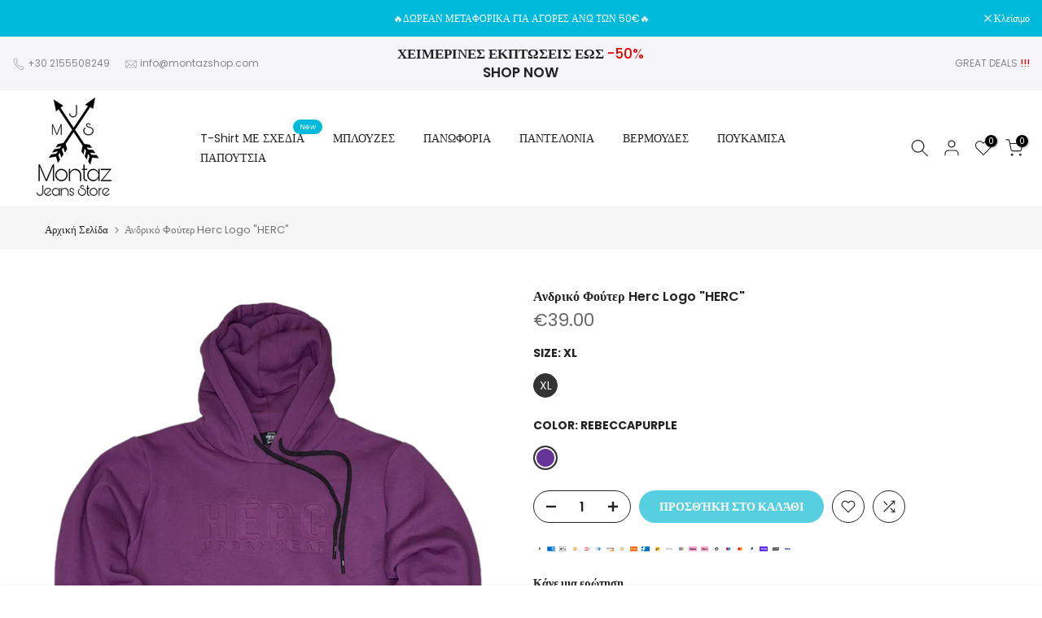

--- FILE ---
content_type: text/javascript
request_url: https://montazshop.gr/cdn/shop/t/34/assets/global.min.js?v=4393933175034925681710974735
body_size: 63270
content:
var T4SThemeSP={},isStorageSpSession=!1,isStorageSpSessionAll=!1,isStorageSpdLocal=!1,isStorageSpdLocalAll=!1,T4Sconfigs=window.T4Sconfigs,IsDesignMode=window.T4Srequest.design_mode,isThemeRTL="rtl"==document.documentElement.getAttribute("dir");T4stt_var={HoverInterval:35,HoverTimeout:150,dragThreshold:10,prevOnHref:!1},function(t,e){"use strict";"object"==typeof module&&"object"==typeof module.exports?module.exports=t.document?e(t,!0):function(t){if(!t.document)throw new Error("jQuery requires a window with a document");return e(t)}:e(t)}("undefined"!=typeof window?window:this,function(t,e){"use strict";function i(t,e,i){var n,o,s=(i=i||ht).createElement("script");if(s.text=t,e)for(n in dt)(o=e[n]||e.getAttribute&&e.getAttribute(n))&&s.setAttribute(n,o);i.head.appendChild(s).parentNode.removeChild(s)}function n(t){return null==t?t+"":"object"==typeof t||"function"==typeof t?nt[ot.call(t)]||"object":typeof t}function o(t){var e=!!t&&"length"in t&&t.length,i=n(t);return!ct(t)&&!ut(t)&&("array"===i||0===e||"number"==typeof e&&0<e&&e-1 in t)}function s(t,e){return t.nodeName&&t.nodeName.toLowerCase()===e.toLowerCase()}function r(t,e,i){return ct(e)?pt.grep(t,function(t,n){return!!e.call(t,n,t)!==i}):e.nodeType?pt.grep(t,function(t){return t===e!==i}):"string"!=typeof e?pt.grep(t,function(t){return-1<it.call(e,t)!==i}):pt.filter(e,t,i)}function a(t,e){for(;(t=t[e])&&1!==t.nodeType;);return t}function l(t){return t}function c(t){throw t}function u(t,e,i,n){var o;try{t&&ct(o=t.promise)?o.call(t).done(e).fail(i):t&&ct(o=t.then)?o.call(t,e,i):e.apply(void 0,[t].slice(n))}catch(t){i.apply(void 0,[t])}}function h(){ht.removeEventListener("DOMContentLoaded",h),t.removeEventListener("load",h),pt.ready()}function d(t,e){return e.toUpperCase()}function f(t){return t.replace(It,"ms-").replace(Pt,d)}function p(){this.expando=pt.expando+p.uid++}function g(t,e,i){var n,o;if(void 0===i&&1===t.nodeType)if(n="data-"+e.replace(Nt,"-$&").toLowerCase(),"string"==typeof(i=t.getAttribute(n))){try{i="true"===(o=i)||"false"!==o&&("null"===o?null:o===+o+""?+o:zt.test(o)?JSON.parse(o):o)}catch(t){}Lt.set(t,e,i)}else i=void 0;return i}function m(t,e,i,n){var o,s,r=20,a=n?function(){return n.cur()}:function(){return pt.css(t,e,"")},l=a(),c=i&&i[3]||(pt.cssNumber[e]?"":"px"),u=t.nodeType&&(pt.cssNumber[e]||"px"!==c&&+l)&&jt.exec(pt.css(t,e));if(u&&u[3]!==c){for(l/=2,c=c||u[3],u=+l||1;r--;)pt.style(t,e,u+c),(1-s)*(1-(s=a()/l||.5))<=0&&(r=0),u/=s;u*=2,pt.style(t,e,u+c),i=i||[]}return i&&(u=+u||+l||0,o=i[1]?u+(i[1]+1)*i[2]:+i[2],n&&(n.unit=c,n.start=u,n.end=o)),o}function v(t,e){for(var i,n,o,s,r,a,l,c=[],u=0,h=t.length;u<h;u++)(n=t[u]).style&&(i=n.style.display,e?("none"===i&&(c[u]=At.get(n,"display")||null,c[u]||(n.style.display="")),""===n.style.display&&Ht(n)&&(c[u]=(l=r=s=void 0,r=(o=n).ownerDocument,a=o.nodeName,(l=Rt[a])||(s=r.body.appendChild(r.createElement(a)),l=pt.css(s,"display"),s.parentNode.removeChild(s),"none"===l&&(l="block"),Rt[a]=l)))):"none"!==i&&(c[u]="none",At.set(n,"display",i)));for(u=0;u<h;u++)null!=c[u]&&(t[u].style.display=c[u]);return t}function y(t,e){var i;return i=void 0!==t.getElementsByTagName?t.getElementsByTagName(e||"*"):void 0!==t.querySelectorAll?t.querySelectorAll(e||"*"):[],void 0===e||e&&s(t,e)?pt.merge([t],i):i}function b(t,e){for(var i=0,n=t.length;i<n;i++)At.set(t[i],"globalEval",!e||At.get(e[i],"globalEval"))}function x(t,e,i,o,s){for(var r,a,l,c,u,h,d=e.createDocumentFragment(),f=[],p=0,g=t.length;p<g;p++)if((r=t[p])||0===r)if("object"===n(r))pt.merge(f,r.nodeType?[r]:r);else if(Yt.test(r)){for(a=a||d.appendChild(e.createElement("div")),l=(Vt.exec(r)||["",""])[1].toLowerCase(),c=Xt[l]||Xt._default,a.innerHTML=c[1]+pt.htmlPrefilter(r)+c[2],h=c[0];h--;)a=a.lastChild;pt.merge(f,a.childNodes),(a=d.firstChild).textContent=""}else f.push(e.createTextNode(r));for(d.textContent="",p=0;r=f[p++];)if(o&&-1<pt.inArray(r,o))s&&s.push(r);else if(u=qt(r),a=y(d.appendChild(r),"script"),u&&b(a),i)for(h=0;r=a[h++];)Gt.test(r.type||"")&&i.push(r);return d}function S(){return!0}function w(){return!1}function T(t,e){return t===function(){try{return ht.activeElement}catch(t){}}()==("focus"===e)}function C(t,e,i,n,o,s){var r,a;if("object"==typeof e){for(a in"string"!=typeof i&&(n=n||i,i=void 0),e)C(t,a,i,n,e[a],s);return t}if(null==n&&null==o?(o=i,n=i=void 0):null==o&&("string"==typeof i?(o=n,n=void 0):(o=n,n=i,i=void 0)),!1===o)o=w;else if(!o)return t;return 1===s&&(r=o,(o=function(t){return pt().off(t),r.apply(this,arguments)}).guid=r.guid||(r.guid=pt.guid++)),t.each(function(){pt.event.add(this,e,o,n,i)})}function E(t,e,i){i?(At.set(t,e,!1),pt.event.add(t,e,{namespace:!1,handler:function(t){var n,o,s=At.get(this,e);if(1&t.isTrigger&&this[e]){if(s.length)(pt.event.special[e]||{}).delegateType&&t.stopPropagation();else if(s=Z.call(arguments),At.set(this,e,s),n=i(this,e),this[e](),s!==(o=At.get(this,e))||n?At.set(this,e,!1):o={},s!==o)return t.stopImmediatePropagation(),t.preventDefault(),o&&o.value}else s.length&&(At.set(this,e,{value:pt.event.trigger(pt.extend(s[0],pt.Event.prototype),s.slice(1),this)}),t.stopImmediatePropagation())}})):void 0===At.get(t,e)&&pt.event.add(t,e,S)}function _(t,e){return s(t,"table")&&s(11!==e.nodeType?e:e.firstChild,"tr")&&pt(t).children("tbody")[0]||t}function k(t){return t.type=(null!==t.getAttribute("type"))+"/"+t.type,t}function I(t){return"true/"===(t.type||"").slice(0,5)?t.type=t.type.slice(5):t.removeAttribute("type"),t}function P(t,e){var i,n,o,s,r,a;if(1===e.nodeType){if(At.hasData(t)&&(a=At.get(t).events))for(o in At.remove(e,"handle events"),a)for(i=0,n=a[o].length;i<n;i++)pt.event.add(e,o,a[o][i]);Lt.hasData(t)&&(s=Lt.access(t),r=pt.extend({},s),Lt.set(e,r))}}function D(t,e,n,o){e=tt(e);var s,r,a,l,c,u,h=0,d=t.length,f=d-1,p=e[0],g=ct(p);if(g||1<d&&"string"==typeof p&&!lt.checkClone&&Kt.test(p))return t.each(function(i){var s=t.eq(i);g&&(e[0]=p.call(this,i,s.html())),D(s,e,n,o)});if(d&&(r=(s=x(e,t[0].ownerDocument,!1,t,o)).firstChild,1===s.childNodes.length&&(s=r),r||o)){for(l=(a=pt.map(y(s,"script"),k)).length;h<d;h++)c=s,h!==f&&(c=pt.clone(c,!0,!0),l&&pt.merge(a,y(c,"script"))),n.call(t[h],c,h);if(l)for(u=a[a.length-1].ownerDocument,pt.map(a,I),h=0;h<l;h++)c=a[h],Gt.test(c.type||"")&&!At.access(c,"globalEval")&&pt.contains(u,c)&&(c.src&&"module"!==(c.type||"").toLowerCase()?pt._evalUrl&&!c.noModule&&pt._evalUrl(c.src,{nonce:c.nonce||c.getAttribute("nonce")},u):i(c.textContent.replace(Zt,""),c,u))}return t}function A(t,e,i){for(var n,o=e?pt.filter(e,t):t,s=0;null!=(n=o[s]);s++)i||1!==n.nodeType||pt.cleanData(y(n)),n.parentNode&&(i&&qt(n)&&b(y(n,"script")),n.parentNode.removeChild(n));return t}function L(t,e,i){var n,o,s,r,a=t.style;return(i=i||ee(t))&&(""!==(r=i.getPropertyValue(e)||i[e])||qt(t)||(r=pt.style(t,e)),!lt.pixelBoxStyles()&&te.test(r)&&ne.test(e)&&(n=a.width,o=a.minWidth,s=a.maxWidth,a.minWidth=a.maxWidth=a.width=r,r=i.width,a.width=n,a.minWidth=o,a.maxWidth=s)),void 0!==r?r+"":r}function z(t,e){return{get:function(){if(!t())return(this.get=e).apply(this,arguments);delete this.get}}}function N(t){return pt.cssProps[t]||re[t]||(t in se?t:re[t]=function(t){for(var e=t[0].toUpperCase()+t.slice(1),i=oe.length;i--;)if((t=oe[i]+e)in se)return t}(t)||t)}function M(t,e,i){var n=jt.exec(e);return n?Math.max(0,n[2]-(i||0))+(n[3]||"px"):e}function j(t,e,i,n,o,s){var r="width"===e?1:0,a=0,l=0;if(i===(n?"border":"content"))return 0;for(;r<4;r+=2)"margin"===i&&(l+=pt.css(t,i+Wt[r],!0,o)),n?("content"===i&&(l-=pt.css(t,"padding"+Wt[r],!0,o)),"margin"!==i&&(l-=pt.css(t,"border"+Wt[r]+"Width",!0,o))):(l+=pt.css(t,"padding"+Wt[r],!0,o),"padding"!==i?l+=pt.css(t,"border"+Wt[r]+"Width",!0,o):a+=pt.css(t,"border"+Wt[r]+"Width",!0,o));return!n&&0<=s&&(l+=Math.max(0,Math.ceil(t["offset"+e[0].toUpperCase()+e.slice(1)]-s-l-a-.5))||0),l}function W(t,e,i){var n=ee(t),o=(!lt.boxSizingReliable()||i)&&"border-box"===pt.css(t,"boxSizing",!1,n),r=o,a=L(t,e,n),l="offset"+e[0].toUpperCase()+e.slice(1);if(te.test(a)){if(!i)return a;a="auto"}return(!lt.boxSizingReliable()&&o||!lt.reliableTrDimensions()&&s(t,"tr")||"auto"===a||!parseFloat(a)&&"inline"===pt.css(t,"display",!1,n))&&t.getClientRects().length&&(o="border-box"===pt.css(t,"boxSizing",!1,n),(r=l in t)&&(a=t[l])),(a=parseFloat(a)||0)+j(t,e,i||(o?"border":"content"),r,n,a)+"px"}function O(t,e,i,n,o){return new O.prototype.init(t,e,i,n,o)}function q(){de&&(!1===ht.hidden&&t.requestAnimationFrame?t.requestAnimationFrame(q):t.setTimeout(q,pt.fx.interval),pt.fx.tick())}function $(){return t.setTimeout(function(){he=void 0}),he=Date.now()}function H(t,e){var i,n=0,o={height:t};for(e=e?1:0;n<4;n+=2-e)o["margin"+(i=Wt[n])]=o["padding"+i]=t;return e&&(o.opacity=o.width=t),o}function R(t,e,i){for(var n,o=(B.tweeners[e]||[]).concat(B.tweeners["*"]),s=0,r=o.length;s<r;s++)if(n=o[s].call(i,e,t))return n}function B(t,e,i){var n,o,s=0,r=B.prefilters.length,a=pt.Deferred().always(function(){delete l.elem}),l=function(){if(o)return!1;for(var e=he||$(),i=Math.max(0,c.startTime+c.duration-e),n=1-(i/c.duration||0),s=0,r=c.tweens.length;s<r;s++)c.tweens[s].run(n);return a.notifyWith(t,[c,n,i]),n<1&&r?i:(r||a.notifyWith(t,[c,1,0]),a.resolveWith(t,[c]),!1)},c=a.promise({elem:t,props:pt.extend({},e),opts:pt.extend(!0,{specialEasing:{},easing:pt.easing._default},i),originalProperties:e,originalOptions:i,startTime:he||$(),duration:i.duration,tweens:[],createTween:function(e,i){var n=pt.Tween(t,c.opts,e,i,c.opts.specialEasing[e]||c.opts.easing);return c.tweens.push(n),n},stop:function(e){var i=0,n=e?c.tweens.length:0;if(o)return this;for(o=!0;i<n;i++)c.tweens[i].run(1);return e?(a.notifyWith(t,[c,1,0]),a.resolveWith(t,[c,e])):a.rejectWith(t,[c,e]),this}}),u=c.props;for(!function(t,e){var i,n,o,s,r;for(i in t)if(o=e[n=f(i)],s=t[i],Array.isArray(s)&&(o=s[1],s=t[i]=s[0]),i!==n&&(t[n]=s,delete t[i]),(r=pt.cssHooks[n])&&"expand"in r)for(i in s=r.expand(s),delete t[n],s)i in t||(t[i]=s[i],e[i]=o);else e[n]=o}(u,c.opts.specialEasing);s<r;s++)if(n=B.prefilters[s].call(c,t,u,c.opts))return ct(n.stop)&&(pt._queueHooks(c.elem,c.opts.queue).stop=n.stop.bind(n)),n;return pt.map(u,R,c),ct(c.opts.start)&&c.opts.start.call(t,c),c.progress(c.opts.progress).done(c.opts.done,c.opts.complete).fail(c.opts.fail).always(c.opts.always),pt.fx.timer(pt.extend(l,{elem:t,anim:c,queue:c.opts.queue})),c}function F(t){return(t.match(Ct)||[]).join(" ")}function U(t){return t.getAttribute&&t.getAttribute("class")||""}function V(t){return Array.isArray(t)?t:"string"==typeof t&&t.match(Ct)||[]}function G(t,e,i,o){var s;if(Array.isArray(e))pt.each(e,function(e,n){i||ke.test(t)?o(t,n):G(t+"["+("object"==typeof n&&null!=n?e:"")+"]",n,i,o)});else if(i||"object"!==n(e))o(t,e);else for(s in e)G(t+"["+s+"]",e[s],i,o)}function X(t){return function(e,i){"string"!=typeof e&&(i=e,e="*");var n,o=0,s=e.toLowerCase().match(Ct)||[];if(ct(i))for(;n=s[o++];)"+"===n[0]?(n=n.slice(1)||"*",(t[n]=t[n]||[]).unshift(i)):(t[n]=t[n]||[]).push(i)}}function Y(t,e,i,n){function o(a){var l;return s[a]=!0,pt.each(t[a]||[],function(t,a){var c=a(e,i,n);return"string"!=typeof c||r||s[c]?r?!(l=c):void 0:(e.dataTypes.unshift(c),o(c),!1)}),l}var s={},r=t===Oe;return o(e.dataTypes[0])||!s["*"]&&o("*")}function Q(t,e){var i,n,o=pt.ajaxSettings.flatOptions||{};for(i in e)void 0!==e[i]&&((o[i]?t:n||(n={}))[i]=e[i]);return n&&pt.extend(!0,t,n),t}var J=[],K=Object.getPrototypeOf,Z=J.slice,tt=J.flat?function(t){return J.flat.call(t)}:function(t){return J.concat.apply([],t)},et=J.push,it=J.indexOf,nt={},ot=nt.toString,st=nt.hasOwnProperty,rt=st.toString,at=rt.call(Object),lt={},ct=function(t){return"function"==typeof t&&"number"!=typeof t.nodeType&&"function"!=typeof t.item},ut=function(t){return null!=t&&t===t.window},ht=t.document,dt={type:!0,src:!0,nonce:!0,noModule:!0},ft="3.6.0",pt=function(t,e){return new pt.fn.init(t,e)};pt.fn=pt.prototype={jquery:ft,constructor:pt,length:0,toArray:function(){return Z.call(this)},get:function(t){return null==t?Z.call(this):t<0?this[t+this.length]:this[t]},pushStack:function(t){var e=pt.merge(this.constructor(),t);return e.prevObject=this,e},each:function(t){return pt.each(this,t)},map:function(t){return this.pushStack(pt.map(this,function(e,i){return t.call(e,i,e)}))},slice:function(){return this.pushStack(Z.apply(this,arguments))},first:function(){return this.eq(0)},last:function(){return this.eq(-1)},even:function(){return this.pushStack(pt.grep(this,function(t,e){return(e+1)%2}))},odd:function(){return this.pushStack(pt.grep(this,function(t,e){return e%2}))},eq:function(t){var e=this.length,i=+t+(t<0?e:0);return this.pushStack(0<=i&&i<e?[this[i]]:[])},end:function(){return this.prevObject||this.constructor()},push:et,sort:J.sort,splice:J.splice},pt.extend=pt.fn.extend=function(){var t,e,i,n,o,s,r=arguments[0]||{},a=1,l=arguments.length,c=!1;for("boolean"==typeof r&&(c=r,r=arguments[a]||{},a++),"object"==typeof r||ct(r)||(r={}),a===l&&(r=this,a--);a<l;a++)if(null!=(t=arguments[a]))for(e in t)n=t[e],"__proto__"!==e&&r!==n&&(c&&n&&(pt.isPlainObject(n)||(o=Array.isArray(n)))?(i=r[e],s=o&&!Array.isArray(i)?[]:o||pt.isPlainObject(i)?i:{},o=!1,r[e]=pt.extend(c,s,n)):void 0!==n&&(r[e]=n));return r},pt.extend({expando:"jQuery"+(ft+Math.random()).replace(/\D/g,""),isReady:!0,error:function(t){throw new Error(t)},noop:function(){},isPlainObject:function(t){var e,i;return!(!t||"[object Object]"!==ot.call(t)||(e=K(t))&&("function"!=typeof(i=st.call(e,"constructor")&&e.constructor)||rt.call(i)!==at))},isEmptyObject:function(t){var e;for(e in t)return!1;return!0},globalEval:function(t,e,n){i(t,{nonce:e&&e.nonce},n)},each:function(t,e){var i,n=0;if(o(t))for(i=t.length;n<i&&!1!==e.call(t[n],n,t[n]);n++);else for(n in t)if(!1===e.call(t[n],n,t[n]))break;return t},makeArray:function(t,e){var i=e||[];return null!=t&&(o(Object(t))?pt.merge(i,"string"==typeof t?[t]:t):et.call(i,t)),i},inArray:function(t,e,i){return null==e?-1:it.call(e,t,i)},merge:function(t,e){for(var i=+e.length,n=0,o=t.length;n<i;n++)t[o++]=e[n];return t.length=o,t},grep:function(t,e,i){for(var n=[],o=0,s=t.length,r=!i;o<s;o++)!e(t[o],o)!==r&&n.push(t[o]);return n},map:function(t,e,i){var n,s,r=0,a=[];if(o(t))for(n=t.length;r<n;r++)null!=(s=e(t[r],r,i))&&a.push(s);else for(r in t)null!=(s=e(t[r],r,i))&&a.push(s);return tt(a)},guid:1,support:lt}),"function"==typeof Symbol&&(pt.fn[Symbol.iterator]=J[Symbol.iterator]),pt.each("Boolean Number String Function Array Date RegExp Object Error Symbol".split(" "),function(t,e){nt["[object "+e+"]"]=e.toLowerCase()});var gt=function(t){function e(t,e,i,n){var o,s,r,a,l,c,u,d=e&&e.ownerDocument,p=e?e.nodeType:9;if(i=i||[],"string"!=typeof t||!t||1!==p&&9!==p&&11!==p)return i;if(!n&&(D(e),e=e||A,z)){if(11!==p&&(l=vt.exec(t)))if(o=l[1]){if(9===p){if(!(r=e.getElementById(o)))return i;if(r.id===o)return i.push(r),i}else if(d&&(r=d.getElementById(o))&&W(e,r)&&r.id===o)return i.push(r),i}else{if(l[2])return J.apply(i,e.getElementsByTagName(t)),i;if((o=l[3])&&x.getElementsByClassName&&e.getElementsByClassName)return J.apply(i,e.getElementsByClassName(o)),i}if(x.qsa&&!U[t+" "]&&(!N||!N.test(t))&&(1!==p||"object"!==e.nodeName.toLowerCase())){if(u=t,d=e,1===p&&(ct.test(t)||lt.test(t))){for((d=yt.test(t)&&h(e.parentNode)||e)===e&&x.scope||((a=e.getAttribute("id"))?a=a.replace(St,wt):e.setAttribute("id",a=O)),s=(c=C(t)).length;s--;)c[s]=(a?"#"+a:":scope")+" "+f(c[s]);u=c.join(",")}try{return J.apply(i,d.querySelectorAll(u)),i}catch(e){U(t,!0)}finally{a===O&&e.removeAttribute("id")}}}return _(t.replace(rt,"$1"),e,i,n)}function i(){var t=[];return function e(i,n){return t.push(i+" ")>S.cacheLength&&delete e[t.shift()],e[i+" "]=n}}function n(t){return t[O]=!0,t}function o(t){var e=A.createElement("fieldset");try{return!!t(e)}catch(t){return!1}finally{e.parentNode&&e.parentNode.removeChild(e),e=null}}function s(t,e){for(var i=t.split("|"),n=i.length;n--;)S.attrHandle[i[n]]=e}function r(t,e){var i=e&&t,n=i&&1===t.nodeType&&1===e.nodeType&&t.sourceIndex-e.sourceIndex;if(n)return n;if(i)for(;i=i.nextSibling;)if(i===e)return-1;return t?1:-1}function a(t){return function(e){return"input"===e.nodeName.toLowerCase()&&e.type===t}}function l(t){return function(e){var i=e.nodeName.toLowerCase();return("input"===i||"button"===i)&&e.type===t}}function c(t){return function(e){return"form"in e?e.parentNode&&!1===e.disabled?"label"in e?"label"in e.parentNode?e.parentNode.disabled===t:e.disabled===t:e.isDisabled===t||e.isDisabled!==!t&&Ct(e)===t:e.disabled===t:"label"in e&&e.disabled===t}}function u(t){return n(function(e){return e=+e,n(function(i,n){for(var o,s=t([],i.length,e),r=s.length;r--;)i[o=s[r]]&&(i[o]=!(n[o]=i[o]))})})}function h(t){return t&&void 0!==t.getElementsByTagName&&t}function d(){}function f(t){for(var e=0,i=t.length,n="";e<i;e++)n+=t[e].value;return n}function p(t,e,i){var n=e.dir,o=e.next,s=o||n,r=i&&"parentNode"===s,a=H++;return e.first?function(e,i,o){for(;e=e[n];)if(1===e.nodeType||r)return t(e,i,o);return!1}:function(e,i,l){var c,u,h,d=[$,a];if(l){for(;e=e[n];)if((1===e.nodeType||r)&&t(e,i,l))return!0}else for(;e=e[n];)if(1===e.nodeType||r)if(u=(h=e[O]||(e[O]={}))[e.uniqueID]||(h[e.uniqueID]={}),o&&o===e.nodeName.toLowerCase())e=e[n]||e;else{if((c=u[s])&&c[0]===$&&c[1]===a)return d[2]=c[2];if((u[s]=d)[2]=t(e,i,l))return!0}return!1}}function g(t){return 1<t.length?function(e,i,n){for(var o=t.length;o--;)if(!t[o](e,i,n))return!1;return!0}:t[0]}function m(t,e,i,n,o){for(var s,r=[],a=0,l=t.length,c=null!=e;a<l;a++)(s=t[a])&&(i&&!i(s,n,o)||(r.push(s),c&&e.push(a)));return r}function v(t,i,o,s,r,a){return s&&!s[O]&&(s=v(s)),r&&!r[O]&&(r=v(r,a)),n(function(n,a,l,c){var u,h,d,f=[],p=[],g=a.length,v=n||function(t,i,n){for(var o=0,s=i.length;o<s;o++)e(t,i[o],n);return n}(i||"*",l.nodeType?[l]:l,[]),y=!t||!n&&i?v:m(v,f,t,l,c),b=o?r||(n?t:g||s)?[]:a:y;if(o&&o(y,b,l,c),s)for(u=m(b,p),s(u,[],l,c),h=u.length;h--;)(d=u[h])&&(b[p[h]]=!(y[p[h]]=d));if(n){if(r||t){if(r){for(u=[],h=b.length;h--;)(d=b[h])&&u.push(y[h]=d);r(null,b=[],u,c)}for(h=b.length;h--;)(d=b[h])&&-1<(u=r?Z(n,d):f[h])&&(n[u]=!(a[u]=d))}}else b=m(b===a?b.splice(g,b.length):b),r?r(null,a,b,c):J.apply(a,b)})}function y(t){for(var e,i,n,o=t.length,s=S.relative[t[0].type],r=s||S.relative[" "],a=s?1:0,l=p(function(t){return t===e},r,!0),c=p(function(t){return-1<Z(e,t)},r,!0),u=[function(t,i,n){var o=!s&&(n||i!==k)||((e=i).nodeType?l(t,i,n):c(t,i,n));return e=null,o}];a<o;a++)if(i=S.relative[t[a].type])u=[p(g(u),i)];else{if((i=S.filter[t[a].type].apply(null,t[a].matches))[O]){for(n=++a;n<o&&!S.relative[t[n].type];n++);return v(1<a&&g(u),1<a&&f(t.slice(0,a-1).concat({value:" "===t[a-2].type?"*":""})).replace(rt,"$1"),i,a<n&&y(t.slice(a,n)),n<o&&y(t=t.slice(n)),n<o&&f(t))}u.push(i)}return g(u)}var b,x,S,w,T,C,E,_,k,I,P,D,A,L,z,N,M,j,W,O="sizzle"+1*new Date,q=t.document,$=0,H=0,R=i(),B=i(),F=i(),U=i(),V=function(t,e){return t===e&&(P=!0),0},G={}.hasOwnProperty,X=[],Y=X.pop,Q=X.push,J=X.push,K=X.slice,Z=function(t,e){for(var i=0,n=t.length;i<n;i++)if(t[i]===e)return i;return-1},tt="checked|selected|async|autofocus|autoplay|controls|defer|disabled|hidden|ismap|loop|multiple|open|readonly|required|scoped",et="[\\x20\\t\\r\\n\\f]",it="(?:\\\\[\\da-fA-F]{1,6}"+et+"?|\\\\[^\\r\\n\\f]|[\\w-]|[^\0-\\x7f])+",nt="\\["+et+"*("+it+")(?:"+et+"*([*^$|!~]?=)"+et+"*(?:'((?:\\\\.|[^\\\\'])*)'|\"((?:\\\\.|[^\\\\\"])*)\"|("+it+"))|)"+et+"*\\]",ot=":("+it+")(?:\\((('((?:\\\\.|[^\\\\'])*)'|\"((?:\\\\.|[^\\\\\"])*)\")|((?:\\\\.|[^\\\\()[\\]]|"+nt+")*)|.*)\\)|)",st=new RegExp(et+"+","g"),rt=new RegExp("^"+et+"+|((?:^|[^\\\\])(?:\\\\.)*)"+et+"+$","g"),at=new RegExp("^"+et+"*,"+et+"*"),lt=new RegExp("^"+et+"*([>+~]|"+et+")"+et+"*"),ct=new RegExp(et+"|>"),ut=new RegExp(ot),ht=new RegExp("^"+it+"$"),dt={ID:new RegExp("^#("+it+")"),CLASS:new RegExp("^\\.("+it+")"),TAG:new RegExp("^("+it+"|[*])"),ATTR:new RegExp("^"+nt),PSEUDO:new RegExp("^"+ot),CHILD:new RegExp("^:(only|first|last|nth|nth-last)-(child|of-type)(?:\\("+et+"*(even|odd|(([+-]|)(\\d*)n|)"+et+"*(?:([+-]|)"+et+"*(\\d+)|))"+et+"*\\)|)","i"),bool:new RegExp("^(?:"+tt+")$","i"),needsContext:new RegExp("^"+et+"*[>+~]|:(even|odd|eq|gt|lt|nth|first|last)(?:\\("+et+"*((?:-\\d)?\\d*)"+et+"*\\)|)(?=[^-]|$)","i")},ft=/HTML$/i,pt=/^(?:input|select|textarea|button)$/i,gt=/^h\d$/i,mt=/^[^{]+\{\s*\[native \w/,vt=/^(?:#([\w-]+)|(\w+)|\.([\w-]+))$/,yt=/[+~]/,bt=new RegExp("\\\\[\\da-fA-F]{1,6}"+et+"?|\\\\([^\\r\\n\\f])","g"),xt=function(t,e){var i="0x"+t.slice(1)-65536;return e||(i<0?String.fromCharCode(i+65536):String.fromCharCode(i>>10|55296,1023&i|56320))},St=/([\0-\x1f\x7f]|^-?\d)|^-$|[^\0-\x1f\x7f-\uFFFF\w-]/g,wt=function(t,e){return e?"\0"===t?"�":t.slice(0,-1)+"\\"+t.charCodeAt(t.length-1).toString(16)+" ":"\\"+t},Tt=function(){D()},Ct=p(function(t){return!0===t.disabled&&"fieldset"===t.nodeName.toLowerCase()},{dir:"parentNode",next:"legend"});try{J.apply(X=K.call(q.childNodes),q.childNodes),X[q.childNodes.length].nodeType}catch(b){J={apply:X.length?function(t,e){Q.apply(t,K.call(e))}:function(t,e){for(var i=t.length,n=0;t[i++]=e[n++];);t.length=i-1}}}for(b in x=e.support={},T=e.isXML=function(t){var e=t&&t.namespaceURI,i=t&&(t.ownerDocument||t).documentElement;return!ft.test(e||i&&i.nodeName||"HTML")},D=e.setDocument=function(t){var e,i,n=t?t.ownerDocument||t:q;return n!=A&&9===n.nodeType&&n.documentElement&&(L=(A=n).documentElement,z=!T(A),q!=A&&(i=A.defaultView)&&i.top!==i&&(i.addEventListener?i.addEventListener("unload",Tt,!1):i.attachEvent&&i.attachEvent("onunload",Tt)),x.scope=o(function(t){return L.appendChild(t).appendChild(A.createElement("div")),void 0!==t.querySelectorAll&&!t.querySelectorAll(":scope fieldset div").length}),x.attributes=o(function(t){return t.className="i",!t.getAttribute("className")}),x.getElementsByTagName=o(function(t){return t.appendChild(A.createComment("")),!t.getElementsByTagName("*").length}),x.getElementsByClassName=mt.test(A.getElementsByClassName),x.getById=o(function(t){return L.appendChild(t).id=O,!A.getElementsByName||!A.getElementsByName(O).length}),x.getById?(S.filter.ID=function(t){var e=t.replace(bt,xt);return function(t){return t.getAttribute("id")===e}},S.find.ID=function(t,e){if(void 0!==e.getElementById&&z){var i=e.getElementById(t);return i?[i]:[]}}):(S.filter.ID=function(t){var e=t.replace(bt,xt);return function(t){var i=void 0!==t.getAttributeNode&&t.getAttributeNode("id");return i&&i.value===e}},S.find.ID=function(t,e){if(void 0!==e.getElementById&&z){var i,n,o,s=e.getElementById(t);if(s){if((i=s.getAttributeNode("id"))&&i.value===t)return[s];for(o=e.getElementsByName(t),n=0;s=o[n++];)if((i=s.getAttributeNode("id"))&&i.value===t)return[s]}return[]}}),S.find.TAG=x.getElementsByTagName?function(t,e){return void 0!==e.getElementsByTagName?e.getElementsByTagName(t):x.qsa?e.querySelectorAll(t):void 0}:function(t,e){var i,n=[],o=0,s=e.getElementsByTagName(t);if("*"===t){for(;i=s[o++];)1===i.nodeType&&n.push(i);return n}return s},S.find.CLASS=x.getElementsByClassName&&function(t,e){if(void 0!==e.getElementsByClassName&&z)return e.getElementsByClassName(t)},M=[],N=[],(x.qsa=mt.test(A.querySelectorAll))&&(o(function(t){var e;L.appendChild(t).innerHTML="<a id='"+O+"'></a><select id='"+O+"-\r\\' msallowcapture=''><option selected=''></option></select>",t.querySelectorAll("[msallowcapture^='']").length&&N.push("[*^$]="+et+"*(?:''|\"\")"),t.querySelectorAll("[selected]").length||N.push("\\["+et+"*(?:value|"+tt+")"),t.querySelectorAll("[id~="+O+"-]").length||N.push("~="),(e=A.createElement("input")).setAttribute("name",""),t.appendChild(e),t.querySelectorAll("[name='']").length||N.push("\\["+et+"*name"+et+"*="+et+"*(?:''|\"\")"),t.querySelectorAll(":checked").length||N.push(":checked"),t.querySelectorAll("a#"+O+"+*").length||N.push(".#.+[+~]"),t.querySelectorAll("\\\f"),N.push("[\\r\\n\\f]")}),o(function(t){t.innerHTML="<a href='' disabled='disabled'></a><select disabled='disabled'><option/></select>";var e=A.createElement("input");e.setAttribute("type","hidden"),t.appendChild(e).setAttribute("name","D"),t.querySelectorAll("[name=d]").length&&N.push("name"+et+"*[*^$|!~]?="),2!==t.querySelectorAll(":enabled").length&&N.push(":enabled",":disabled"),L.appendChild(t).disabled=!0,2!==t.querySelectorAll(":disabled").length&&N.push(":enabled",":disabled"),t.querySelectorAll("*,:x"),N.push(",.*:")})),(x.matchesSelector=mt.test(j=L.matches||L.webkitMatchesSelector||L.mozMatchesSelector||L.oMatchesSelector||L.msMatchesSelector))&&o(function(t){x.disconnectedMatch=j.call(t,"*"),j.call(t,"[s!='']:x"),M.push("!=",ot)}),N=N.length&&new RegExp(N.join("|")),M=M.length&&new RegExp(M.join("|")),e=mt.test(L.compareDocumentPosition),W=e||mt.test(L.contains)?function(t,e){var i=9===t.nodeType?t.documentElement:t,n=e&&e.parentNode;return t===n||!(!n||1!==n.nodeType||!(i.contains?i.contains(n):t.compareDocumentPosition&&16&t.compareDocumentPosition(n)))}:function(t,e){if(e)for(;e=e.parentNode;)if(e===t)return!0;return!1},V=e?function(t,e){if(t===e)return P=!0,0;var i=!t.compareDocumentPosition-!e.compareDocumentPosition;return i||(1&(i=(t.ownerDocument||t)==(e.ownerDocument||e)?t.compareDocumentPosition(e):1)||!x.sortDetached&&e.compareDocumentPosition(t)===i?t==A||t.ownerDocument==q&&W(q,t)?-1:e==A||e.ownerDocument==q&&W(q,e)?1:I?Z(I,t)-Z(I,e):0:4&i?-1:1)}:function(t,e){if(t===e)return P=!0,0;var i,n=0,o=t.parentNode,s=e.parentNode,a=[t],l=[e];if(!o||!s)return t==A?-1:e==A?1:o?-1:s?1:I?Z(I,t)-Z(I,e):0;if(o===s)return r(t,e);for(i=t;i=i.parentNode;)a.unshift(i);for(i=e;i=i.parentNode;)l.unshift(i);for(;a[n]===l[n];)n++;return n?r(a[n],l[n]):a[n]==q?-1:l[n]==q?1:0}),A},e.matches=function(t,i){return e(t,null,null,i)},e.matchesSelector=function(t,i){if(D(t),x.matchesSelector&&z&&!U[i+" "]&&(!M||!M.test(i))&&(!N||!N.test(i)))try{var n=j.call(t,i);if(n||x.disconnectedMatch||t.document&&11!==t.document.nodeType)return n}catch(t){U(i,!0)}return 0<e(i,A,null,[t]).length},e.contains=function(t,e){return(t.ownerDocument||t)!=A&&D(t),W(t,e)},e.attr=function(t,e){(t.ownerDocument||t)!=A&&D(t);var i=S.attrHandle[e.toLowerCase()],n=i&&G.call(S.attrHandle,e.toLowerCase())?i(t,e,!z):void 0;return void 0!==n?n:x.attributes||!z?t.getAttribute(e):(n=t.getAttributeNode(e))&&n.specified?n.value:null},e.escape=function(t){return(t+"").replace(St,wt)},e.error=function(t){throw new Error("Syntax error, unrecognized expression: "+t)},e.uniqueSort=function(t){var e,i=[],n=0,o=0;if(P=!x.detectDuplicates,I=!x.sortStable&&t.slice(0),t.sort(V),P){for(;e=t[o++];)e===t[o]&&(n=i.push(o));for(;n--;)t.splice(i[n],1)}return I=null,t},w=e.getText=function(t){var e,i="",n=0,o=t.nodeType;if(o){if(1===o||9===o||11===o){if("string"==typeof t.textContent)return t.textContent;for(t=t.firstChild;t;t=t.nextSibling)i+=w(t)}else if(3===o||4===o)return t.nodeValue}else for(;e=t[n++];)i+=w(e);return i},(S=e.selectors={cacheLength:50,createPseudo:n,match:dt,attrHandle:{},find:{},relative:{">":{dir:"parentNode",first:!0}," ":{dir:"parentNode"},"+":{dir:"previousSibling",first:!0},"~":{dir:"previousSibling"}},preFilter:{ATTR:function(t){return t[1]=t[1].replace(bt,xt),t[3]=(t[3]||t[4]||t[5]||"").replace(bt,xt),"~="===t[2]&&(t[3]=" "+t[3]+" "),t.slice(0,4)},CHILD:function(t){return t[1]=t[1].toLowerCase(),"nth"===t[1].slice(0,3)?(t[3]||e.error(t[0]),t[4]=+(t[4]?t[5]+(t[6]||1):2*("even"===t[3]||"odd"===t[3])),t[5]=+(t[7]+t[8]||"odd"===t[3])):t[3]&&e.error(t[0]),t},PSEUDO:function(t){var e,i=!t[6]&&t[2];return dt.CHILD.test(t[0])?null:(t[3]?t[2]=t[4]||t[5]||"":i&&ut.test(i)&&(e=C(i,!0))&&(e=i.indexOf(")",i.length-e)-i.length)&&(t[0]=t[0].slice(0,e),t[2]=i.slice(0,e)),t.slice(0,3))}},filter:{TAG:function(t){var e=t.replace(bt,xt).toLowerCase();return"*"===t?function(){return!0}:function(t){return t.nodeName&&t.nodeName.toLowerCase()===e}},CLASS:function(t){var e=R[t+" "];return e||(e=new RegExp("(^|"+et+")"+t+"("+et+"|$)"))&&R(t,function(t){return e.test("string"==typeof t.className&&t.className||void 0!==t.getAttribute&&t.getAttribute("class")||"")})},ATTR:function(t,i,n){return function(o){var s=e.attr(o,t);return null==s?"!="===i:!i||(s+="","="===i?s===n:"!="===i?s!==n:"^="===i?n&&0===s.indexOf(n):"*="===i?n&&-1<s.indexOf(n):"$="===i?n&&s.slice(-n.length)===n:"~="===i?-1<(" "+s.replace(st," ")+" ").indexOf(n):"|="===i&&(s===n||s.slice(0,n.length+1)===n+"-"))}},CHILD:function(t,e,i,n,o){var s="nth"!==t.slice(0,3),r="last"!==t.slice(-4),a="of-type"===e;return 1===n&&0===o?function(t){return!!t.parentNode}:function(e,i,l){var c,u,h,d,f,p,g=s!==r?"nextSibling":"previousSibling",m=e.parentNode,v=a&&e.nodeName.toLowerCase(),y=!l&&!a,b=!1;if(m){if(s){for(;g;){for(d=e;d=d[g];)if(a?d.nodeName.toLowerCase()===v:1===d.nodeType)return!1;p=g="only"===t&&!p&&"nextSibling"}return!0}if(p=[r?m.firstChild:m.lastChild],r&&y){for(b=(f=(c=(u=(h=(d=m)[O]||(d[O]={}))[d.uniqueID]||(h[d.uniqueID]={}))[t]||[])[0]===$&&c[1])&&c[2],d=f&&m.childNodes[f];d=++f&&d&&d[g]||(b=f=0)||p.pop();)if(1===d.nodeType&&++b&&d===e){u[t]=[$,f,b];break}}else if(y&&(b=f=(c=(u=(h=(d=e)[O]||(d[O]={}))[d.uniqueID]||(h[d.uniqueID]={}))[t]||[])[0]===$&&c[1]),!1===b)for(;(d=++f&&d&&d[g]||(b=f=0)||p.pop())&&((a?d.nodeName.toLowerCase()!==v:1!==d.nodeType)||!++b||(y&&((u=(h=d[O]||(d[O]={}))[d.uniqueID]||(h[d.uniqueID]={}))[t]=[$,b]),d!==e)););return(b-=o)===n||b%n==0&&0<=b/n}}},PSEUDO:function(t,i){var o,s=S.pseudos[t]||S.setFilters[t.toLowerCase()]||e.error("unsupported pseudo: "+t);return s[O]?s(i):1<s.length?(o=[t,t,"",i],S.setFilters.hasOwnProperty(t.toLowerCase())?n(function(t,e){for(var n,o=s(t,i),r=o.length;r--;)t[n=Z(t,o[r])]=!(e[n]=o[r])}):function(t){return s(t,0,o)}):s}},pseudos:{not:n(function(t){var e=[],i=[],o=E(t.replace(rt,"$1"));return o[O]?n(function(t,e,i,n){for(var s,r=o(t,null,n,[]),a=t.length;a--;)(s=r[a])&&(t[a]=!(e[a]=s))}):function(t,n,s){return e[0]=t,o(e,null,s,i),e[0]=null,!i.pop()}}),has:n(function(t){return function(i){return 0<e(t,i).length}}),contains:n(function(t){return t=t.replace(bt,xt),function(e){return-1<(e.textContent||w(e)).indexOf(t)}}),lang:n(function(t){return ht.test(t||"")||e.error("unsupported lang: "+t),t=t.replace(bt,xt).toLowerCase(),function(e){var i;do{if(i=z?e.lang:e.getAttribute("xml:lang")||e.getAttribute("lang"))return(i=i.toLowerCase())===t||0===i.indexOf(t+"-")}while((e=e.parentNode)&&1===e.nodeType);return!1}}),target:function(e){var i=t.location&&t.location.hash;return i&&i.slice(1)===e.id},root:function(t){return t===L},focus:function(t){return t===A.activeElement&&(!A.hasFocus||A.hasFocus())&&!!(t.type||t.href||~t.tabIndex)},enabled:c(!1),disabled:c(!0),checked:function(t){var e=t.nodeName.toLowerCase();return"input"===e&&!!t.checked||"option"===e&&!!t.selected},selected:function(t){return t.parentNode&&t.parentNode.selectedIndex,!0===t.selected},empty:function(t){for(t=t.firstChild;t;t=t.nextSibling)if(t.nodeType<6)return!1;return!0},parent:function(t){return!S.pseudos.empty(t)},header:function(t){return gt.test(t.nodeName)},input:function(t){return pt.test(t.nodeName)},button:function(t){var e=t.nodeName.toLowerCase();return"input"===e&&"button"===t.type||"button"===e},text:function(t){var e;return"input"===t.nodeName.toLowerCase()&&"text"===t.type&&(null==(e=t.getAttribute("type"))||"text"===e.toLowerCase())},first:u(function(){return[0]}),last:u(function(t,e){return[e-1]}),eq:u(function(t,e,i){return[i<0?i+e:i]}),even:u(function(t,e){for(var i=0;i<e;i+=2)t.push(i);return t}),odd:u(function(t,e){for(var i=1;i<e;i+=2)t.push(i);return t}),lt:u(function(t,e,i){for(var n=i<0?i+e:e<i?e:i;0<=--n;)t.push(n);return t}),gt:u(function(t,e,i){for(var n=i<0?i+e:i;++n<e;)t.push(n);return t})}}).pseudos.nth=S.pseudos.eq,{radio:!0,checkbox:!0,file:!0,password:!0,image:!0})S.pseudos[b]=a(b);for(b in{submit:!0,reset:!0})S.pseudos[b]=l(b);return d.prototype=S.filters=S.pseudos,S.setFilters=new d,C=e.tokenize=function(t,i){var n,o,s,r,a,l,c,u=B[t+" "];if(u)return i?0:u.slice(0);for(a=t,l=[],c=S.preFilter;a;){for(r in n&&!(o=at.exec(a))||(o&&(a=a.slice(o[0].length)||a),l.push(s=[])),n=!1,(o=lt.exec(a))&&(n=o.shift(),s.push({value:n,type:o[0].replace(rt," ")}),a=a.slice(n.length)),S.filter)!(o=dt[r].exec(a))||c[r]&&!(o=c[r](o))||(n=o.shift(),s.push({value:n,type:r,matches:o}),a=a.slice(n.length));if(!n)break}return i?a.length:a?e.error(t):B(t,l).slice(0)},E=e.compile=function(t,i){var o,s,r,a,l,c,u=[],h=[],d=F[t+" "];if(!d){for(i||(i=C(t)),o=i.length;o--;)(d=y(i[o]))[O]?u.push(d):h.push(d);(d=F(t,(s=h,a=0<(r=u).length,l=0<s.length,c=function(t,i,n,o,c){var u,h,d,f=0,p="0",g=t&&[],v=[],y=k,b=t||l&&S.find.TAG("*",c),x=$+=null==y?1:Math.random()||.1,w=b.length;for(c&&(k=i==A||i||c);p!==w&&null!=(u=b[p]);p++){if(l&&u){for(h=0,i||u.ownerDocument==A||(D(u),n=!z);d=s[h++];)if(d(u,i||A,n)){o.push(u);break}c&&($=x)}a&&((u=!d&&u)&&f--,t&&g.push(u))}if(f+=p,a&&p!==f){for(h=0;d=r[h++];)d(g,v,i,n);if(t){if(0<f)for(;p--;)g[p]||v[p]||(v[p]=Y.call(o));v=m(v)}J.apply(o,v),c&&!t&&0<v.length&&1<f+r.length&&e.uniqueSort(o)}return c&&($=x,k=y),g},a?n(c):c))).selector=t}return d},_=e.select=function(t,e,i,n){var o,s,r,a,l,c="function"==typeof t&&t,u=!n&&C(t=c.selector||t);if(i=i||[],1===u.length){if(2<(s=u[0]=u[0].slice(0)).length&&"ID"===(r=s[0]).type&&9===e.nodeType&&z&&S.relative[s[1].type]){if(!(e=(S.find.ID(r.matches[0].replace(bt,xt),e)||[])[0]))return i;c&&(e=e.parentNode),t=t.slice(s.shift().value.length)}for(o=dt.needsContext.test(t)?0:s.length;o--&&(r=s[o],!S.relative[a=r.type]);)if((l=S.find[a])&&(n=l(r.matches[0].replace(bt,xt),yt.test(s[0].type)&&h(e.parentNode)||e))){if(s.splice(o,1),!(t=n.length&&f(s)))return J.apply(i,n),i;break}}return(c||E(t,u))(n,e,!z,i,!e||yt.test(t)&&h(e.parentNode)||e),i},x.sortStable=O.split("").sort(V).join("")===O,x.detectDuplicates=!!P,D(),x.sortDetached=o(function(t){return 1&t.compareDocumentPosition(A.createElement("fieldset"))}),o(function(t){return t.innerHTML="<a href='#'></a>","#"===t.firstChild.getAttribute("href")})||s("type|href|height|width",function(t,e,i){if(!i)return t.getAttribute(e,"type"===e.toLowerCase()?1:2)}),x.attributes&&o(function(t){return t.innerHTML="<input/>",t.firstChild.setAttribute("value",""),""===t.firstChild.getAttribute("value")})||s("value",function(t,e,i){if(!i&&"input"===t.nodeName.toLowerCase())return t.defaultValue}),o(function(t){return null==t.getAttribute("disabled")})||s(tt,function(t,e,i){var n;if(!i)return!0===t[e]?e.toLowerCase():(n=t.getAttributeNode(e))&&n.specified?n.value:null}),e}(t);pt.find=gt,pt.expr=gt.selectors,pt.expr[":"]=pt.expr.pseudos,pt.uniqueSort=pt.unique=gt.uniqueSort,pt.text=gt.getText,pt.isXMLDoc=gt.isXML,pt.contains=gt.contains,pt.escapeSelector=gt.escape;var mt=function(t,e,i){for(var n=[],o=void 0!==i;(t=t[e])&&9!==t.nodeType;)if(1===t.nodeType){if(o&&pt(t).is(i))break;n.push(t)}return n},vt=function(t,e){for(var i=[];t;t=t.nextSibling)1===t.nodeType&&t!==e&&i.push(t);return i},yt=pt.expr.match.needsContext,bt=/^<([a-z][^\/\0>:\x20\t\r\n\f]*)[\x20\t\r\n\f]*\/?>(?:<\/\1>|)$/i;pt.filter=function(t,e,i){var n=e[0];return i&&(t=":not("+t+")"),1===e.length&&1===n.nodeType?pt.find.matchesSelector(n,t)?[n]:[]:pt.find.matches(t,pt.grep(e,function(t){return 1===t.nodeType}))},pt.fn.extend({find:function(t){var e,i,n=this.length,o=this;if("string"!=typeof t)return this.pushStack(pt(t).filter(function(){for(e=0;e<n;e++)if(pt.contains(o[e],this))return!0}));for(i=this.pushStack([]),e=0;e<n;e++)pt.find(t,o[e],i);return 1<n?pt.uniqueSort(i):i},filter:function(t){return this.pushStack(r(this,t||[],!1))},not:function(t){return this.pushStack(r(this,t||[],!0))},is:function(t){return!!r(this,"string"==typeof t&&yt.test(t)?pt(t):t||[],!1).length}});var xt,St=/^(?:\s*(<[\w\W]+>)[^>]*|#([\w-]+))$/;(pt.fn.init=function(t,e,i){var n,o;if(!t)return this;if(i=i||xt,"string"==typeof t){if(!(n="<"===t[0]&&">"===t[t.length-1]&&3<=t.length?[null,t,null]:St.exec(t))||!n[1]&&e)return!e||e.jquery?(e||i).find(t):this.constructor(e).find(t);if(n[1]){if(e=e instanceof pt?e[0]:e,pt.merge(this,pt.parseHTML(n[1],e&&e.nodeType?e.ownerDocument||e:ht,!0)),bt.test(n[1])&&pt.isPlainObject(e))for(n in e)ct(this[n])?this[n](e[n]):this.attr(n,e[n]);return this}return(o=ht.getElementById(n[2]))&&(this[0]=o,this.length=1),this}return t.nodeType?(this[0]=t,this.length=1,this):ct(t)?void 0!==i.ready?i.ready(t):t(pt):pt.makeArray(t,this)}).prototype=pt.fn,xt=pt(ht);var wt=/^(?:parents|prev(?:Until|All))/,Tt={children:!0,contents:!0,next:!0,prev:!0};pt.fn.extend({has:function(t){var e=pt(t,this),i=e.length;return this.filter(function(){for(var t=0;t<i;t++)if(pt.contains(this,e[t]))return!0})},closest:function(t,e){var i,n=0,o=this.length,s=[],r="string"!=typeof t&&pt(t);if(!yt.test(t))for(;n<o;n++)for(i=this[n];i&&i!==e;i=i.parentNode)if(i.nodeType<11&&(r?-1<r.index(i):1===i.nodeType&&pt.find.matchesSelector(i,t))){s.push(i);break}return this.pushStack(1<s.length?pt.uniqueSort(s):s)},index:function(t){return t?"string"==typeof t?it.call(pt(t),this[0]):it.call(this,t.jquery?t[0]:t):this[0]&&this[0].parentNode?this.first().prevAll().length:-1},add:function(t,e){return this.pushStack(pt.uniqueSort(pt.merge(this.get(),pt(t,e))))},addBack:function(t){return this.add(null==t?this.prevObject:this.prevObject.filter(t))}}),pt.each({parent:function(t){var e=t.parentNode;return e&&11!==e.nodeType?e:null},parents:function(t){return mt(t,"parentNode")},parentsUntil:function(t,e,i){return mt(t,"parentNode",i)},next:function(t){return a(t,"nextSibling")},prev:function(t){return a(t,"previousSibling")},nextAll:function(t){return mt(t,"nextSibling")},prevAll:function(t){return mt(t,"previousSibling")},nextUntil:function(t,e,i){return mt(t,"nextSibling",i)},prevUntil:function(t,e,i){return mt(t,"previousSibling",i)},siblings:function(t){return vt((t.parentNode||{}).firstChild,t)},children:function(t){return vt(t.firstChild)},contents:function(t){return null!=t.contentDocument&&K(t.contentDocument)?t.contentDocument:(s(t,"template")&&(t=t.content||t),pt.merge([],t.childNodes))}},function(t,e){pt.fn[t]=function(i,n){var o=pt.map(this,e,i);return"Until"!==t.slice(-5)&&(n=i),n&&"string"==typeof n&&(o=pt.filter(n,o)),1<this.length&&(Tt[t]||pt.uniqueSort(o),wt.test(t)&&o.reverse()),this.pushStack(o)}});var Ct=/[^\x20\t\r\n\f]+/g;pt.Callbacks=function(t){var e,i;t="string"==typeof t?(e=t,i={},pt.each(e.match(Ct)||[],function(t,e){i[e]=!0}),i):pt.extend({},t);var o,s,r,a,l=[],c=[],u=-1,h=function(){for(a=a||t.once,r=o=!0;c.length;u=-1)for(s=c.shift();++u<l.length;)!1===l[u].apply(s[0],s[1])&&t.stopOnFalse&&(u=l.length,s=!1);t.memory||(s=!1),o=!1,a&&(l=s?[]:"")},d={add:function(){return l&&(s&&!o&&(u=l.length-1,c.push(s)),function e(i){pt.each(i,function(i,o){ct(o)?t.unique&&d.has(o)||l.push(o):o&&o.length&&"string"!==n(o)&&e(o)})}(arguments),s&&!o&&h()),this},remove:function(){return pt.each(arguments,function(t,e){for(var i;-1<(i=pt.inArray(e,l,i));)l.splice(i,1),i<=u&&u--}),this},has:function(t){return t?-1<pt.inArray(t,l):0<l.length},empty:function(){return l&&(l=[]),this},disable:function(){return a=c=[],l=s="",this},disabled:function(){return!l},lock:function(){return a=c=[],s||o||(l=s=""),this},locked:function(){return!!a},fireWith:function(t,e){return a||(e=[t,(e=e||[]).slice?e.slice():e],c.push(e),o||h()),this},fire:function(){return d.fireWith(this,arguments),this},fired:function(){return!!r}};return d},pt.extend({Deferred:function(e){var i=[["notify","progress",pt.Callbacks("memory"),pt.Callbacks("memory"),2],["resolve","done",pt.Callbacks("once memory"),pt.Callbacks("once memory"),0,"resolved"],["reject","fail",pt.Callbacks("once memory"),pt.Callbacks("once memory"),1,"rejected"]],n="pending",o={state:function(){return n},always:function(){return s.done(arguments).fail(arguments),this},catch:function(t){return o.then(null,t)},pipe:function(){var t=arguments;return pt.Deferred(function(e){pt.each(i,function(i,n){var o=ct(t[n[4]])&&t[n[4]];s[n[1]](function(){var t=o&&o.apply(this,arguments);t&&ct(t.promise)?t.promise().progress(e.notify).done(e.resolve).fail(e.reject):e[n[0]+"With"](this,o?[t]:arguments)})}),t=null}).promise()},then:function(e,n,o){function s(e,i,n,o){return function(){var a=this,u=arguments,h=function(){var t,h;if(!(e<r)){if((t=n.apply(a,u))===i.promise())throw new TypeError("Thenable self-resolution");h=t&&("object"==typeof t||"function"==typeof t)&&t.then,ct(h)?o?h.call(t,s(r,i,l,o),s(r,i,c,o)):(r++,h.call(t,s(r,i,l,o),s(r,i,c,o),s(r,i,l,i.notifyWith))):(n!==l&&(a=void 0,u=[t]),(o||i.resolveWith)(a,u))}},d=o?h:function(){try{h()}catch(t){pt.Deferred.exceptionHook&&pt.Deferred.exceptionHook(t,d.stackTrace),r<=e+1&&(n!==c&&(a=void 0,u=[t]),i.rejectWith(a,u))}};e?d():(pt.Deferred.getStackHook&&(d.stackTrace=pt.Deferred.getStackHook()),t.setTimeout(d))}}var r=0;return pt.Deferred(function(t){i[0][3].add(s(0,t,ct(o)?o:l,t.notifyWith)),i[1][3].add(s(0,t,ct(e)?e:l)),i[2][3].add(s(0,t,ct(n)?n:c))}).promise()},promise:function(t){return null!=t?pt.extend(t,o):o}},s={};return pt.each(i,function(t,e){var r=e[2],a=e[5];o[e[1]]=r.add,a&&r.add(function(){n=a},i[3-t][2].disable,i[3-t][3].disable,i[0][2].lock,i[0][3].lock),r.add(e[3].fire),s[e[0]]=function(){return s[e[0]+"With"](this===s?void 0:this,arguments),this},s[e[0]+"With"]=r.fireWith}),o.promise(s),e&&e.call(s,s),s},when:function(t){var e=arguments.length,i=e,n=Array(i),o=Z.call(arguments),s=pt.Deferred(),r=function(t){return function(i){n[t]=this,o[t]=1<arguments.length?Z.call(arguments):i,--e||s.resolveWith(n,o)}};if(e<=1&&(u(t,s.done(r(i)).resolve,s.reject,!e),"pending"===s.state()||ct(o[i]&&o[i].then)))return s.then();for(;i--;)u(o[i],r(i),s.reject);return s.promise()}});var Et=/^(Eval|Internal|Range|Reference|Syntax|Type|URI)Error$/;pt.Deferred.exceptionHook=function(e,i){t.console&&t.console.warn&&e&&Et.test(e.name)&&t.console.warn("jQuery.Deferred exception: "+e.message,e.stack,i)},pt.readyException=function(e){t.setTimeout(function(){throw e})};var _t=pt.Deferred();pt.fn.ready=function(t){return _t.then(t).catch(function(t){pt.readyException(t)}),this},pt.extend({isReady:!1,readyWait:1,ready:function(t){(!0===t?--pt.readyWait:pt.isReady)||(pt.isReady=!0)!==t&&0<--pt.readyWait||_t.resolveWith(ht,[pt])}}),pt.ready.then=_t.then,"complete"===ht.readyState||"loading"!==ht.readyState&&!ht.documentElement.doScroll?t.setTimeout(pt.ready):(ht.addEventListener("DOMContentLoaded",h),t.addEventListener("load",h));var kt=function(t,e,i,o,s,r,a){var l=0,c=t.length,u=null==i;if("object"===n(i))for(l in s=!0,i)kt(t,e,l,i[l],!0,r,a);else if(void 0!==o&&(s=!0,ct(o)||(a=!0),u&&(a?(e.call(t,o),e=null):(u=e,e=function(t,e,i){return u.call(pt(t),i)})),e))for(;l<c;l++)e(t[l],i,a?o:o.call(t[l],l,e(t[l],i)));return s?t:u?e.call(t):c?e(t[0],i):r},It=/^-ms-/,Pt=/-([a-z])/g,Dt=function(t){return 1===t.nodeType||9===t.nodeType||!+t.nodeType};p.uid=1,p.prototype={cache:function(t){var e=t[this.expando];return e||(e={},Dt(t)&&(t.nodeType?t[this.expando]=e:Object.defineProperty(t,this.expando,{value:e,configurable:!0}))),e},set:function(t,e,i){var n,o=this.cache(t);if("string"==typeof e)o[f(e)]=i;else for(n in e)o[f(n)]=e[n];return o},get:function(t,e){return void 0===e?this.cache(t):t[this.expando]&&t[this.expando][f(e)]},access:function(t,e,i){return void 0===e||e&&"string"==typeof e&&void 0===i?this.get(t,e):(this.set(t,e,i),void 0!==i?i:e)},remove:function(t,e){var i,n=t[this.expando];if(void 0!==n){if(void 0!==e){i=(e=Array.isArray(e)?e.map(f):(e=f(e))in n?[e]:e.match(Ct)||[]).length;for(;i--;)delete n[e[i]]}(void 0===e||pt.isEmptyObject(n))&&(t.nodeType?t[this.expando]=void 0:delete t[this.expando])}},hasData:function(t){var e=t[this.expando];return void 0!==e&&!pt.isEmptyObject(e)}};var At=new p,Lt=new p,zt=/^(?:\{[\w\W]*\}|\[[\w\W]*\])$/,Nt=/[A-Z]/g;pt.extend({hasData:function(t){return Lt.hasData(t)||At.hasData(t)},data:function(t,e,i){return Lt.access(t,e,i)},removeData:function(t,e){Lt.remove(t,e)},_data:function(t,e,i){return At.access(t,e,i)},_removeData:function(t,e){At.remove(t,e)}}),pt.fn.extend({data:function(t,e){var i,n,o,s=this[0],r=s&&s.attributes;if(void 0===t){if(this.length&&(o=Lt.get(s),1===s.nodeType&&!At.get(s,"hasDataAttrs"))){for(i=r.length;i--;)r[i]&&0===(n=r[i].name).indexOf("data-")&&(n=f(n.slice(5)),g(s,n,o[n]));At.set(s,"hasDataAttrs",!0)}return o}return"object"==typeof t?this.each(function(){Lt.set(this,t)}):kt(this,function(e){var i;if(s&&void 0===e)return void 0!==(i=Lt.get(s,t))?i:void 0!==(i=g(s,t))?i:void 0;this.each(function(){Lt.set(this,t,e)})},null,e,1<arguments.length,null,!0)},removeData:function(t){return this.each(function(){Lt.remove(this,t)})}}),pt.extend({queue:function(t,e,i){var n;if(t)return e=(e||"fx")+"queue",n=At.get(t,e),i&&(!n||Array.isArray(i)?n=At.access(t,e,pt.makeArray(i)):n.push(i)),n||[]},dequeue:function(t,e){e=e||"fx";var i=pt.queue(t,e),n=i.length,o=i.shift(),s=pt._queueHooks(t,e);"inprogress"===o&&(o=i.shift(),n--),o&&("fx"===e&&i.unshift("inprogress"),delete s.stop,o.call(t,function(){pt.dequeue(t,e)},s)),!n&&s&&s.empty.fire()},_queueHooks:function(t,e){var i=e+"queueHooks";return At.get(t,i)||At.access(t,i,{empty:pt.Callbacks("once memory").add(function(){At.remove(t,[e+"queue",i])})})}}),pt.fn.extend({queue:function(t,e){var i=2;return"string"!=typeof t&&(e=t,t="fx",i--),arguments.length<i?pt.queue(this[0],t):void 0===e?this:this.each(function(){var i=pt.queue(this,t,e);pt._queueHooks(this,t),"fx"===t&&"inprogress"!==i[0]&&pt.dequeue(this,t)})},dequeue:function(t){return this.each(function(){pt.dequeue(this,t)})},clearQueue:function(t){return this.queue(t||"fx",[])},promise:function(t,e){var i,n=1,o=pt.Deferred(),s=this,r=this.length,a=function(){--n||o.resolveWith(s,[s])};for("string"!=typeof t&&(e=t,t=void 0),t=t||"fx";r--;)(i=At.get(s[r],t+"queueHooks"))&&i.empty&&(n++,i.empty.add(a));return a(),o.promise(e)}});var Mt=/[+-]?(?:\d*\.|)\d+(?:[eE][+-]?\d+|)/.source,jt=new RegExp("^(?:([+-])=|)("+Mt+")([a-z%]*)$","i"),Wt=["Top","Right","Bottom","Left"],Ot=ht.documentElement,qt=function(t){return pt.contains(t.ownerDocument,t)},$t={composed:!0};Ot.getRootNode&&(qt=function(t){return pt.contains(t.ownerDocument,t)||t.getRootNode($t)===t.ownerDocument});var Ht=function(t,e){return"none"===(t=e||t).style.display||""===t.style.display&&qt(t)&&"none"===pt.css(t,"display")},Rt={};pt.fn.extend({show:function(){return v(this,!0)},hide:function(){return v(this)},toggle:function(t){return"boolean"==typeof t?t?this.show():this.hide():this.each(function(){Ht(this)?pt(this).show():pt(this).hide()})}});var Bt,Ft,Ut=/^(?:checkbox|radio)$/i,Vt=/<([a-z][^\/\0>\x20\t\r\n\f]*)/i,Gt=/^$|^module$|\/(?:java|ecma)script/i;Bt=ht.createDocumentFragment().appendChild(ht.createElement("div")),(Ft=ht.createElement("input")).setAttribute("type","radio"),Ft.setAttribute("checked","checked"),Ft.setAttribute("name","t"),Bt.appendChild(Ft),lt.checkClone=Bt.cloneNode(!0).cloneNode(!0).lastChild.checked,Bt.innerHTML="<textarea>x</textarea>",lt.noCloneChecked=!!Bt.cloneNode(!0).lastChild.defaultValue,Bt.innerHTML="<option></option>",lt.option=!!Bt.lastChild;var Xt={thead:[1,"<table>","</table>"],col:[2,"<table><colgroup>","</colgroup></table>"],tr:[2,"<table><tbody>","</tbody></table>"],td:[3,"<table><tbody><tr>","</tr></tbody></table>"],_default:[0,"",""]};Xt.tbody=Xt.tfoot=Xt.colgroup=Xt.caption=Xt.thead,Xt.th=Xt.td,lt.option||(Xt.optgroup=Xt.option=[1,"<select multiple='multiple'>","</select>"]);var Yt=/<|&#?\w+;/,Qt=/^([^.]*)(?:\.(.+)|)/;pt.event={global:{},add:function(t,e,i,n,o){var s,r,a,l,c,u,h,d,f,p,g,m=At.get(t);if(Dt(t))for(i.handler&&(i=(s=i).handler,o=s.selector),o&&pt.find.matchesSelector(Ot,o),i.guid||(i.guid=pt.guid++),(l=m.events)||(l=m.events=Object.create(null)),(r=m.handle)||(r=m.handle=function(e){return void 0!==pt&&pt.event.triggered!==e.type?pt.event.dispatch.apply(t,arguments):void 0}),c=(e=(e||"").match(Ct)||[""]).length;c--;)f=g=(a=Qt.exec(e[c])||[])[1],p=(a[2]||"").split(".").sort(),f&&(h=pt.event.special[f]||{},f=(o?h.delegateType:h.bindType)||f,h=pt.event.special[f]||{},u=pt.extend({type:f,origType:g,data:n,handler:i,guid:i.guid,selector:o,needsContext:o&&pt.expr.match.needsContext.test(o),namespace:p.join(".")},s),(d=l[f])||((d=l[f]=[]).delegateCount=0,h.setup&&!1!==h.setup.call(t,n,p,r)||t.addEventListener&&t.addEventListener(f,r)),h.add&&(h.add.call(t,u),u.handler.guid||(u.handler.guid=i.guid)),o?d.splice(d.delegateCount++,0,u):d.push(u),pt.event.global[f]=!0)},remove:function(t,e,i,n,o){var s,r,a,l,c,u,h,d,f,p,g,m=At.hasData(t)&&At.get(t);if(m&&(l=m.events)){for(c=(e=(e||"").match(Ct)||[""]).length;c--;)if(f=g=(a=Qt.exec(e[c])||[])[1],p=(a[2]||"").split(".").sort(),f){for(h=pt.event.special[f]||{},d=l[f=(n?h.delegateType:h.bindType)||f]||[],a=a[2]&&new RegExp("(^|\\.)"+p.join("\\.(?:.*\\.|)")+"(\\.|$)"),r=s=d.length;s--;)u=d[s],!o&&g!==u.origType||i&&i.guid!==u.guid||a&&!a.test(u.namespace)||n&&n!==u.selector&&("**"!==n||!u.selector)||(d.splice(s,1),u.selector&&d.delegateCount--,h.remove&&h.remove.call(t,u));r&&!d.length&&(h.teardown&&!1!==h.teardown.call(t,p,m.handle)||pt.removeEvent(t,f,m.handle),delete l[f])}else for(f in l)pt.event.remove(t,f+e[c],i,n,!0);pt.isEmptyObject(l)&&At.remove(t,"handle events")}},dispatch:function(t){var e,i,n,o,s,r,a=new Array(arguments.length),l=pt.event.fix(t),c=(At.get(this,"events")||Object.create(null))[l.type]||[],u=pt.event.special[l.type]||{};for(a[0]=l,e=1;e<arguments.length;e++)a[e]=arguments[e];if(l.delegateTarget=this,!u.preDispatch||!1!==u.preDispatch.call(this,l)){for(r=pt.event.handlers.call(this,l,c),e=0;(o=r[e++])&&!l.isPropagationStopped();)for(l.currentTarget=o.elem,i=0;(s=o.handlers[i++])&&!l.isImmediatePropagationStopped();)l.rnamespace&&!1!==s.namespace&&!l.rnamespace.test(s.namespace)||(l.handleObj=s,l.data=s.data,void 0!==(n=((pt.event.special[s.origType]||{}).handle||s.handler).apply(o.elem,a))&&!1===(l.result=n)&&(l.preventDefault(),l.stopPropagation()));return u.postDispatch&&u.postDispatch.call(this,l),l.result}},handlers:function(t,e){var i,n,o,s,r,a=[],l=e.delegateCount,c=t.target;if(l&&c.nodeType&&!("click"===t.type&&1<=t.button))for(;c!==this;c=c.parentNode||this)if(1===c.nodeType&&("click"!==t.type||!0!==c.disabled)){for(s=[],r={},i=0;i<l;i++)void 0===r[o=(n=e[i]).selector+" "]&&(r[o]=n.needsContext?-1<pt(o,this).index(c):pt.find(o,this,null,[c]).length),r[o]&&s.push(n);s.length&&a.push({elem:c,handlers:s})}return c=this,l<e.length&&a.push({elem:c,handlers:e.slice(l)}),a},addProp:function(t,e){Object.defineProperty(pt.Event.prototype,t,{enumerable:!0,configurable:!0,get:ct(e)?function(){if(this.originalEvent)return e(this.originalEvent)}:function(){if(this.originalEvent)return this.originalEvent[t]},set:function(e){Object.defineProperty(this,t,{enumerable:!0,configurable:!0,writable:!0,value:e})}})},fix:function(t){return t[pt.expando]?t:new pt.Event(t)},special:{load:{noBubble:!0},click:{setup:function(t){var e=this||t;return Ut.test(e.type)&&e.click&&s(e,"input")&&E(e,"click",S),!1},trigger:function(t){var e=this||t;return Ut.test(e.type)&&e.click&&s(e,"input")&&E(e,"click"),!0},_default:function(t){var e=t.target;return Ut.test(e.type)&&e.click&&s(e,"input")&&At.get(e,"click")||s(e,"a")}},beforeunload:{postDispatch:function(t){void 0!==t.result&&t.originalEvent&&(t.originalEvent.returnValue=t.result)}}}},pt.removeEvent=function(t,e,i){t.removeEventListener&&t.removeEventListener(e,i)},pt.Event=function(t,e){if(!(this instanceof pt.Event))return new pt.Event(t,e);t&&t.type?(this.originalEvent=t,this.type=t.type,this.isDefaultPrevented=t.defaultPrevented||void 0===t.defaultPrevented&&!1===t.returnValue?S:w,this.target=t.target&&3===t.target.nodeType?t.target.parentNode:t.target,this.currentTarget=t.currentTarget,this.relatedTarget=t.relatedTarget):this.type=t,e&&pt.extend(this,e),this.timeStamp=t&&t.timeStamp||Date.now(),this[pt.expando]=!0},pt.Event.prototype={constructor:pt.Event,isDefaultPrevented:w,isPropagationStopped:w,isImmediatePropagationStopped:w,isSimulated:!1,preventDefault:function(){var t=this.originalEvent;this.isDefaultPrevented=S,t&&!this.isSimulated&&t.preventDefault()},stopPropagation:function(){var t=this.originalEvent;this.isPropagationStopped=S,t&&!this.isSimulated&&t.stopPropagation()},stopImmediatePropagation:function(){var t=this.originalEvent;this.isImmediatePropagationStopped=S,t&&!this.isSimulated&&t.stopImmediatePropagation(),this.stopPropagation()}},pt.each({altKey:!0,bubbles:!0,cancelable:!0,changedTouches:!0,ctrlKey:!0,detail:!0,eventPhase:!0,metaKey:!0,pageX:!0,pageY:!0,shiftKey:!0,view:!0,char:!0,code:!0,charCode:!0,key:!0,keyCode:!0,button:!0,buttons:!0,clientX:!0,clientY:!0,offsetX:!0,offsetY:!0,pointerId:!0,pointerType:!0,screenX:!0,screenY:!0,targetTouches:!0,toElement:!0,touches:!0,which:!0},pt.event.addProp),pt.each({focus:"focusin",blur:"focusout"},function(t,e){pt.event.special[t]={setup:function(){return E(this,t,T),!1},trigger:function(){return E(this,t),!0},_default:function(){return!0},delegateType:e}}),pt.each({mouseenter:"mouseover",mouseleave:"mouseout",pointerenter:"pointerover",pointerleave:"pointerout"},function(t,e){pt.event.special[t]={delegateType:e,bindType:e,handle:function(t){var i,n=t.relatedTarget,o=t.handleObj;return n&&(n===this||pt.contains(this,n))||(t.type=o.origType,i=o.handler.apply(this,arguments),t.type=e),i}}}),pt.fn.extend({on:function(t,e,i,n){return C(this,t,e,i,n)},one:function(t,e,i,n){return C(this,t,e,i,n,1)},off:function(t,e,i){var n,o;if(t&&t.preventDefault&&t.handleObj)return n=t.handleObj,pt(t.delegateTarget).off(n.namespace?n.origType+"."+n.namespace:n.origType,n.selector,n.handler),this;if("object"==typeof t){for(o in t)this.off(o,e,t[o]);return this}return!1!==e&&"function"!=typeof e||(i=e,e=void 0),!1===i&&(i=w),this.each(function(){pt.event.remove(this,t,i,e)})}});var Jt=/<script|<style|<link/i,Kt=/checked\s*(?:[^=]|=\s*.checked.)/i,Zt=/^\s*<!(?:\[CDATA\[|--)|(?:\]\]|--)>\s*$/g;pt.extend({htmlPrefilter:function(t){return t},clone:function(t,e,i){var n,o,s,r,a,l,c,u=t.cloneNode(!0),h=qt(t);if(!(lt.noCloneChecked||1!==t.nodeType&&11!==t.nodeType||pt.isXMLDoc(t)))for(r=y(u),n=0,o=(s=y(t)).length;n<o;n++)a=s[n],l=r[n],"input"===(c=l.nodeName.toLowerCase())&&Ut.test(a.type)?l.checked=a.checked:"input"!==c&&"textarea"!==c||(l.defaultValue=a.defaultValue);if(e)if(i)for(s=s||y(t),r=r||y(u),n=0,o=s.length;n<o;n++)P(s[n],r[n]);else P(t,u);return 0<(r=y(u,"script")).length&&b(r,!h&&y(t,"script")),u},cleanData:function(t){for(var e,i,n,o=pt.event.special,s=0;void 0!==(i=t[s]);s++)if(Dt(i)){if(e=i[At.expando]){if(e.events)for(n in e.events)o[n]?pt.event.remove(i,n):pt.removeEvent(i,n,e.handle);i[At.expando]=void 0}i[Lt.expando]&&(i[Lt.expando]=void 0)}}}),pt.fn.extend({detach:function(t){return A(this,t,!0)},remove:function(t){return A(this,t)},text:function(t){return kt(this,function(t){return void 0===t?pt.text(this):this.empty().each(function(){1!==this.nodeType&&11!==this.nodeType&&9!==this.nodeType||(this.textContent=t)})},null,t,arguments.length)},append:function(){return D(this,arguments,function(t){1!==this.nodeType&&11!==this.nodeType&&9!==this.nodeType||_(this,t).appendChild(t)})},prepend:function(){return D(this,arguments,function(t){if(1===this.nodeType||11===this.nodeType||9===this.nodeType){var e=_(this,t);e.insertBefore(t,e.firstChild)}})},before:function(){return D(this,arguments,function(t){this.parentNode&&this.parentNode.insertBefore(t,this)})},after:function(){return D(this,arguments,function(t){this.parentNode&&this.parentNode.insertBefore(t,this.nextSibling)})},empty:function(){for(var t,e=0;null!=(t=this[e]);e++)1===t.nodeType&&(pt.cleanData(y(t,!1)),t.textContent="");return this},clone:function(t,e){return t=null!=t&&t,e=null==e?t:e,this.map(function(){return pt.clone(this,t,e)})},html:function(t){return kt(this,function(t){var e=this[0]||{},i=0,n=this.length;if(void 0===t&&1===e.nodeType)return e.innerHTML;if("string"==typeof t&&!Jt.test(t)&&!Xt[(Vt.exec(t)||["",""])[1].toLowerCase()]){t=pt.htmlPrefilter(t);try{for(;i<n;i++)1===(e=this[i]||{}).nodeType&&(pt.cleanData(y(e,!1)),e.innerHTML=t);e=0}catch(t){}}e&&this.empty().append(t)},null,t,arguments.length)},replaceWith:function(){var t=[];return D(this,arguments,function(e){var i=this.parentNode;pt.inArray(this,t)<0&&(pt.cleanData(y(this)),i&&i.replaceChild(e,this))},t)}}),pt.each({appendTo:"append",prependTo:"prepend",insertBefore:"before",insertAfter:"after",replaceAll:"replaceWith"},function(t,e){pt.fn[t]=function(t){for(var i,n=[],o=pt(t),s=o.length-1,r=0;r<=s;r++)i=r===s?this:this.clone(!0),pt(o[r])[e](i),et.apply(n,i.get());return this.pushStack(n)}});var te=new RegExp("^("+Mt+")(?!px)[a-z%]+$","i"),ee=function(e){var i=e.ownerDocument.defaultView;return i&&i.opener||(i=t),i.getComputedStyle(e)},ie=function(t,e,i){var n,o,s={};for(o in e)s[o]=t.style[o],t.style[o]=e[o];for(o in n=i.call(t),e)t.style[o]=s[o];return n},ne=new RegExp(Wt.join("|"),"i");!function(){function e(){if(u){c.style.cssText="position:absolute;left:-11111px;width:60px;margin-top:1px;padding:0;border:0",u.style.cssText="position:relative;display:block;box-sizing:border-box;overflow:scroll;margin:auto;border:1px;padding:1px;width:60%;top:1%",Ot.appendChild(c).appendChild(u);var e=t.getComputedStyle(u);n="1%"!==e.top,l=12===i(e.marginLeft),u.style.right="60%",r=36===i(e.right),o=36===i(e.width),u.style.position="absolute",s=12===i(u.offsetWidth/3),Ot.removeChild(c),u=null}}function i(t){return Math.round(parseFloat(t))}var n,o,s,r,a,l,c=ht.createElement("div"),u=ht.createElement("div");u.style&&(u.style.backgroundClip="content-box",u.cloneNode(!0).style.backgroundClip="",lt.clearCloneStyle="content-box"===u.style.backgroundClip,pt.extend(lt,{boxSizingReliable:function(){return e(),o},pixelBoxStyles:function(){return e(),r},pixelPosition:function(){return e(),n},reliableMarginLeft:function(){return e(),l},scrollboxSize:function(){return e(),s},reliableTrDimensions:function(){var e,i,n,o;return null==a&&(e=ht.createElement("table"),i=ht.createElement("tr"),n=ht.createElement("div"),e.style.cssText="position:absolute;left:-11111px;border-collapse:separate",i.style.cssText="border:1px solid",i.style.height="1px",n.style.height="9px",n.style.display="block",Ot.appendChild(e).appendChild(i).appendChild(n),o=t.getComputedStyle(i),a=parseInt(o.height,10)+parseInt(o.borderTopWidth,10)+parseInt(o.borderBottomWidth,10)===i.offsetHeight,Ot.removeChild(e)),a}}))}();var oe=["Webkit","Moz","ms"],se=ht.createElement("div").style,re={},ae=/^(none|table(?!-c[ea]).+)/,le=/^--/,ce={position:"absolute",visibility:"hidden",display:"block"},ue={letterSpacing:"0",fontWeight:"400"};pt.extend({cssHooks:{opacity:{get:function(t,e){if(e){var i=L(t,"opacity");return""===i?"1":i}}}},cssNumber:{animationIterationCount:!0,columnCount:!0,fillOpacity:!0,flexGrow:!0,flexShrink:!0,fontWeight:!0,gridArea:!0,gridColumn:!0,gridColumnEnd:!0,gridColumnStart:!0,gridRow:!0,gridRowEnd:!0,gridRowStart:!0,lineHeight:!0,opacity:!0,order:!0,orphans:!0,widows:!0,zIndex:!0,zoom:!0},cssProps:{},style:function(t,e,i,n){if(t&&3!==t.nodeType&&8!==t.nodeType&&t.style){var o,s,r,a=f(e),l=le.test(e),c=t.style;if(l||(e=N(a)),r=pt.cssHooks[e]||pt.cssHooks[a],void 0===i)return r&&"get"in r&&void 0!==(o=r.get(t,!1,n))?o:c[e];"string"==(s=typeof i)&&(o=jt.exec(i))&&o[1]&&(i=m(t,e,o),s="number"),null!=i&&i==i&&("number"!==s||l||(i+=o&&o[3]||(pt.cssNumber[a]?"":"px")),lt.clearCloneStyle||""!==i||0!==e.indexOf("background")||(c[e]="inherit"),r&&"set"in r&&void 0===(i=r.set(t,i,n))||(l?c.setProperty(e,i):c[e]=i))}},css:function(t,e,i,n){var o,s,r,a=f(e);return le.test(e)||(e=N(a)),(r=pt.cssHooks[e]||pt.cssHooks[a])&&"get"in r&&(o=r.get(t,!0,i)),void 0===o&&(o=L(t,e,n)),"normal"===o&&e in ue&&(o=ue[e]),""===i||i?(s=parseFloat(o),!0===i||isFinite(s)?s||0:o):o}}),pt.each(["height","width"],function(t,e){pt.cssHooks[e]={get:function(t,i,n){if(i)return!ae.test(pt.css(t,"display"))||t.getClientRects().length&&t.getBoundingClientRect().width?W(t,e,n):ie(t,ce,function(){return W(t,e,n)})},set:function(t,i,n){var o,s=ee(t),r=!lt.scrollboxSize()&&"absolute"===s.position,a=(r||n)&&"border-box"===pt.css(t,"boxSizing",!1,s),l=n?j(t,e,n,a,s):0;return a&&r&&(l-=Math.ceil(t["offset"+e[0].toUpperCase()+e.slice(1)]-parseFloat(s[e])-j(t,e,"border",!1,s)-.5)),l&&(o=jt.exec(i))&&"px"!==(o[3]||"px")&&(t.style[e]=i,i=pt.css(t,e)),M(0,i,l)}}}),pt.cssHooks.marginLeft=z(lt.reliableMarginLeft,function(t,e){if(e)return(parseFloat(L(t,"marginLeft"))||t.getBoundingClientRect().left-ie(t,{marginLeft:0},function(){return t.getBoundingClientRect().left}))+"px"}),pt.each({margin:"",padding:"",border:"Width"},function(t,e){pt.cssHooks[t+e]={expand:function(i){for(var n=0,o={},s="string"==typeof i?i.split(" "):[i];n<4;n++)o[t+Wt[n]+e]=s[n]||s[n-2]||s[0];return o}},"margin"!==t&&(pt.cssHooks[t+e].set=M)}),pt.fn.extend({css:function(t,e){return kt(this,function(t,e,i){var n,o,s={},r=0;if(Array.isArray(e)){for(n=ee(t),o=e.length;r<o;r++)s[e[r]]=pt.css(t,e[r],!1,n);return s}return void 0!==i?pt.style(t,e,i):pt.css(t,e)},t,e,1<arguments.length)}}),((pt.Tween=O).prototype={constructor:O,init:function(t,e,i,n,o,s){this.elem=t,this.prop=i,this.easing=o||pt.easing._default,this.options=e,this.start=this.now=this.cur(),this.end=n,this.unit=s||(pt.cssNumber[i]?"":"px")},cur:function(){var t=O.propHooks[this.prop];return t&&t.get?t.get(this):O.propHooks._default.get(this)},run:function(t){var e,i=O.propHooks[this.prop];return this.options.duration?this.pos=e=pt.easing[this.easing](t,this.options.duration*t,0,1,this.options.duration):this.pos=e=t,this.now=(this.end-this.start)*e+this.start,this.options.step&&this.options.step.call(this.elem,this.now,this),i&&i.set?i.set(this):O.propHooks._default.set(this),this}}).init.prototype=O.prototype,(O.propHooks={_default:{get:function(t){var e;return 1!==t.elem.nodeType||null!=t.elem[t.prop]&&null==t.elem.style[t.prop]?t.elem[t.prop]:(e=pt.css(t.elem,t.prop,""))&&"auto"!==e?e:0},set:function(t){pt.fx.step[t.prop]?pt.fx.step[t.prop](t):1!==t.elem.nodeType||!pt.cssHooks[t.prop]&&null==t.elem.style[N(t.prop)]?t.elem[t.prop]=t.now:pt.style(t.elem,t.prop,t.now+t.unit)}}}).scrollTop=O.propHooks.scrollLeft={set:function(t){t.elem.nodeType&&t.elem.parentNode&&(t.elem[t.prop]=t.now)}},pt.easing={linear:function(t){return t},swing:function(t){return.5-Math.cos(t*Math.PI)/2},_default:"swing"},pt.fx=O.prototype.init,pt.fx.step={};var he,de,fe,pe,ge=/^(?:toggle|show|hide)$/,me=/queueHooks$/;pt.Animation=pt.extend(B,{tweeners:{"*":[function(t,e){var i=this.createTween(t,e);return m(i.elem,t,jt.exec(e),i),i}]},tweener:function(t,e){ct(t)?(e=t,t=["*"]):t=t.match(Ct);for(var i,n=0,o=t.length;n<o;n++)i=t[n],B.tweeners[i]=B.tweeners[i]||[],B.tweeners[i].unshift(e)},prefilters:[function(t,e,i){var n,o,s,r,a,l,c,u,h="width"in e||"height"in e,d=this,f={},p=t.style,g=t.nodeType&&Ht(t),m=At.get(t,"fxshow");for(n in i.queue||(null==(r=pt._queueHooks(t,"fx")).unqueued&&(r.unqueued=0,a=r.empty.fire,r.empty.fire=function(){r.unqueued||a()}),r.unqueued++,d.always(function(){d.always(function(){r.unqueued--,pt.queue(t,"fx").length||r.empty.fire()})})),e)if(o=e[n],ge.test(o)){if(delete e[n],s=s||"toggle"===o,o===(g?"hide":"show")){if("show"!==o||!m||void 0===m[n])continue;g=!0}f[n]=m&&m[n]||pt.style(t,n)}if((l=!pt.isEmptyObject(e))||!pt.isEmptyObject(f))for(n in h&&1===t.nodeType&&(i.overflow=[p.overflow,p.overflowX,p.overflowY],null==(c=m&&m.display)&&(c=At.get(t,"display")),"none"===(u=pt.css(t,"display"))&&(c?u=c:(v([t],!0),c=t.style.display||c,u=pt.css(t,"display"),v([t]))),("inline"===u||"inline-block"===u&&null!=c)&&"none"===pt.css(t,"float")&&(l||(d.done(function(){p.display=c}),null==c&&(u=p.display,c="none"===u?"":u)),p.display="inline-block")),i.overflow&&(p.overflow="hidden",d.always(function(){p.overflow=i.overflow[0],p.overflowX=i.overflow[1],p.overflowY=i.overflow[2]})),l=!1,f)l||(m?"hidden"in m&&(g=m.hidden):m=At.access(t,"fxshow",{display:c}),s&&(m.hidden=!g),g&&v([t],!0),d.done(function(){for(n in g||v([t]),At.remove(t,"fxshow"),f)pt.style(t,n,f[n])})),l=R(g?m[n]:0,n,d),n in m||(m[n]=l.start,g&&(l.end=l.start,l.start=0))}],prefilter:function(t,e){e?B.prefilters.unshift(t):B.prefilters.push(t)}}),pt.speed=function(t,e,i){var n=t&&"object"==typeof t?pt.extend({},t):{complete:i||!i&&e||ct(t)&&t,duration:t,easing:i&&e||e&&!ct(e)&&e};return pt.fx.off?n.duration=0:"number"!=typeof n.duration&&(n.duration in pt.fx.speeds?n.duration=pt.fx.speeds[n.duration]:n.duration=pt.fx.speeds._default),null!=n.queue&&!0!==n.queue||(n.queue="fx"),n.old=n.complete,n.complete=function(){ct(n.old)&&n.old.call(this),n.queue&&pt.dequeue(this,n.queue)},n},pt.fn.extend({fadeTo:function(t,e,i,n){return this.filter(Ht).css("opacity",0).show().end().animate({opacity:e},t,i,n)},animate:function(t,e,i,n){var o=pt.isEmptyObject(t),s=pt.speed(e,i,n),r=function(){var e=B(this,pt.extend({},t),s);(o||At.get(this,"finish"))&&e.stop(!0)};return r.finish=r,o||!1===s.queue?this.each(r):this.queue(s.queue,r)},stop:function(t,e,i){var n=function(t){var e=t.stop;delete t.stop,e(i)};return"string"!=typeof t&&(i=e,e=t,t=void 0),e&&this.queue(t||"fx",[]),this.each(function(){var e=!0,o=null!=t&&t+"queueHooks",s=pt.timers,r=At.get(this);if(o)r[o]&&r[o].stop&&n(r[o]);else for(o in r)r[o]&&r[o].stop&&me.test(o)&&n(r[o]);for(o=s.length;o--;)s[o].elem!==this||null!=t&&s[o].queue!==t||(s[o].anim.stop(i),e=!1,s.splice(o,1));!e&&i||pt.dequeue(this,t)})},finish:function(t){return!1!==t&&(t=t||"fx"),this.each(function(){var e,i=At.get(this),n=i[t+"queue"],o=i[t+"queueHooks"],s=pt.timers,r=n?n.length:0;for(i.finish=!0,pt.queue(this,t,[]),o&&o.stop&&o.stop.call(this,!0),e=s.length;e--;)s[e].elem===this&&s[e].queue===t&&(s[e].anim.stop(!0),s.splice(e,1));for(e=0;e<r;e++)n[e]&&n[e].finish&&n[e].finish.call(this);delete i.finish})}}),pt.each(["toggle","show","hide"],function(t,e){var i=pt.fn[e];pt.fn[e]=function(t,n,o){return null==t||"boolean"==typeof t?i.apply(this,arguments):this.animate(H(e,!0),t,n,o)}}),pt.each({slideDown:H("show"),slideUp:H("hide"),slideToggle:H("toggle"),fadeIn:{opacity:"show"},fadeOut:{opacity:"hide"},fadeToggle:{opacity:"toggle"}},function(t,e){pt.fn[t]=function(t,i,n){return this.animate(e,t,i,n)}}),pt.timers=[],pt.fx.tick=function(){var t,e=0,i=pt.timers;for(he=Date.now();e<i.length;e++)(t=i[e])()||i[e]!==t||i.splice(e--,1);i.length||pt.fx.stop(),he=void 0},pt.fx.timer=function(t){pt.timers.push(t),pt.fx.start()},pt.fx.interval=13,pt.fx.start=function(){de||(de=!0,q())},pt.fx.stop=function(){de=null},pt.fx.speeds={slow:600,fast:200,_default:400},pt.fn.delay=function(e,i){return e=pt.fx&&pt.fx.speeds[e]||e,i=i||"fx",this.queue(i,function(i,n){var o=t.setTimeout(i,e);n.stop=function(){t.clearTimeout(o)}})},fe=ht.createElement("input"),pe=ht.createElement("select").appendChild(ht.createElement("option")),fe.type="checkbox",lt.checkOn=""!==fe.value,lt.optSelected=pe.selected,(fe=ht.createElement("input")).value="t",fe.type="radio",lt.radioValue="t"===fe.value;var ve,ye=pt.expr.attrHandle;pt.fn.extend({attr:function(t,e){return kt(this,pt.attr,t,e,1<arguments.length)},removeAttr:function(t){return this.each(function(){pt.removeAttr(this,t)})}}),pt.extend({attr:function(t,e,i){var n,o,s=t.nodeType;if(3!==s&&8!==s&&2!==s)return void 0===t.getAttribute?pt.prop(t,e,i):(1===s&&pt.isXMLDoc(t)||(o=pt.attrHooks[e.toLowerCase()]||(pt.expr.match.bool.test(e)?ve:void 0)),void 0!==i?null===i?void pt.removeAttr(t,e):o&&"set"in o&&void 0!==(n=o.set(t,i,e))?n:(t.setAttribute(e,i+""),i):o&&"get"in o&&null!==(n=o.get(t,e))?n:null==(n=pt.find.attr(t,e))?void 0:n)},attrHooks:{type:{set:function(t,e){if(!lt.radioValue&&"radio"===e&&s(t,"input")){var i=t.value;return t.setAttribute("type",e),i&&(t.value=i),e}}}},removeAttr:function(t,e){var i,n=0,o=e&&e.match(Ct);if(o&&1===t.nodeType)for(;i=o[n++];)t.removeAttribute(i)}}),ve={set:function(t,e,i){return!1===e?pt.removeAttr(t,i):t.setAttribute(i,i),i}},pt.each(pt.expr.match.bool.source.match(/\w+/g),function(t,e){var i=ye[e]||pt.find.attr;ye[e]=function(t,e,n){var o,s,r=e.toLowerCase();return n||(s=ye[r],ye[r]=o,o=null!=i(t,e,n)?r:null,ye[r]=s),o}});var be=/^(?:input|select|textarea|button)$/i,xe=/^(?:a|area)$/i;pt.fn.extend({prop:function(t,e){return kt(this,pt.prop,t,e,1<arguments.length)},removeProp:function(t){return this.each(function(){delete this[pt.propFix[t]||t]})}}),pt.extend({prop:function(t,e,i){var n,o,s=t.nodeType;if(3!==s&&8!==s&&2!==s)return 1===s&&pt.isXMLDoc(t)||(e=pt.propFix[e]||e,o=pt.propHooks[e]),void 0!==i?o&&"set"in o&&void 0!==(n=o.set(t,i,e))?n:t[e]=i:o&&"get"in o&&null!==(n=o.get(t,e))?n:t[e]},propHooks:{tabIndex:{get:function(t){var e=pt.find.attr(t,"tabindex");return e?parseInt(e,10):be.test(t.nodeName)||xe.test(t.nodeName)&&t.href?0:-1}}},propFix:{for:"htmlFor",class:"className"}}),lt.optSelected||(pt.propHooks.selected={get:function(t){var e=t.parentNode;return e&&e.parentNode&&e.parentNode.selectedIndex,null},set:function(t){var e=t.parentNode;e&&(e.selectedIndex,e.parentNode&&e.parentNode.selectedIndex)}}),pt.each(["tabIndex","readOnly","maxLength","cellSpacing","cellPadding","rowSpan","colSpan","useMap","frameBorder","contentEditable"],function(){pt.propFix[this.toLowerCase()]=this}),pt.fn.extend({addClass:function(t){var e,i,n,o,s,r,a,l=0;if(ct(t))return this.each(function(e){pt(this).addClass(t.call(this,e,U(this)))});if((e=V(t)).length)for(;i=this[l++];)if(o=U(i),n=1===i.nodeType&&" "+F(o)+" "){for(r=0;s=e[r++];)n.indexOf(" "+s+" ")<0&&(n+=s+" ");o!==(a=F(n))&&i.setAttribute("class",a)}return this},removeClass:function(t){var e,i,n,o,s,r,a,l=0;if(ct(t))return this.each(function(e){pt(this).removeClass(t.call(this,e,U(this)))});if(!arguments.length)return this.attr("class","");if((e=V(t)).length)for(;i=this[l++];)if(o=U(i),n=1===i.nodeType&&" "+F(o)+" "){for(r=0;s=e[r++];)for(;-1<n.indexOf(" "+s+" ");)n=n.replace(" "+s+" "," ");o!==(a=F(n))&&i.setAttribute("class",a)}return this},toggleClass:function(t,e){var i=typeof t,n="string"===i||Array.isArray(t);return"boolean"==typeof e&&n?e?this.addClass(t):this.removeClass(t):ct(t)?this.each(function(i){pt(this).toggleClass(t.call(this,i,U(this),e),e)}):this.each(function(){var e,o,s,r;if(n)for(o=0,s=pt(this),r=V(t);e=r[o++];)s.hasClass(e)?s.removeClass(e):s.addClass(e);else void 0!==t&&"boolean"!==i||((e=U(this))&&At.set(this,"__className__",e),this.setAttribute&&this.setAttribute("class",e||!1===t?"":At.get(this,"__className__")||""))})},hasClass:function(t){var e,i,n=0;for(e=" "+t+" ";i=this[n++];)if(1===i.nodeType&&-1<(" "+F(U(i))+" ").indexOf(e))return!0;return!1}});var Se=/\r/g;pt.fn.extend({val:function(t){var e,i,n,o=this[0];return arguments.length?(n=ct(t),this.each(function(i){var o;1===this.nodeType&&(null==(o=n?t.call(this,i,pt(this).val()):t)?o="":"number"==typeof o?o+="":Array.isArray(o)&&(o=pt.map(o,function(t){return null==t?"":t+""})),(e=pt.valHooks[this.type]||pt.valHooks[this.nodeName.toLowerCase()])&&"set"in e&&void 0!==e.set(this,o,"value")||(this.value=o))})):o?(e=pt.valHooks[o.type]||pt.valHooks[o.nodeName.toLowerCase()])&&"get"in e&&void 0!==(i=e.get(o,"value"))?i:"string"==typeof(i=o.value)?i.replace(Se,""):null==i?"":i:void 0}}),pt.extend({valHooks:{option:{get:function(t){var e=pt.find.attr(t,"value");return null!=e?e:F(pt.text(t))}},select:{get:function(t){var e,i,n,o=t.options,r=t.selectedIndex,a="select-one"===t.type,l=a?null:[],c=a?r+1:o.length;for(n=r<0?c:a?r:0;n<c;n++)if(((i=o[n]).selected||n===r)&&!i.disabled&&(!i.parentNode.disabled||!s(i.parentNode,"optgroup"))){if(e=pt(i).val(),a)return e;l.push(e)}return l},set:function(t,e){for(var i,n,o=t.options,s=pt.makeArray(e),r=o.length;r--;)((n=o[r]).selected=-1<pt.inArray(pt.valHooks.option.get(n),s))&&(i=!0);return i||(t.selectedIndex=-1),s}}}}),pt.each(["radio","checkbox"],function(){pt.valHooks[this]={set:function(t,e){if(Array.isArray(e))return t.checked=-1<pt.inArray(pt(t).val(),e)}},lt.checkOn||(pt.valHooks[this].get=function(t){return null===t.getAttribute("value")?"on":t.value})}),lt.focusin="onfocusin"in t;var we=/^(?:focusinfocus|focusoutblur)$/,Te=function(t){t.stopPropagation()};pt.extend(pt.event,{trigger:function(e,i,n,o){var s,r,a,l,c,u,h,d,f=[n||ht],p=st.call(e,"type")?e.type:e,g=st.call(e,"namespace")?e.namespace.split("."):[];if(r=d=a=n=n||ht,3!==n.nodeType&&8!==n.nodeType&&!we.test(p+pt.event.triggered)&&(-1<p.indexOf(".")&&(p=(g=p.split(".")).shift(),g.sort()),c=p.indexOf(":")<0&&"on"+p,(e=e[pt.expando]?e:new pt.Event(p,"object"==typeof e&&e)).isTrigger=o?2:3,e.namespace=g.join("."),e.rnamespace=e.namespace?new RegExp("(^|\\.)"+g.join("\\.(?:.*\\.|)")+"(\\.|$)"):null,e.result=void 0,e.target||(e.target=n),i=null==i?[e]:pt.makeArray(i,[e]),h=pt.event.special[p]||{},o||!h.trigger||!1!==h.trigger.apply(n,i))){if(!o&&!h.noBubble&&!ut(n)){for(l=h.delegateType||p,we.test(l+p)||(r=r.parentNode);r;r=r.parentNode)f.push(r),a=r;a===(n.ownerDocument||ht)&&f.push(a.defaultView||a.parentWindow||t)}for(s=0;(r=f[s++])&&!e.isPropagationStopped();)d=r,e.type=1<s?l:h.bindType||p,(u=(At.get(r,"events")||Object.create(null))[e.type]&&At.get(r,"handle"))&&u.apply(r,i),(u=c&&r[c])&&u.apply&&Dt(r)&&(e.result=u.apply(r,i),!1===e.result&&e.preventDefault());return e.type=p,o||e.isDefaultPrevented()||h._default&&!1!==h._default.apply(f.pop(),i)||!Dt(n)||c&&ct(n[p])&&!ut(n)&&((a=n[c])&&(n[c]=null),pt.event.triggered=p,e.isPropagationStopped()&&d.addEventListener(p,Te),n[p](),e.isPropagationStopped()&&d.removeEventListener(p,Te),pt.event.triggered=void 0,a&&(n[c]=a)),e.result}},simulate:function(t,e,i){var n=pt.extend(new pt.Event,i,{type:t,isSimulated:!0});pt.event.trigger(n,null,e)}}),pt.fn.extend({trigger:function(t,e){return this.each(function(){pt.event.trigger(t,e,this)})},triggerHandler:function(t,e){var i=this[0];if(i)return pt.event.trigger(t,e,i,!0)}}),lt.focusin||pt.each({focus:"focusin",blur:"focusout"},function(t,e){var i=function(t){pt.event.simulate(e,t.target,pt.event.fix(t))};pt.event.special[e]={setup:function(){var n=this.ownerDocument||this.document||this,o=At.access(n,e);o||n.addEventListener(t,i,!0),At.access(n,e,(o||0)+1)},teardown:function(){var n=this.ownerDocument||this.document||this,o=At.access(n,e)-1;o?At.access(n,e,o):(n.removeEventListener(t,i,!0),At.remove(n,e))}}});var Ce=t.location,Ee={guid:Date.now()},_e=/\?/;pt.parseXML=function(e){var i,n;if(!e||"string"!=typeof e)return null;try{i=(new t.DOMParser).parseFromString(e,"text/xml")}catch(e){}return n=i&&i.getElementsByTagName("parsererror")[0],i&&!n||pt.error("Invalid XML: "+(n?pt.map(n.childNodes,function(t){return t.textContent}).join("\n"):e)),i};var ke=/\[\]$/,Ie=/\r?\n/g,Pe=/^(?:submit|button|image|reset|file)$/i,De=/^(?:input|select|textarea|keygen)/i;pt.param=function(t,e){var i,n=[],o=function(t,e){var i=ct(e)?e():e;n[n.length]=encodeURIComponent(t)+"="+encodeURIComponent(null==i?"":i)};if(null==t)return"";if(Array.isArray(t)||t.jquery&&!pt.isPlainObject(t))pt.each(t,function(){o(this.name,this.value)});else for(i in t)G(i,t[i],e,o);return n.join("&")},pt.fn.extend({serialize:function(){return pt.param(this.serializeArray())},serializeArray:function(){return this.map(function(){var t=pt.prop(this,"elements");return t?pt.makeArray(t):this}).filter(function(){var t=this.type;return this.name&&!pt(this).is(":disabled")&&De.test(this.nodeName)&&!Pe.test(t)&&(this.checked||!Ut.test(t))}).map(function(t,e){var i=pt(this).val();return null==i?null:Array.isArray(i)?pt.map(i,function(t){return{name:e.name,value:t.replace(Ie,"\r\n")}}):{name:e.name,value:i.replace(Ie,"\r\n")}}).get()}});var Ae=/%20/g,Le=/#.*$/,ze=/([?&])_=[^&]*/,Ne=/^(.*?):[ \t]*([^\r\n]*)$/gm,Me=/^(?:GET|HEAD)$/,je=/^\/\//,We={},Oe={},qe="*/".concat("*"),$e=ht.createElement("a");$e.href=Ce.href,pt.extend({active:0,lastModified:{},etag:{},ajaxSettings:{url:Ce.href,type:"GET",isLocal:/^(?:about|app|app-storage|.+-extension|file|res|widget):$/.test(Ce.protocol),global:!0,processData:!0,async:!0,contentType:"application/x-www-form-urlencoded; charset=UTF-8",accepts:{"*":qe,text:"text/plain",html:"text/html",xml:"application/xml, text/xml",json:"application/json, text/javascript"},contents:{xml:/\bxml\b/,html:/\bhtml/,json:/\bjson\b/},responseFields:{xml:"responseXML",text:"responseText",json:"responseJSON"},converters:{"* text":String,"text html":!0,"text json":JSON.parse,"text xml":pt.parseXML},flatOptions:{url:!0,context:!0}},ajaxSetup:function(t,e){return e?Q(Q(t,pt.ajaxSettings),e):Q(pt.ajaxSettings,t)},ajaxPrefilter:X(We),ajaxTransport:X(Oe),ajax:function(e,i){function n(e,i,n,a){var c,d,f,x,S,w=i;u||(u=!0,l&&t.clearTimeout(l),o=void 0,r=a||"",T.readyState=0<e?4:0,c=200<=e&&e<300||304===e,n&&(x=function(t,e,i){for(var n,o,s,r,a=t.contents,l=t.dataTypes;"*"===l[0];)l.shift(),void 0===n&&(n=t.mimeType||e.getResponseHeader("Content-Type"));if(n)for(o in a)if(a[o]&&a[o].test(n)){l.unshift(o);break}if(l[0]in i)s=l[0];else{for(o in i){if(!l[0]||t.converters[o+" "+l[0]]){s=o;break}r||(r=o)}s=s||r}if(s)return s!==l[0]&&l.unshift(s),i[s]}(p,T,n)),!c&&-1<pt.inArray("script",p.dataTypes)&&pt.inArray("json",p.dataTypes)<0&&(p.converters["text script"]=function(){}),x=function(t,e,i,n){var o,s,r,a,l,c={},u=t.dataTypes.slice();if(u[1])for(r in t.converters)c[r.toLowerCase()]=t.converters[r];for(s=u.shift();s;)if(t.responseFields[s]&&(i[t.responseFields[s]]=e),!l&&n&&t.dataFilter&&(e=t.dataFilter(e,t.dataType)),l=s,s=u.shift())if("*"===s)s=l;else if("*"!==l&&l!==s){if(!(r=c[l+" "+s]||c["* "+s]))for(o in c)if((a=o.split(" "))[1]===s&&(r=c[l+" "+a[0]]||c["* "+a[0]])){!0===r?r=c[o]:!0!==c[o]&&(s=a[0],u.unshift(a[1]));break}if(!0!==r)if(r&&t.throws)e=r(e);else try{e=r(e)}catch(t){return{state:"parsererror",error:r?t:"No conversion from "+l+" to "+s}}}return{state:"success",data:e}}(p,x,T,c),c?(p.ifModified&&((S=T.getResponseHeader("Last-Modified"))&&(pt.lastModified[s]=S),(S=T.getResponseHeader("etag"))&&(pt.etag[s]=S)),204===e||"HEAD"===p.type?w="nocontent":304===e?w="notmodified":(w=x.state,d=x.data,c=!(f=x.error))):(f=w,!e&&w||(w="error",e<0&&(e=0))),T.status=e,T.statusText=(i||w)+"",c?v.resolveWith(g,[d,w,T]):v.rejectWith(g,[T,w,f]),T.statusCode(b),b=void 0,h&&m.trigger(c?"ajaxSuccess":"ajaxError",[T,p,c?d:f]),y.fireWith(g,[T,w]),h&&(m.trigger("ajaxComplete",[T,p]),--pt.active||pt.event.trigger("ajaxStop")))}"object"==typeof e&&(i=e,e=void 0),i=i||{};var o,s,r,a,l,c,u,h,d,f,p=pt.ajaxSetup({},i),g=p.context||p,m=p.context&&(g.nodeType||g.jquery)?pt(g):pt.event,v=pt.Deferred(),y=pt.Callbacks("once memory"),b=p.statusCode||{},x={},S={},w="canceled",T={readyState:0,getResponseHeader:function(t){var e;if(u){if(!a)for(a={};e=Ne.exec(r);)a[e[1].toLowerCase()+" "]=(a[e[1].toLowerCase()+" "]||[]).concat(e[2]);e=a[t.toLowerCase()+" "]}return null==e?null:e.join(", ")},getAllResponseHeaders:function(){return u?r:null},setRequestHeader:function(t,e){return null==u&&(t=S[t.toLowerCase()]=S[t.toLowerCase()]||t,x[t]=e),this},overrideMimeType:function(t){return null==u&&(p.mimeType=t),this},statusCode:function(t){var e;if(t)if(u)T.always(t[T.status]);else for(e in t)b[e]=[b[e],t[e]];return this},abort:function(t){var e=t||w;return o&&o.abort(e),n(0,e),this}};if(v.promise(T),p.url=((e||p.url||Ce.href)+"").replace(je,Ce.protocol+"//"),p.type=i.method||i.type||p.method||p.type,p.dataTypes=(p.dataType||"*").toLowerCase().match(Ct)||[""],null==p.crossDomain){c=ht.createElement("a");try{c.href=p.url,c.href=c.href,p.crossDomain=$e.protocol+"//"+$e.host!=c.protocol+"//"+c.host}catch(e){p.crossDomain=!0}}if(p.data&&p.processData&&"string"!=typeof p.data&&(p.data=pt.param(p.data,p.traditional)),Y(We,p,i,T),u)return T;for(d in(h=pt.event&&p.global)&&0==pt.active++&&pt.event.trigger("ajaxStart"),p.type=p.type.toUpperCase(),p.hasContent=!Me.test(p.type),s=p.url.replace(Le,""),p.hasContent?p.data&&p.processData&&0===(p.contentType||"").indexOf("application/x-www-form-urlencoded")&&(p.data=p.data.replace(Ae,"+")):(f=p.url.slice(s.length),p.data&&(p.processData||"string"==typeof p.data)&&(s+=(_e.test(s)?"&":"?")+p.data,delete p.data),!1===p.cache&&(s=s.replace(ze,"$1"),f=(_e.test(s)?"&":"?")+"_="+Ee.guid+++f),p.url=s+f),p.ifModified&&(pt.lastModified[s]&&T.setRequestHeader("If-Modified-Since",pt.lastModified[s]),pt.etag[s]&&T.setRequestHeader("If-None-Match",pt.etag[s])),(p.data&&p.hasContent&&!1!==p.contentType||i.contentType)&&T.setRequestHeader("Content-Type",p.contentType),T.setRequestHeader("Accept",p.dataTypes[0]&&p.accepts[p.dataTypes[0]]?p.accepts[p.dataTypes[0]]+("*"!==p.dataTypes[0]?", "+qe+"; q=0.01":""):p.accepts["*"]),p.headers)T.setRequestHeader(d,p.headers[d]);if(p.beforeSend&&(!1===p.beforeSend.call(g,T,p)||u))return T.abort();if(w="abort",y.add(p.complete),T.done(p.success),T.fail(p.error),o=Y(Oe,p,i,T)){if(T.readyState=1,h&&m.trigger("ajaxSend",[T,p]),u)return T;p.async&&0<p.timeout&&(l=t.setTimeout(function(){T.abort("timeout")},p.timeout));try{u=!1,o.send(x,n)}catch(e){if(u)throw e;n(-1,e)}}else n(-1,"No Transport");return T},getJSON:function(t,e,i){return pt.get(t,e,i,"json")},getScript:function(t,e){return pt.get(t,void 0,e,"script")}}),pt.each(["get","post"],function(t,e){pt[e]=function(t,i,n,o){return ct(i)&&(o=o||n,n=i,i=void 0),pt.ajax(pt.extend({url:t,type:e,dataType:o,data:i,success:n},pt.isPlainObject(t)&&t))}}),pt.ajaxPrefilter(function(t){var e;for(e in t.headers)"content-type"===e.toLowerCase()&&(t.contentType=t.headers[e]||"")}),pt._evalUrl=function(t,e,i){return pt.ajax({url:t,type:"GET",dataType:"script",cache:!0,async:!1,global:!1,converters:{"text script":function(){}},dataFilter:function(t){pt.globalEval(t,e,i)}})},pt.fn.extend({wrapAll:function(t){var e;return this[0]&&(ct(t)&&(t=t.call(this[0])),e=pt(t,this[0].ownerDocument).eq(0).clone(!0),this[0].parentNode&&e.insertBefore(this[0]),e.map(function(){for(var t=this;t.firstElementChild;)t=t.firstElementChild;return t}).append(this)),this},wrapInner:function(t){return ct(t)?this.each(function(e){pt(this).wrapInner(t.call(this,e))}):this.each(function(){var e=pt(this),i=e.contents();i.length?i.wrapAll(t):e.append(t)})},wrap:function(t){var e=ct(t);return this.each(function(i){pt(this).wrapAll(e?t.call(this,i):t)})},unwrap:function(t){return this.parent(t).not("body").each(function(){pt(this).replaceWith(this.childNodes)}),this}}),pt.expr.pseudos.hidden=function(t){return!pt.expr.pseudos.visible(t)},pt.expr.pseudos.visible=function(t){return!!(t.offsetWidth||t.offsetHeight||t.getClientRects().length)},pt.ajaxSettings.xhr=function(){try{return new t.XMLHttpRequest}catch(t){}};var He={0:200,1223:204},Re=pt.ajaxSettings.xhr();lt.cors=!!Re&&"withCredentials"in Re,lt.ajax=Re=!!Re,pt.ajaxTransport(function(e){var i,n;if(lt.cors||Re&&!e.crossDomain)return{send:function(o,s){var r,a=e.xhr();if(a.open(e.type,e.url,e.async,e.username,e.password),e.xhrFields)for(r in e.xhrFields)a[r]=e.xhrFields[r];for(r in e.mimeType&&a.overrideMimeType&&a.overrideMimeType(e.mimeType),e.crossDomain||o["X-Requested-With"]||(o["X-Requested-With"]="XMLHttpRequest"),o)a.setRequestHeader(r,o[r]);i=function(t){return function(){i&&(i=n=a.onload=a.onerror=a.onabort=a.ontimeout=a.onreadystatechange=null,"abort"===t?a.abort():"error"===t?"number"!=typeof a.status?s(0,"error"):s(a.status,a.statusText):s(He[a.status]||a.status,a.statusText,"text"!==(a.responseType||"text")||"string"!=typeof a.responseText?{binary:a.response}:{text:a.responseText},a.getAllResponseHeaders()))}},a.onload=i(),n=a.onerror=a.ontimeout=i("error"),void 0!==a.onabort?a.onabort=n:a.onreadystatechange=function(){4===a.readyState&&t.setTimeout(function(){i&&n()})},i=i("abort");try{a.send(e.hasContent&&e.data||null)}catch(o){if(i)throw o}},abort:function(){i&&i()}}}),pt.ajaxPrefilter(function(t){t.crossDomain&&(t.contents.script=!1)}),pt.ajaxSetup({accepts:{script:"text/javascript, application/javascript, application/ecmascript, application/x-ecmascript"},contents:{script:/\b(?:java|ecma)script\b/},converters:{"text script":function(t){return pt.globalEval(t),t}}}),pt.ajaxPrefilter("script",function(t){void 0===t.cache&&(t.cache=!1),t.crossDomain&&(t.type="GET")}),pt.ajaxTransport("script",function(t){var e,i;if(t.crossDomain||t.scriptAttrs)return{send:function(n,o){e=pt("<script>").attr(t.scriptAttrs||{}).prop({charset:t.scriptCharset,src:t.url}).on("load error",i=function(t){e.remove(),i=null,t&&o("error"===t.type?404:200,t.type)}),ht.head.appendChild(e[0])},abort:function(){i&&i()}}});var Be,Fe=[],Ue=/(=)\?(?=&|$)|\?\?/;pt.ajaxSetup({jsonp:"callback",jsonpCallback:function(){var t=Fe.pop()||pt.expando+"_"+Ee.guid++;return this[t]=!0,t}}),pt.ajaxPrefilter("json jsonp",function(e,i,n){var o,s,r,a=!1!==e.jsonp&&(Ue.test(e.url)?"url":"string"==typeof e.data&&0===(e.contentType||"").indexOf("application/x-www-form-urlencoded")&&Ue.test(e.data)&&"data");if(a||"jsonp"===e.dataTypes[0])return o=e.jsonpCallback=ct(e.jsonpCallback)?e.jsonpCallback():e.jsonpCallback,a?e[a]=e[a].replace(Ue,"$1"+o):!1!==e.jsonp&&(e.url+=(_e.test(e.url)?"&":"?")+e.jsonp+"="+o),e.converters["script json"]=function(){return r||pt.error(o+" was not called"),r[0]},e.dataTypes[0]="json",s=t[o],t[o]=function(){r=arguments},n.always(function(){void 0===s?pt(t).removeProp(o):t[o]=s,e[o]&&(e.jsonpCallback=i.jsonpCallback,Fe.push(o)),r&&ct(s)&&s(r[0]),r=s=void 0}),"script"}),lt.createHTMLDocument=((Be=ht.implementation.createHTMLDocument("").body).innerHTML="<form></form><form></form>",2===Be.childNodes.length),pt.parseHTML=function(t,e,i){return"string"!=typeof t?[]:("boolean"==typeof e&&(i=e,e=!1),e||(lt.createHTMLDocument?((n=(e=ht.implementation.createHTMLDocument("")).createElement("base")).href=ht.location.href,e.head.appendChild(n)):e=ht),s=!i&&[],(o=bt.exec(t))?[e.createElement(o[1])]:(o=x([t],e,s),s&&s.length&&pt(s).remove(),pt.merge([],o.childNodes)));var n,o,s},pt.fn.load=function(t,e,i){var n,o,s,r=this,a=t.indexOf(" ");return-1<a&&(n=F(t.slice(a)),t=t.slice(0,a)),ct(e)?(i=e,e=void 0):e&&"object"==typeof e&&(o="POST"),0<r.length&&pt.ajax({url:t,type:o||"GET",dataType:"html",data:e}).done(function(t){s=arguments,r.html(n?pt("<div>").append(pt.parseHTML(t)).find(n):t)}).always(i&&function(t,e){r.each(function(){i.apply(this,s||[t.responseText,e,t])})}),this},pt.expr.pseudos.animated=function(t){return pt.grep(pt.timers,function(e){return t===e.elem}).length},pt.offset={setOffset:function(t,e,i){var n,o,s,r,a,l,c=pt.css(t,"position"),u=pt(t),h={};"static"===c&&(t.style.position="relative"),a=u.offset(),s=pt.css(t,"top"),l=pt.css(t,"left"),("absolute"===c||"fixed"===c)&&-1<(s+l).indexOf("auto")?(r=(n=u.position()).top,o=n.left):(r=parseFloat(s)||0,o=parseFloat(l)||0),ct(e)&&(e=e.call(t,i,pt.extend({},a))),null!=e.top&&(h.top=e.top-a.top+r),null!=e.left&&(h.left=e.left-a.left+o),"using"in e?e.using.call(t,h):u.css(h)}},pt.fn.extend({offset:function(t){if(arguments.length)return void 0===t?this:this.each(function(e){pt.offset.setOffset(this,t,e)});var e,i,n=this[0];return n?n.getClientRects().length?(e=n.getBoundingClientRect(),i=n.ownerDocument.defaultView,{top:e.top+i.pageYOffset,left:e.left+i.pageXOffset}):{top:0,left:0}:void 0},position:function(){if(this[0]){var t,e,i,n=this[0],o={top:0,left:0};if("fixed"===pt.css(n,"position"))e=n.getBoundingClientRect();else{for(e=this.offset(),i=n.ownerDocument,t=n.offsetParent||i.documentElement;t&&(t===i.body||t===i.documentElement)&&"static"===pt.css(t,"position");)t=t.parentNode;t&&t!==n&&1===t.nodeType&&((o=pt(t).offset()).top+=pt.css(t,"borderTopWidth",!0),o.left+=pt.css(t,"borderLeftWidth",!0))}return{top:e.top-o.top-pt.css(n,"marginTop",!0),left:e.left-o.left-pt.css(n,"marginLeft",!0)}}},offsetParent:function(){return this.map(function(){for(var t=this.offsetParent;t&&"static"===pt.css(t,"position");)t=t.offsetParent;return t||Ot})}}),pt.each({scrollLeft:"pageXOffset",scrollTop:"pageYOffset"},function(t,e){var i="pageYOffset"===e;pt.fn[t]=function(n){return kt(this,function(t,n,o){var s;if(ut(t)?s=t:9===t.nodeType&&(s=t.defaultView),void 0===o)return s?s[e]:t[n];s?s.scrollTo(i?s.pageXOffset:o,i?o:s.pageYOffset):t[n]=o},t,n,arguments.length)}}),pt.each(["top","left"],function(t,e){pt.cssHooks[e]=z(lt.pixelPosition,function(t,i){if(i)return i=L(t,e),te.test(i)?pt(t).position()[e]+"px":i})}),pt.each({Height:"height",Width:"width"},function(t,e){pt.each({padding:"inner"+t,content:e,"":"outer"+t},function(i,n){pt.fn[n]=function(o,s){var r=arguments.length&&(i||"boolean"!=typeof o),a=i||(!0===o||!0===s?"margin":"border");return kt(this,function(e,i,o){var s;return ut(e)?0===n.indexOf("outer")?e["inner"+t]:e.document.documentElement["client"+t]:9===e.nodeType?(s=e.documentElement,Math.max(e.body["scroll"+t],s["scroll"+t],e.body["offset"+t],s["offset"+t],s["client"+t])):void 0===o?pt.css(e,i,a):pt.style(e,i,o,a)},e,r?o:void 0,r)}})}),pt.each(["ajaxStart","ajaxStop","ajaxComplete","ajaxError","ajaxSuccess","ajaxSend"],function(t,e){pt.fn[e]=function(t){return this.on(e,t)}}),pt.fn.extend({bind:function(t,e,i){return this.on(t,null,e,i)},unbind:function(t,e){return this.off(t,null,e)},delegate:function(t,e,i,n){return this.on(e,t,i,n)},undelegate:function(t,e,i){return 1===arguments.length?this.off(t,"**"):this.off(e,t||"**",i)},hover:function(t,e){return this.mouseenter(t).mouseleave(e||t)}}),pt.each("blur focus focusin focusout resize scroll click dblclick mousedown mouseup mousemove mouseover mouseout mouseenter mouseleave change select submit keydown keypress keyup contextmenu".split(" "),function(t,e){pt.fn[e]=function(t,i){return 0<arguments.length?this.on(e,null,t,i):this.trigger(e)}});var Ve=/^[\s\uFEFF\xA0]+|[\s\uFEFF\xA0]+$/g;pt.proxy=function(t,e){var i,n,o;if("string"==typeof e&&(i=t[e],e=t,t=i),ct(t))return n=Z.call(arguments,2),(o=function(){return t.apply(e||this,n.concat(Z.call(arguments)))}).guid=t.guid=t.guid||pt.guid++,o},pt.holdReady=function(t){t?pt.readyWait++:pt.ready(!0)},pt.isArray=Array.isArray,pt.parseJSON=JSON.parse,pt.nodeName=s,pt.isFunction=ct,pt.isWindow=ut,pt.camelCase=f,pt.type=n,pt.now=Date.now,pt.isNumeric=function(t){var e=pt.type(t);return("number"===e||"string"===e)&&!isNaN(t-parseFloat(t))},pt.trim=function(t){return null==t?"":(t+"").replace(Ve,"")},"function"==typeof define&&define.amd&&define("jquery",[],function(){return pt});var Ge=t.jQuery,Xe=t.$;return pt.noConflict=function(e){return t.$===pt&&(t.$=Xe),e&&t.jQuery===pt&&(t.jQuery=Ge),pt},void 0===e&&(t.jQuery=t.$=pt),pt});var jQuery_T4NT=jQuery;!function(t){var e="";screen.width&&(width=screen.width?screen.width:"",height=screen.height?screen.height:"",e+=width+" x "+height);var i,n,o,s=navigator.appVersion,r=navigator.userAgent,a=navigator.appName,l=""+parseFloat(navigator.appVersion),c=parseInt(navigator.appVersion,10);-1!=(n=r.indexOf("Opera"))&&(a="Opera",l=r.substring(n+6),-1!=(n=r.indexOf("Version"))&&(l=r.substring(n+8))),-1!=(n=r.indexOf("OPR"))?(a="Opera",l=r.substring(n+4)):-1!=(n=r.indexOf("Edge"))?(a="Edge",l=r.substring(n+5)):-1!=(n=r.indexOf("MSIE"))?(a="Internet",l=r.substring(n+5)):-1!=(n=r.indexOf("Chrome"))?(a="Chrome",l=r.substring(n+7)):-1!=(n=r.indexOf("Safari"))?(a="Safari",l=r.substring(n+7),-1!=(n=r.indexOf("Version"))&&(l=r.substring(n+8))):-1!=(n=r.indexOf("Firefox"))?(a="Firefox",l=r.substring(n+8)):-1!=r.indexOf("Trident/")?(a="Internet",l=r.substring(r.indexOf("rv:")+3)):(i=r.lastIndexOf(" ")+1)<(n=r.lastIndexOf("/"))&&(a=r.substring(i,n),l=r.substring(n+1),a.toLowerCase()==a.toUpperCase()&&(a=navigator.appName)),-1!=(o=l.indexOf(";"))&&(l=l.substring(0,o)),-1!=(o=l.indexOf(" "))&&(l=l.substring(0,o)),-1!=(o=l.indexOf(")"))&&(l=l.substring(0,o)),c=parseInt(""+l,10),isNaN(c)&&(l=""+parseFloat(navigator.appVersion),c=parseInt(navigator.appVersion,10));var u=/Mobile|mini|Fennec|Android|iP(ad|od|hone)/.test(s),h="-",d=[{s:"Windows 10",r:/(Windows 10.0|Windows NT 10.0)/},{s:"Windows 8.1",r:/(Windows 8.1|Windows NT 6.3)/},{s:"Windows 8",r:/(Windows 8|Windows NT 6.2)/},{s:"Windows 7",r:/(Windows 7|Windows NT 6.1)/},{s:"Windows Vista",r:/Windows NT 6.0/},{s:"Windows Server 2003",r:/Windows NT 5.2/},{s:"Windows XP",r:/(Windows NT 5.1|Windows XP)/},{s:"Windows 2000",r:/(Windows NT 5.0|Windows 2000)/},{s:"Windows ME",r:/(Win 9x 4.90|Windows ME)/},{s:"Windows 98",r:/(Windows 98|Win98)/},{s:"Windows 95",r:/(Windows 95|Win95|Windows_95)/},{s:"Windows NT 4.0",r:/(Windows NT 4.0|WinNT4.0|WinNT|Windows NT)/},{s:"Windows CE",r:/Windows CE/},{s:"Windows 3.11",r:/Win16/},{s:"Android",r:/Android/},{s:"Open BSD",r:/OpenBSD/},{s:"Sun OS",r:/SunOS/},{s:"Linux",r:/(Linux|X11)/},{s:"iOS",r:/(iPhone|iPad|iPod)/},{s:"Mac OS X",r:/Mac OS X/},{s:"Mac OS",r:/(MacPPC|MacIntel|Mac_PowerPC|Macintosh)/},{s:"QNX",r:/QNX/},{s:"UNIX",r:/UNIX/},{s:"BeOS",r:/BeOS/},{s:"OS/2",r:/OS\/2/},{s:"Search Bot",r:/(nuhk|Googlebot|Yammybot|Openbot|Slurp|MSNBot|Ask Jeeves\/Teoma|ia_archiver)/}];for(var f in d){var p=d[f];if(p.r.test(r)){h=p.s;break}}/Windows/.test(h)&&(h="Windows");var g="no check";if("undefined"!=typeof swfobject){var m=swfobject.getFlashPlayerVersion();g=m.major>0?m.major+"."+m.minor+" r"+m.release:"-"}t.jscd={screen:e,browser:a,browserVersion:l,browserMajorVersion:c,mobile:u,os:h,osVersion:"-",flashVersion:g}}(this),jQuery_T4NT("html").addClass("t4s-browser-"+jscd.browser+" t4s-platform-"+jscd.os);var jsBdT4s=document.getElementsByTagName("HTML")[0],RtlT4s=jsBdT4s.classList.contains("rtl_true"),LtrT4s=!RtlT4s;!function(t,e){"function"==typeof define&&define.amd?define("jQuery_T4NT-bridget/jQuery_T4NT-bridget",["jQuery_T4NT"],function(i){return e(t,i)}):"object"==typeof module&&module.exports?module.exports=e(t,require("jQuery_T4NT")):t.jQuery_T4NTBridget=e(t,t.jQuery_T4NT)}(window,function(t,e){"use strict";function i(i,s,a){(a=a||e||t.jQuery_T4NT)&&(s.prototype.option||(s.prototype.option=function(t){a.isPlainObject(t)&&(this.options=a.extend(!0,this.options,t))}),a.fn[i]=function(t){return"string"==typeof t?function(t,e,n){var o,s="$()."+i+'("'+e+'")';return t.each(function(t,l){var c=a.data(l,i);if(c){var u=c[e];if(u&&"_"!=e.charAt(0)){var h=u.apply(c,n);o=void 0===o?h:o}else r(s+" is not a valid method")}else r(i+" not initialized. Cannot call methods, i.e. "+s)}),void 0!==o?o:t}(this,t,o.call(arguments,1)):(function(t,e){t.each(function(t,n){var o=a.data(n,i);o?(o.option(e),o._init()):(o=new s(n,e),a.data(n,i,o))})}(this,t),this)},n(a))}function n(t){!t||t&&t.bridget||(t.bridget=i)}var o=Array.prototype.slice,s=t.console,r=void 0===s?function(){}:function(t){s.error(t)};return n(e||t.jQuery_T4NT),i}),function(t,e){"function"==typeof define&&define.amd?define("ev-emitter/ev-emitter",e):"object"==typeof module&&module.exports?module.exports=e():t.EvEmitter=e()}("undefined"!=typeof window?window:this,function(){function t(){}var e=t.prototype;return e.on=function(t,e){if(t&&e){var i=this._events=this._events||{},n=i[t]=i[t]||[];return-1==n.indexOf(e)&&n.push(e),this}},e.once=function(t,e){if(t&&e){this.on(t,e);var i=this._onceEvents=this._onceEvents||{};return(i[t]=i[t]||{})[e]=!0,this}},e.off=function(t,e){var i=this._events&&this._events[t];if(i&&i.length){var n=i.indexOf(e);return-1!=n&&i.splice(n,1),this}},e.emitEvent=function(t,e){var i=this._events&&this._events[t];if(i&&i.length){i=i.slice(0),e=e||[];for(var n=this._onceEvents&&this._onceEvents[t],o=0;o<i.length;o++){var s=i[o];n&&n[s]&&(this.off(t,s),delete n[s]),s.apply(this,e)}return this}},e.allOff=function(){delete this._events,delete this._onceEvents},t}),function(t,e){"function"==typeof define&&define.amd?define("get-size/get-size",e):"object"==typeof module&&module.exports?module.exports=e():t.getSize=e()}(window,function(){"use strict";function t(t){var e=parseFloat(t);return-1==t.indexOf("%")&&!isNaN(e)&&e}function e(t){var e=getComputedStyle(t);return e||s("Style returned "+e+". Are you running this code in a hidden iframe on Firefox? See https://bit.ly/getsizebug1"),e}function i(){if(!l){l=!0;var i=document.createElement("div");i.style.width="200px",i.style.padding="1px 2px 3px 4px",i.style.borderStyle="solid",i.style.borderWidth="1px 2px 3px 4px",i.style.boxSizing="border-box";var s=document.body||document.documentElement;s.appendChild(i);var r=e(i);o=200==Math.round(t(r.width)),n.isBoxSizeOuter=o,s.removeChild(i)}}function n(n){if(i(),"string"==typeof n&&(n=document.querySelector(n)),n&&"object"==typeof n&&n.nodeType){var s=e(n);if("none"==s.display)return function(){for(var t={width:0,height:0,innerWidth:0,innerHeight:0,outerWidth:0,outerHeight:0},e=0;e<a;e++)t[r[e]]=0;return t}();var l={};l.width=n.offsetWidth,l.height=n.offsetHeight;for(var c=l.isBorderBox="border-box"==s.boxSizing,u=0;u<a;u++){var h=r[u],d=s[h],f=parseFloat(d);l[h]=isNaN(f)?0:f}var p=l.paddingLeft+l.paddingRight,g=l.paddingTop+l.paddingBottom,m=l.marginLeft+l.marginRight,v=l.marginTop+l.marginBottom,y=l.borderLeftWidth+l.borderRightWidth,b=l.borderTopWidth+l.borderBottomWidth,x=c&&o,S=t(s.width);!1!==S&&(l.width=S+(x?0:p+y));var w=t(s.height);return!1!==w&&(l.height=w+(x?0:g+b)),l.innerWidth=l.width-(p+y),l.innerHeight=l.height-(g+b),l.outerWidth=l.width+m,l.outerHeight=l.height+v,l}}var o,s="undefined"==typeof console?function(){}:function(t){console.error(t)},r=["paddingLeft","paddingRight","paddingTop","paddingBottom","marginLeft","marginRight","marginTop","marginBottom","borderLeftWidth","borderRightWidth","borderTopWidth","borderBottomWidth"],a=r.length,l=!1;return n}),function(t,e){"use strict";"function"==typeof define&&define.amd?define("desandro-matches-selector/matches-selector",e):"object"==typeof module&&module.exports?module.exports=e():t.matchesSelector=e()}(window,function(){"use strict";var t=function(){var t=window.Element.prototype;if(t.matches)return"matches";if(t.matchesSelector)return"matchesSelector";for(var e=["webkit","moz","ms","o"],i=0;i<e.length;i++){var n=e[i]+"MatchesSelector";if(t[n])return n}}();return function(e,i){return e[t](i)}}),function(t,e){"function"==typeof define&&define.amd?define("fizzy-ui-utils/utils",["desandro-matches-selector/matches-selector"],function(i){return e(t,i)}):"object"==typeof module&&module.exports?module.exports=e(t,require("desandro-matches-selector")):t.fizzyUIUtils=e(t,t.matchesSelector)}(window,function(t,e){var i={extend:function(t,e){for(var i in e)t[i]=e[i];return t},modulo:function(t,e){return(t%e+e)%e}},n=Array.prototype.slice;i.makeArray=function(t){return Array.isArray(t)?t:null==t?[]:"object"==typeof t&&"number"==typeof t.length?n.call(t):[t]},i.removeFrom=function(t,e){var i=t.indexOf(e);-1!=i&&t.splice(i,1)},i.getParent=function(t,i){for(;t.parentNode&&t!=document.body;)if(t=t.parentNode,e(t,i))return t},i.getQueryElement=function(t){return"string"==typeof t?document.querySelector(t):t},i.handleEvent=function(t){var e="on"+t.type;this[e]&&this[e](t)},i.filterFindElements=function(t,n){var o=[];return(t=i.makeArray(t)).forEach(function(t){if(t instanceof HTMLElement){if(!n)return void o.push(t);e(t,n)&&o.push(t);for(var i=t.querySelectorAll(n),s=0;s<i.length;s++)o.push(i[s])}}),o},i.debounceMethod=function(t,e,i){i=i||100;var n=t.prototype[e],o=e+"Timeout";t.prototype[e]=function(){var t=this[o];clearTimeout(t);var e=arguments,s=this;this[o]=setTimeout(function(){n.apply(s,e),delete s[o]},i)}},i.docReady=function(t){var e=document.readyState;"complete"==e||"interactive"==e?setTimeout(t):document.addEventListener("DOMContentLoaded",t)},i.toDashed=function(t){return t.replace(/(.)([A-Z])/g,function(t,e,i){return e+"-"+i}).toLowerCase()};var o=t.console;return i.htmlInit=function(e,n){i.docReady(function(){var s=i.toDashed(n),r="data-"+s,a=document.querySelectorAll("["+r+"]"),l=document.querySelectorAll(".js-"+s),c=i.makeArray(a).concat(i.makeArray(l)),u=r+"-options",h=t.jQuery_T4NT;c.forEach(function(t){var i,s=t.getAttribute(r)||t.getAttribute(u);try{i=s&&JSON.parse(s)}catch(e){return void(o&&o.error("Error parsing "+r+" on "+t.className+": "+e))}var a=new e(t,i);h&&h.data(t,n,a)})})},i}),function(t,e){"function"==typeof define&&define.amd?define("outlayer/item",["ev-emitter/ev-emitter","get-size/get-size"],e):"object"==typeof module&&module.exports?module.exports=e(require("ev-emitter"),require("get-size")):(t.Outlayer={},t.Outlayer.Item=e(t.EvEmitter,t.getSize))}(window,function(t,e){"use strict";function i(t,e){t&&(this.element=t,this.layout=e,this.position={x:0,y:0},this._create())}var n=document.documentElement.style,o="string"==typeof n.transition?"transition":"WebkitTransition",s="string"==typeof n.transform?"transform":"WebkitTransform",r={WebkitTransition:"webkitTransitionEnd",transition:"transitionend"}[o],a={transform:s,transition:o,transitionDuration:o+"Duration",transitionProperty:o+"Property",transitionDelay:o+"Delay"},l=i.prototype=Object.create(t.prototype);l.constructor=i,l._create=function(){this._transn={ingProperties:{},clean:{},onEnd:{}},this.css({position:"absolute"})},l.handleEvent=function(t){var e="on"+t.type;this[e]&&this[e](t)},l.getSize=function(){this.size=e(this.element)},l.css=function(t){var e=this.element.style;for(var i in t)e[a[i]||i]=t[i]},l.getPosition=function(){var t=getComputedStyle(this.element),e=LtrT4s,i=this.layout._getOption("originTop"),n=t[e?"left":"right"],o=t[i?"top":"bottom"],s=parseFloat(n),r=parseFloat(o),a=this.layout.size;-1!=n.indexOf("%")&&(s=s/100*a.width),-1!=o.indexOf("%")&&(r=r/100*a.height),s=isNaN(s)?0:s,r=isNaN(r)?0:r,s-=e?a.paddingLeft:a.paddingRight,r-=i?a.paddingTop:a.paddingBottom,this.position.x=s,this.position.y=r},l.layoutPosition=function(){var t=this.layout.size,e={},i=LtrT4s,n=this.layout._getOption("originTop"),o=i?"paddingLeft":"paddingRight",s=i?"left":"right",r=i?"right":"left",a=this.position.x+t[o];e[s]=this.getXValue(a),e[r]="";var l=n?"paddingTop":"paddingBottom",c=n?"top":"bottom",u=n?"bottom":"top",h=this.position.y+t[l];e[c]=this.getYValue(h),e[u]="",this.css(e),this.emitEvent("layout",[this])},l.getXValue=function(t){var e=this.layout._getOption("horizontal");return this.layout.options.percentPosition&&!e?t/this.layout.size.width*100+"%":t+"px"},l.getYValue=function(t){var e=this.layout._getOption("horizontal");return this.layout.options.percentPosition&&e?t/this.layout.size.height*100+"%":t+"px"},l._transitionTo=function(t,e){this.getPosition();var i=this.position.x,n=this.position.y,o=t==this.position.x&&e==this.position.y;if(this.setPosition(t,e),!o||this.isTransitioning){var s=t-i,r=e-n,a={};a.transform=this.getTranslate(s,r),this.transition({to:a,onTransitionEnd:{transform:this.layoutPosition},isCleaning:!0})}else this.layoutPosition()},l.getTranslate=function(t,e){return"translate3d("+(t=LtrT4s?t:-t)+"px, "+(e=this.layout._getOption("originTop")?e:-e)+"px, 0)"},l.goTo=function(t,e){this.setPosition(t,e),this.layoutPosition()},l.moveTo=l._transitionTo,l.setPosition=function(t,e){this.position.x=parseFloat(t),this.position.y=parseFloat(e)},l._nonTransition=function(t){for(var e in this.css(t.to),t.isCleaning&&this._removeStyles(t.to),t.onTransitionEnd)t.onTransitionEnd[e].call(this)},l.transition=function(t){if(parseFloat(this.layout.options.transitionDuration)){var e=this._transn;for(var i in t.onTransitionEnd)e.onEnd[i]=t.onTransitionEnd[i];for(i in t.to)e.ingProperties[i]=!0,t.isCleaning&&(e.clean[i]=!0);t.from&&(this.css(t.from),this.element.offsetHeight),this.enableTransition(t.to),this.css(t.to),this.isTransitioning=!0}else this._nonTransition(t)};var c="opacity,"+s.replace(/([A-Z])/g,function(t){return"-"+t.toLowerCase()});l.enableTransition=function(){if(!this.isTransitioning){var t=this.layout.options.transitionDuration;t="number"==typeof t?t+"ms":t,this.css({transitionProperty:c,transitionDuration:t,transitionDelay:this.staggerDelay||0}),this.element.addEventListener(r,this,!1)}},l.onwebkitTransitionEnd=function(t){this.ontransitionend(t)},l.onotransitionend=function(t){this.ontransitionend(t)};var u={"-webkit-transform":"transform"};l.ontransitionend=function(t){if(t.target===this.element){var e=this._transn,i=u[t.propertyName]||t.propertyName;delete e.ingProperties[i],function(t){for(var e in t)return!1;return!0}(e.ingProperties)&&this.disableTransition(),i in e.clean&&(this.element.style[t.propertyName]="",delete e.clean[i]),i in e.onEnd&&(e.onEnd[i].call(this),delete e.onEnd[i]),this.emitEvent("transitionEnd",[this])}},l.disableTransition=function(){this.removeTransitionStyles(),this.element.removeEventListener(r,this,!1),this.isTransitioning=!1},l._removeStyles=function(t){var e={};for(var i in t)e[i]="";this.css(e)};var h={transitionProperty:"",transitionDuration:"",transitionDelay:""};return l.removeTransitionStyles=function(){this.css(h)},l.stagger=function(t){t=isNaN(t)?0:t,this.staggerDelay=t+"ms"},l.removeElem=function(){this.element.parentNode.removeChild(this.element),this.css({display:""}),this.emitEvent("remove",[this])},l.remove=function(){return o&&parseFloat(this.layout.options.transitionDuration)?(this.once("transitionEnd",function(){this.removeElem()}),void this.hide()):void this.removeElem()},l.reveal=function(){delete this.isHidden,this.css({display:""});var t=this.layout.options,e={};e[this.getHideRevealTransitionEndProperty("visibleStyle")]=this.onRevealTransitionEnd,this.transition({from:t.hiddenStyle,to:t.visibleStyle,isCleaning:!0,onTransitionEnd:e})},l.onRevealTransitionEnd=function(){this.isHidden||this.emitEvent("reveal")},l.getHideRevealTransitionEndProperty=function(t){var e=this.layout.options[t];if(e.opacity)return"opacity";for(var i in e)return i},l.hide=function(){this.isHidden=!0,this.css({display:""});var t=this.layout.options,e={};e[this.getHideRevealTransitionEndProperty("hiddenStyle")]=this.onHideTransitionEnd,this.transition({from:t.visibleStyle,to:t.hiddenStyle,isCleaning:!0,onTransitionEnd:e})},l.onHideTransitionEnd=function(){this.isHidden&&(this.css({display:"none"}),this.emitEvent("hide"))},l.destroy=function(){this.css({position:"",left:"",right:"",top:"",bottom:"",transition:"",transform:""})},i}),function(t,e){"use strict";"function"==typeof define&&define.amd?define("outlayer/outlayer",["ev-emitter/ev-emitter","get-size/get-size","fizzy-ui-utils/utils","./item"],function(i,n,o,s){return e(t,i,n,o,s)}):"object"==typeof module&&module.exports?module.exports=e(t,require("ev-emitter"),require("get-size"),require("fizzy-ui-utils"),require("./item")):t.Outlayer=e(t,t.EvEmitter,t.getSize,t.fizzyUIUtils,t.Outlayer.Item)}(window,function(t,e,i,n,o){"use strict";function s(t,e){var i=n.getQueryElement(t);if(i){this.element=i,l&&(this.$element=l(this.element)),this.options=n.extend({},this.constructor.defaults),this.option(e);var o=++u;this.element.outlayerGUID=o,h[o]=this,this._create(),this._getOption("initLayout")&&this.layout()}else a&&a.error("Bad element for "+this.constructor.namespace+": "+(i||t))}function r(t){function e(){t.apply(this,arguments)}return e.prototype=Object.create(t.prototype),e.prototype.constructor=e,e}var a=t.console,l=t.jQuery_T4NT,c=function(){},u=0,h={};s.namespace="outlayer",s.Item=o,s.defaults={containerStyle:{position:"relative"},initLayout:!0,originLeft:!0,originTop:!0,resize:!0,resizeContainer:!0,transitionDuration:"0.4s",hiddenStyle:{opacity:0,transform:"scale(0.001)"},visibleStyle:{opacity:1,transform:"scale(1)"}};var d=s.prototype;n.extend(d,e.prototype),d.option=function(t){n.extend(this.options,t)},d._getOption=function(t){var e=this.constructor.compatOptions[t];return e&&void 0!==this.options[e]?this.options[e]:this.options[t]},s.compatOptions={initLayout:"isInitLayout",horizontal:"isHorizontal",layoutInstant:"isLayoutInstant",originLeft:"isOriginLeft",originTop:"isOriginTop",resize:"isResizeBound",resizeContainer:"isResizingContainer"},d._create=function(){this.reloadItems(),this.stamps=[],this.stamp(this.options.stamp),n.extend(this.element.style,this.options.containerStyle),this._getOption("resize")&&this.bindResize()},d.reloadItems=function(){this.items=this._itemize(this.element.children)},d._itemize=function(t){for(var e=this._filterFindItemElements(t),i=this.constructor.Item,n=[],o=0;o<e.length;o++){var s=new i(e[o],this);n.push(s)}return n},d._filterFindItemElements=function(t){return n.filterFindElements(t,this.options.itemSelector)},d.getItemElements=function(){return this.items.map(function(t){return t.element})},d.layout=function(){this._resetLayout(),this._manageStamps();var t=this._getOption("layoutInstant"),e=void 0!==t?t:!this._isLayoutInited;this.layoutItems(this.items,e),this._isLayoutInited=!0},d._init=d.layout,d._resetLayout=function(){this.getSize()},d.getSize=function(){this.size=i(this.element)},d._getMeasurement=function(t,e){var n,o=this.options[t];o?("string"==typeof o?n=this.element.querySelector(o):o instanceof HTMLElement&&(n=o),this[t]=n?i(n)[e]:o):this[t]=0},d.layoutItems=function(t,e){t=this._getItemsForLayout(t),this._layoutItems(t,e),this._postLayout()},d._getItemsForLayout=function(t){return t.filter(function(t){return!t.isIgnored})},d._layoutItems=function(t,e){if(this._emitCompleteOnItems("layout",t),t&&t.length){var i=[];t.forEach(function(t){var n=this._getItemLayoutPosition(t);n.item=t,n.isInstant=e||t.isLayoutInstant,i.push(n)},this),this._processLayoutQueue(i)}},d._getItemLayoutPosition=function(){return{x:0,y:0}},d._processLayoutQueue=function(t){this.updateStagger(),t.forEach(function(t,e){this._positionItem(t.item,t.x,t.y,t.isInstant,e)},this)},d.updateStagger=function(){var t=this.options.stagger;return null==t?void(this.stagger=0):(this.stagger=function(t){if("number"==typeof t)return t;var e=t.match(/(^\d*\.?\d*)(\w*)/),i=e&&e[1],n=e&&e[2];return i.length?(i=parseFloat(i))*(f[n]||1):0}(t),this.stagger)},d._positionItem=function(t,e,i,n,o){n?t.goTo(e,i):(t.stagger(o*this.stagger),t.moveTo(e,i))},d._postLayout=function(){this.resizeContainer()},d.resizeContainer=function(){if(this._getOption("resizeContainer")){var t=this._getContainerSize();t&&(this._setContainerMeasure(t.width,!0),this._setContainerMeasure(t.height,!1))}},d._getContainerSize=c,d._setContainerMeasure=function(t,e){if(void 0!==t){var i=this.size;i.isBorderBox&&(t+=e?i.paddingLeft+i.paddingRight+i.borderLeftWidth+i.borderRightWidth:i.paddingBottom+i.paddingTop+i.borderTopWidth+i.borderBottomWidth),t=Math.max(t,0),this.element.style[e?"width":"height"]=t+"px"}},d._emitCompleteOnItems=function(t,e){function i(){o.dispatchEvent(t+"Complete",null,[e])}function n(){++r==s&&i()}var o=this,s=e.length;if(e&&s){var r=0;e.forEach(function(e){e.once(t,n)})}else i()},d.dispatchEvent=function(t,e,i){var n=e?[e].concat(i):i;if(this.emitEvent(t,n),l)if(this.$element=this.$element||l(this.element),e){var o=l.Event(e);o.type=t,this.$element.trigger(o,i)}else this.$element.trigger(t,i)},d.ignore=function(t){var e=this.getItem(t);e&&(e.isIgnored=!0)},d.unignore=function(t){var e=this.getItem(t);e&&delete e.isIgnored},d.stamp=function(t){(t=this._find(t))&&(this.stamps=this.stamps.concat(t),t.forEach(this.ignore,this))},d.unstamp=function(t){(t=this._find(t))&&t.forEach(function(t){n.removeFrom(this.stamps,t),this.unignore(t)},this)},d._find=function(t){if(t)return"string"==typeof t&&(t=this.element.querySelectorAll(t)),n.makeArray(t)},d._manageStamps=function(){this.stamps&&this.stamps.length&&(this._getBoundingRect(),this.stamps.forEach(this._manageStamp,this))},d._getBoundingRect=function(){var t=this.element.getBoundingClientRect(),e=this.size;this._boundingRect={left:t.left+e.paddingLeft+e.borderLeftWidth,top:t.top+e.paddingTop+e.borderTopWidth,right:t.right-(e.paddingRight+e.borderRightWidth),bottom:t.bottom-(e.paddingBottom+e.borderBottomWidth)}},d._manageStamp=c,d._getElementOffset=function(t){var e=t.getBoundingClientRect(),n=this._boundingRect,o=i(t);return{left:e.left-n.left-o.marginLeft,top:e.top-n.top-o.marginTop,right:n.right-e.right-o.marginRight,bottom:n.bottom-e.bottom-o.marginBottom}},d.handleEvent=n.handleEvent,d.bindResize=function(){t.addEventListener("resize",this),this.isResizeBound=!0},d.unbindResize=function(){t.removeEventListener("resize",this),this.isResizeBound=!1},d.onresize=function(){this.resize()},n.debounceMethod(s,"onresize",100),d.resize=function(){this.isResizeBound&&this.needsResizeLayout()&&this.layout()},d.needsResizeLayout=function(){var t=i(this.element);return this.size&&t&&t.innerWidth!==this.size.innerWidth},d.addItems=function(t){var e=this._itemize(t);return e.length&&(this.items=this.items.concat(e)),e},d.appended=function(t){var e=this.addItems(t);e.length&&(this.layoutItems(e,!0),this.reveal(e))},d.prepended=function(t){var e=this._itemize(t);if(e.length){var i=this.items.slice(0);this.items=e.concat(i),this._resetLayout(),this._manageStamps(),this.layoutItems(e,!0),this.reveal(e),this.layoutItems(i)}},d.reveal=function(t){if(this._emitCompleteOnItems("reveal",t),t&&t.length){var e=this.updateStagger();t.forEach(function(t,i){t.stagger(i*e),t.reveal()})}},d.hide=function(t){if(this._emitCompleteOnItems("hide",t),t&&t.length){var e=this.updateStagger();t.forEach(function(t,i){t.stagger(i*e),t.hide()})}},d.revealItemElements=function(t){var e=this.getItems(t);this.reveal(e)},d.hideItemElements=function(t){var e=this.getItems(t);this.hide(e)},d.getItem=function(t){for(var e=0;e<this.items.length;e++){var i=this.items[e];if(i.element==t)return i}},d.getItems=function(t){var e=[];return(t=n.makeArray(t)).forEach(function(t){var i=this.getItem(t);i&&e.push(i)},this),e},d.remove=function(t){var e=this.getItems(t);this._emitCompleteOnItems("remove",e),e&&e.length&&e.forEach(function(t){t.remove(),n.removeFrom(this.items,t)},this)},d.destroy=function(){var t=this.element.style;t.height="",t.position="",t.width="",this.items.forEach(function(t){t.destroy()}),this.unbindResize();var e=this.element.outlayerGUID;delete h[e],delete this.element.outlayerGUID,l&&l.removeData(this.element,this.constructor.namespace)},s.data=function(t){var e=(t=n.getQueryElement(t))&&t.outlayerGUID;return e&&h[e]},s.create=function(t,e){var i=r(s);return i.defaults=n.extend({},s.defaults),n.extend(i.defaults,e),i.compatOptions=n.extend({},s.compatOptions),i.namespace=t,i.data=s.data,i.Item=r(o),n.htmlInit(i,t),l&&l.bridget&&l.bridget(t,i),i};var f={ms:1,s:1e3};return s.Item=o,s}),function(t,e){"function"==typeof define&&define.amd?define("isotopet4s-layout/js/item",["outlayer/outlayer"],e):"object"==typeof module&&module.exports?module.exports=e(require("outlayer")):(t.isotopet4s=t.isotopet4s||{},t.isotopet4s.Item=e(t.Outlayer))}(window,function(t){"use strict";function e(){t.Item.apply(this,arguments)}var i=e.prototype=Object.create(t.Item.prototype),n=i._create;i._create=function(){this.id=this.layout.itemGUID++,n.call(this),this.sortData={}},i.updateSortData=function(){if(!this.isIgnored){this.sortData.id=this.id,this.sortData["original-order"]=this.id,this.sortData.random=Math.random();var t=this.layout.options.getSortData,e=this.layout._sorters;for(var i in t){var n=e[i];this.sortData[i]=n(this.element,this)}}};var o=i.destroy;return i.destroy=function(){o.apply(this,arguments),this.css({display:""})},e}),function(t,e){"function"==typeof define&&define.amd?define("isotopet4s-layout/js/layout-mode",["get-size/get-size","outlayer/outlayer"],e):"object"==typeof module&&module.exports?module.exports=e(require("get-size"),require("outlayer")):(t.isotopet4s=t.isotopet4s||{},t.isotopet4s.LayoutMode=e(t.getSize,t.Outlayer))}(window,function(t,e){"use strict";function i(t){this.isotopet4s=t,t&&(this.options=t.options[this.namespace],this.element=t.element,this.items=t.filteredItems,this.size=t.size)}var n=i.prototype;return["_resetLayout","_getItemLayoutPosition","_manageStamp","_getContainerSize","_getElementOffset","needsResizeLayout","_getOption"].forEach(function(t){n[t]=function(){return e.prototype[t].apply(this.isotopet4s,arguments)}}),n.needsVerticalResizeLayout=function(){var e=t(this.isotopet4s.element);return this.isotopet4s.size&&e&&e.innerHeight!=this.isotopet4s.size.innerHeight},n._getMeasurement=function(){this.isotopet4s._getMeasurement.apply(this,arguments)},n.getColumnWidth=function(){this.getSegmentSize("column","Width")},n.getRowHeight=function(){this.getSegmentSize("row","Height")},n.getSegmentSize=function(t,e){var i=t+e,n="outer"+e;if(this._getMeasurement(i,n),!this[i]){var o=this.getFirstItemSize();this[i]=o&&o[n]||this.isotopet4s.size["inner"+e]}},n.getFirstItemSize=function(){var e=this.isotopet4s.filteredItems[0];return e&&e.element&&t(e.element)},n.layout=function(){this.isotopet4s.layout.apply(this.isotopet4s,arguments)},n.getSize=function(){this.isotopet4s.getSize(),this.size=this.isotopet4s.size},i.modes={},i.create=function(t,e){function o(){i.apply(this,arguments)}return o.prototype=Object.create(n),o.prototype.constructor=o,e&&(o.options=e),o.prototype.namespace=t,i.modes[t]=o,o},i}),function(t,e){"function"==typeof define&&define.amd?define("masonry-layout/masonry",["outlayer/outlayer","get-size/get-size"],e):"object"==typeof module&&module.exports?module.exports=e(require("outlayer"),require("get-size")):t.Masonry=e(t.Outlayer,t.getSize)}(window,function(t,e){var i=t.create("masonry");i.compatOptions.fitWidth="isFitWidth";var n=i.prototype;return n._resetLayout=function(){this.getSize(),this._getMeasurement("columnWidth","outerWidth"),this._getMeasurement("gutter","outerWidth"),this.measureColumns(),this.colYs=[];for(var t=0;t<this.cols;t++)this.colYs.push(0);this.maxY=0,this.horizontalColIndex=0},n.measureColumns=function(){if(this.getContainerWidth(),!this.columnWidth){var t=this.items[0],i=t&&t.element;this.columnWidth=i&&e(i).outerWidth||this.containerWidth}var n=this.columnWidth+=this.gutter,o=this.containerWidth+this.gutter,s=o/n,r=n-o%n;s=Math[r&&r<1?"round":"floor"](s),this.cols=Math.max(s,1)},n.getContainerWidth=function(){var t=this._getOption("fitWidth")?this.element.parentNode:this.element,i=e(t);this.containerWidth=i&&i.innerWidth},n._getItemLayoutPosition=function(t){t.getSize();var e=t.size.outerWidth%this.columnWidth,i=Math[e&&e<1?"round":"ceil"](t.size.outerWidth/this.columnWidth);i=Math.min(i,this.cols);for(var n=this[this.options.horizontalOrder?"_getHorizontalColPosition":"_getTopColPosition"](i,t),o={x:this.columnWidth*n.col,y:n.y},s=n.y+t.size.outerHeight,r=i+n.col,a=n.col;a<r;a++)this.colYs[a]=s;return o},n._getTopColPosition=function(t){var e=this._getTopColGroup(t),i=Math.min.apply(Math,e);return{col:e.indexOf(i),y:i}},n._getTopColGroup=function(t){if(t<2)return this.colYs;for(var e=[],i=this.cols+1-t,n=0;n<i;n++)e[n]=this._getColGroupY(n,t);return e},n._getColGroupY=function(t,e){if(e<2)return this.colYs[t];var i=this.colYs.slice(t,t+e);return Math.max.apply(Math,i)},n._getHorizontalColPosition=function(t,e){var i=this.horizontalColIndex%this.cols;i=t>1&&i+t>this.cols?0:i;var n=e.size.outerWidth&&e.size.outerHeight;return this.horizontalColIndex=n?i+t:this.horizontalColIndex,{col:i,y:this._getColGroupY(i,t)}},n._manageStamp=function(t){var i=e(t),n=this._getElementOffset(t),o=this._getOption("originLeft")?n.left:n.right,s=o+i.outerWidth,r=Math.floor(o/this.columnWidth);r=Math.max(0,r);var a=Math.floor(s/this.columnWidth);a-=s%this.columnWidth?0:1,a=Math.min(this.cols-1,a);for(var l=(this._getOption("originTop")?n.top:n.bottom)+i.outerHeight,c=r;c<=a;c++)this.colYs[c]=Math.max(l,this.colYs[c])},n._getContainerSize=function(){this.maxY=Math.max.apply(Math,this.colYs);var t={height:this.maxY};return this._getOption("fitWidth")&&(t.width=this._getContainerFitWidth()),t},n._getContainerFitWidth=function(){for(var t=0,e=this.cols;--e&&0===this.colYs[e];)t++;return(this.cols-t)*this.columnWidth-this.gutter},n.needsResizeLayout=function(){var t=this.containerWidth;return this.getContainerWidth(),t!=this.containerWidth},i}),function(t,e){"function"==typeof define&&define.amd?define("isotopet4s-layout/js/layout-modes/masonry",["../layout-mode","masonry-layout/masonry"],e):"object"==typeof module&&module.exports?module.exports=e(require("../layout-mode"),require("masonry-layout")):e(t.isotopet4s.LayoutMode,t.Masonry)}(window,function(t,e){"use strict";var i=t.create("masonry"),n=i.prototype,o={_getElementOffset:!0,layout:!0,_getMeasurement:!0};for(var s in e.prototype)o[s]||(n[s]=e.prototype[s]);var r=n.measureColumns;n.measureColumns=function(){this.items=this.isotopet4s.filteredItems,r.call(this)};var a=n._getOption;return n._getOption=function(t){return"fitWidth"==t?void 0!==this.options.isFitWidth?this.options.isFitWidth:this.options.fitWidth:a.apply(this.isotopet4s,arguments)},i}),function(t,e){"function"==typeof define&&define.amd?define("isotopet4s-layout/js/layout-modes/fit-rows",["../layout-mode"],e):"object"==typeof exports?module.exports=e(require("../layout-mode")):e(t.isotopet4s.LayoutMode)}(window,function(t){"use strict";var e=t.create("fitRows"),i=e.prototype;return i._resetLayout=function(){this.x=0,this.y=0,this.maxY=0,this._getMeasurement("gutter","outerWidth")},i._getItemLayoutPosition=function(t){t.getSize();var e=t.size.outerWidth+this.gutter,i=this.isotopet4s.size.innerWidth+this.gutter;0!==this.x&&e+this.x>i&&(this.x=0,this.y=this.maxY);var n={x:this.x,y:this.y};return this.maxY=Math.max(this.maxY,this.y+t.size.outerHeight),this.x+=e,n},i._getContainerSize=function(){return{height:this.maxY}},e}),function(t,e){"function"==typeof define&&define.amd?define("isotopet4s-layout/js/layout-modes/vertical",["../layout-mode"],e):"object"==typeof module&&module.exports?module.exports=e(require("../layout-mode")):e(t.isotopet4s.LayoutMode)}(window,function(t){"use strict";var e=t.create("vertical",{horizontalAlignment:0}),i=e.prototype;return i._resetLayout=function(){this.y=0},i._getItemLayoutPosition=function(t){t.getSize();var e=(this.isotopet4s.size.innerWidth-t.size.outerWidth)*this.options.horizontalAlignment,i=this.y;return this.y+=t.size.outerHeight,{x:e,y:i}},i._getContainerSize=function(){return{height:this.y}},e}),function(t,e){"function"==typeof define&&define.amd?define(["outlayer/outlayer","get-size/get-size","desandro-matches-selector/matches-selector","fizzy-ui-utils/utils","isotopet4s-layout/js/item","isotopet4s-layout/js/layout-mode","isotopet4s-layout/js/layout-modes/masonry","isotopet4s-layout/js/layout-modes/fit-rows","isotopet4s-layout/js/layout-modes/vertical"],function(i,n,o,s,r,a){return e(t,i,n,o,s,r,a)}):"object"==typeof module&&module.exports?module.exports=e(t,require("outlayer"),require("get-size"),require("desandro-matches-selector"),require("fizzy-ui-utils"),require("isotopet4s-layout/js/item"),require("isotopet4s-layout/js/layout-mode"),require("isotopet4s-layout/js/layout-modes/masonry"),require("isotopet4s-layout/js/layout-modes/fit-rows"),require("isotopet4s-layout/js/layout-modes/vertical")):t.isotopet4s=e(t,t.Outlayer,t.getSize,t.matchesSelector,t.fizzyUIUtils,t.isotopet4s.Item,t.isotopet4s.LayoutMode)}(window,function(t,e,i,n,o,s,r){var a=t.jQuery_T4NT,l=String.prototype.trim?function(t){return t.trim()}:function(t){return t.replace(/^\s+|\s+$/g,"")},c=e.create("isotopet4s",{layoutMode:"masonry",isjQuery_T4NTFiltering:!0,sortAscending:!0});c.Item=s,c.LayoutMode=r;var u=c.prototype;u._create=function(){for(var t in this.itemGUID=0,this._sorters={},this._getSorters(),e.prototype._create.call(this),this.modes={},this.filteredItems=this.items,this.sortHistory=["original-order"],r.modes)this._initLayoutMode(t)},u.reloadItems=function(){this.itemGUID=0,e.prototype.reloadItems.call(this)},u._itemize=function(){for(var t=e.prototype._itemize.apply(this,arguments),i=0;i<t.length;i++)t[i].id=this.itemGUID++;return this._updateItemsSortData(t),t},u._initLayoutMode=function(t){var e=r.modes[t],i=this.options[t]||{};this.options[t]=e.options?o.extend(e.options,i):i,this.modes[t]=new e(this)},u.layout=function(){return!this._isLayoutInited&&this._getOption("initLayout")?void this.arrange():void this._layout()},u._layout=function(){var t=this._getIsInstant();this._resetLayout(),this._manageStamps(),this.layoutItems(this.filteredItems,t),this._isLayoutInited=!0},u.arrange=function(t){this.option(t),this._getIsInstant();var e=this._filter(this.items);this.filteredItems=e.matches,this._bindArrangeComplete(),this._isInstant?this._noTransition(this._hideReveal,[e]):this._hideReveal(e),this._sort(),this._layout()},u._init=u.arrange,u._hideReveal=function(t){this.reveal(t.needReveal),this.hide(t.needHide)},u._getIsInstant=function(){var t=this._getOption("layoutInstant"),e=void 0!==t?t:!this._isLayoutInited;return this._isInstant=e,e},u._bindArrangeComplete=function(){function t(){e&&i&&n&&o.dispatchEvent("arrangeComplete",null,[o.filteredItems])}var e,i,n,o=this;this.once("layoutComplete",function(){e=!0,t()}),this.once("hideComplete",function(){i=!0,t()}),this.once("revealComplete",function(){n=!0,t()})},u._filter=function(t){var e=this.options.filter;e=e||"*";for(var i=[],n=[],o=[],s=this._getFilterTest(e),r=0;r<t.length;r++){var a=t[r];if(!a.isIgnored){var l=s(a);l&&i.push(a),l&&a.isHidden?n.push(a):l||a.isHidden||o.push(a)}}return{matches:i,needReveal:n,needHide:o}},u._getFilterTest=function(t){return a&&this.options.isjQuery_T4NTFiltering?function(e){return a(e.element).is(t)}:"function"==typeof t?function(e){return t(e.element)}:function(e){return n(e.element,t)}},u.updateSortData=function(t){var e;t?(t=o.makeArray(t),e=this.getItems(t)):e=this.items,this._getSorters(),this._updateItemsSortData(e)},u._getSorters=function(){var t=this.options.getSortData;for(var e in t){var i=t[e];this._sorters[e]=h(i)}},u._updateItemsSortData=function(t){for(var e=t&&t.length,i=0;e&&i<e;i++)t[i].updateSortData()};var h=function(t){if("string"!=typeof t)return t;var e=l(t).split(" "),i=e[0],n=i.match(/^\[(.+)\]$/),o=function(t,e){return t?function(e){return e.getAttribute(t)}:function(t){var i=t.querySelector(e);return i&&i.textContent}}(n&&n[1],i),s=c.sortDataParsers[e[1]];return s?function(t){return t&&s(o(t))}:function(t){return t&&o(t)}};c.sortDataParsers={parseInt:function(t){return parseInt(t,10)},parseFloat:function(t){return parseFloat(t)}},u._sort=function(){if(this.options.sortBy){var t=o.makeArray(this.options.sortBy);this._getIsSameSortBy(t)||(this.sortHistory=t.concat(this.sortHistory));var e=function(t,e){return function(i,n){for(var o=0;o<t.length;o++){var s=t[o],r=i.sortData[s],a=n.sortData[s];if(r>a||r<a)return(r>a?1:-1)*((void 0!==e[s]?e[s]:e)?1:-1)}return 0}}(this.sortHistory,this.options.sortAscending);this.filteredItems.sort(e)}},u._getIsSameSortBy=function(t){for(var e=0;e<t.length;e++)if(t[e]!=this.sortHistory[e])return!1;return!0},u._mode=function(){var t=this.options.layoutMode,e=this.modes[t];if(!e)throw new Error("No layout mode: "+t);return e.options=this.options[t],e},u._resetLayout=function(){e.prototype._resetLayout.call(this),this._mode()._resetLayout()},u._getItemLayoutPosition=function(t){return this._mode()._getItemLayoutPosition(t)},u._manageStamp=function(t){this._mode()._manageStamp(t)},u._getContainerSize=function(){return this._mode()._getContainerSize()},u.needsResizeLayout=function(){return this._mode().needsResizeLayout()},u.appended=function(t){var e=this.addItems(t);if(e.length){var i=this._filterRevealAdded(e);this.filteredItems=this.filteredItems.concat(i)}},u.prepended=function(t){var e=this._itemize(t);if(e.length){this._resetLayout(),this._manageStamps();var i=this._filterRevealAdded(e);this.layoutItems(this.filteredItems),this.filteredItems=i.concat(this.filteredItems),this.items=e.concat(this.items)}},u._filterRevealAdded=function(t){var e=this._filter(t);return this.hide(e.needHide),this.reveal(e.matches),this.layoutItems(e.matches,!0),e.matches},u.insert=function(t){var e=this.addItems(t);if(e.length){var i,n,o=e.length;for(i=0;i<o;i++)n=e[i],this.element.appendChild(n.element);var s=this._filter(e).matches;for(i=0;i<o;i++)e[i].isLayoutInstant=!0;for(this.arrange(),i=0;i<o;i++)delete e[i].isLayoutInstant;this.reveal(s)}};var d=u.remove;return u.remove=function(t){t=o.makeArray(t);var e=this.getItems(t);d.call(this,t);for(var i=e&&e.length,n=0;i&&n<i;n++){var s=e[n];o.removeFrom(this.filteredItems,s)}},u.shuffle=function(){for(var t=0;t<this.items.length;t++)this.items[t].sortData.random=Math.random();this.options.sortBy="random",this._sort(),this._layout()},u._noTransition=function(t,e){var i=this.options.transitionDuration;this.options.transitionDuration=0;var n=t.apply(this,e);return this.options.transitionDuration=i,n},u.getFilteredItemElements=function(){return this.filteredItems.map(function(t){return t.element})},c}),function(t,e){"function"==typeof define&&define.amd?define("packery/js/rect",e):"object"==typeof module&&module.exports?module.exports=e():(t.Packery=t.Packery||{},t.Packery.Rect=e())}(window,function(){function t(e){for(var i in t.defaults)this[i]=t.defaults[i];for(i in e)this[i]=e[i]}t.defaults={x:0,y:0,width:0,height:0};var e=t.prototype;return e.contains=function(t){var e=t.width||0,i=t.height||0;return this.x<=t.x&&this.y<=t.y&&this.x+this.width>=t.x+e&&this.y+this.height>=t.y+i},e.overlaps=function(t){var e=this.x+this.width,i=this.y+this.height,n=t.x+t.width,o=t.y+t.height;return this.x<n&&e>t.x&&this.y<o&&i>t.y},e.getMaximalFreeRects=function(e){if(!this.overlaps(e))return!1;var i,n=[],o=this.x+this.width,s=this.y+this.height,r=e.x+e.width,a=e.y+e.height;return this.y<e.y&&(i=new t({x:this.x,y:this.y,width:this.width,height:e.y-this.y}),n.push(i)),o>r&&(i=new t({x:r,y:this.y,width:o-r,height:this.height}),n.push(i)),s>a&&(i=new t({x:this.x,y:a,width:this.width,height:s-a}),n.push(i)),this.x<e.x&&(i=new t({x:this.x,y:this.y,width:e.x-this.x,height:this.height}),n.push(i)),n},e.canFit=function(t){return this.width>=t.width&&this.height>=t.height},t}),function(t,e){if("function"==typeof define&&define.amd)define("packery/js/packer",["./rect"],e);else if("object"==typeof module&&module.exports)module.exports=e(require("./rect"));else{var i=t.Packery=t.Packery||{};i.Packer=e(i.Rect)}}(window,function(t){function e(t,e,i){this.width=t||0,this.height=e||0,this.sortDirection=i||"downwardLeftToRight",this.reset()}var i=e.prototype;i.reset=function(){this.spaces=[];var e=new t({x:0,y:0,width:this.width,height:this.height});this.spaces.push(e),this.sorter=n[this.sortDirection]||n.downwardLeftToRight},i.pack=function(t){for(var e=0;e<this.spaces.length;e++){var i=this.spaces[e];if(i.canFit(t)){this.placeInSpace(t,i);break}}},i.columnPack=function(t){for(var e=0;e<this.spaces.length;e++){var i=this.spaces[e];if(i.x<=t.x&&i.x+i.width>=t.x+t.width&&i.height>=t.height-.01){t.y=i.y,this.placed(t);break}}},i.rowPack=function(t){for(var e=0;e<this.spaces.length;e++){var i=this.spaces[e];if(i.y<=t.y&&i.y+i.height>=t.y+t.height&&i.width>=t.width-.01){t.x=i.x,this.placed(t);break}}},i.placeInSpace=function(t,e){t.x=e.x,t.y=e.y,this.placed(t)},i.placed=function(t){for(var e=[],i=0;i<this.spaces.length;i++){var n=this.spaces[i],o=n.getMaximalFreeRects(t);o?e.push.apply(e,o):e.push(n)}this.spaces=e,this.mergeSortSpaces()},i.mergeSortSpaces=function(){e.mergeRects(this.spaces),this.spaces.sort(this.sorter)},i.addSpace=function(t){this.spaces.push(t),this.mergeSortSpaces()},e.mergeRects=function(t){var e=0,i=t[e];t:for(;i;){for(var n=0,o=t[e+n];o;){if(o==i)n++;else{if(o.contains(i)){t.splice(e,1),i=t[e];continue t}i.contains(o)?t.splice(e+n,1):n++}o=t[e+n]}i=t[++e]}return t};var n={downwardLeftToRight:function(t,e){return t.y-e.y||t.x-e.x},rightwardTopToBottom:function(t,e){return t.x-e.x||t.y-e.y}};return e}),function(t,e){"function"==typeof define&&define.amd?define("packery/js/item",["outlayer/outlayer","./rect"],e):"object"==typeof module&&module.exports?module.exports=e(require("outlayer"),require("./rect")):t.Packery.Item=e(t.Outlayer,t.Packery.Rect)}(window,function(t,e){var i="string"==typeof document.documentElement.style.transform?"transform":"WebkitTransform",n=function(){t.Item.apply(this,arguments)},o=n.prototype=Object.create(t.Item.prototype),s=o._create;o._create=function(){s.call(this),this.rect=new e};var r=o.moveTo;return o.moveTo=function(t,e){var i=Math.abs(this.position.x-t),n=Math.abs(this.position.y-e);return this.layout.dragItemCount&&!this.isPlacing&&!this.isTransitioning&&1>i&&1>n?void this.goTo(t,e):void r.apply(this,arguments)},o.enablePlacing=function(){this.removeTransitionStyles(),this.isTransitioning&&i&&(this.element.style[i]="none"),this.isTransitioning=!1,this.getSize(),this.layout._setRectSize(this.element,this.rect),this.isPlacing=!0},o.disablePlacing=function(){this.isPlacing=!1},o.removeElem=function(){this.element.parentNode.removeChild(this.element),this.layout.packer.addSpace(this.rect),this.emitEvent("remove",[this])},o.showDropPlaceholder=function(){var t=this.dropPlaceholder;t||((t=this.dropPlaceholder=document.createElement("div")).className="packery-drop-placeholder",t.style.position="absolute"),t.style.width=this.size.width+"px",t.style.height=this.size.height+"px",this.positionDropPlaceholder(),this.layout.element.appendChild(t)},o.positionDropPlaceholder=function(){this.dropPlaceholder.style[i]="translate("+this.rect.x+"px, "+this.rect.y+"px)"},o.hideDropPlaceholder=function(){this.layout.element.removeChild(this.dropPlaceholder)},n}),function(t,e){"function"==typeof define&&define.amd?define("packery/js/packery",["get-size/get-size","outlayer/outlayer","./rect","./packer","./item"],e):"object"==typeof module&&module.exports?module.exports=e(require("get-size"),require("outlayer"),require("./rect"),require("./packer"),require("./item")):t.Packery=e(t.getSize,t.Outlayer,t.Packery.Rect,t.Packery.Packer,t.Packery.Item)}(window,function(t,e,i,n,o){i.prototype.canFit=function(t){return this.width>=t.width-1&&this.height>=t.height-1};var s=e.create("packery");s.Item=o;var r=s.prototype;r._create=function(){e.prototype._create.call(this),this.packer=new n,this.shiftPacker=new n,this.isEnabled=!0,this.dragItemCount=0;var t=this;this.handleDraggabilly={dragStart:function(){t.itemDragStart(this.element)},dragMove:function(){t.itemDragMove(this.element,this.position.x,this.position.y)},dragEnd:function(){t.itemDragEnd(this.element)}},this.handleUIDraggable={start:function(e,i){i&&t.itemDragStart(e.currentTarget)},drag:function(e,i){i&&t.itemDragMove(e.currentTarget,i.position.left,i.position.top)},stop:function(e,i){i&&t.itemDragEnd(e.currentTarget)}}},r._resetLayout=function(){var t,e,i;this.getSize(),this._getMeasurements(),this._getOption("horizontal")?(t=1/0,e=this.size.innerHeight+this.gutter,i="rightwardTopToBottom"):(t=this.size.innerWidth+this.gutter,e=1/0,i="downwardLeftToRight"),this.packer.width=this.shiftPacker.width=t,this.packer.height=this.shiftPacker.height=e,this.packer.sortDirection=this.shiftPacker.sortDirection=i,this.packer.reset(),this.maxY=0,this.maxX=0},r._getMeasurements=function(){this._getMeasurement("columnWidth","width"),this._getMeasurement("rowHeight","height"),this._getMeasurement("gutter","width")},r._getItemLayoutPosition=function(t){if(this._setRectSize(t.element,t.rect),this.isShifting||this.dragItemCount>0){var e=this._getPackMethod();this.packer[e](t.rect)}else this.packer.pack(t.rect);return this._setMaxXY(t.rect),t.rect},r.shiftLayout=function(){this.isShifting=!0,this.layout(),delete this.isShifting},r._getPackMethod=function(){return this._getOption("horizontal")?"rowPack":"columnPack"},r._setMaxXY=function(t){this.maxX=Math.max(t.x+t.width,this.maxX),this.maxY=Math.max(t.y+t.height,this.maxY)},r._setRectSize=function(e,i){var n=t(e),o=n.outerWidth,s=n.outerHeight;(o||s)&&(o=this._applyGridGutter(o,this.columnWidth),s=this._applyGridGutter(s,this.rowHeight)),i.width=Math.min(o,this.packer.width),i.height=Math.min(s,this.packer.height)},r._applyGridGutter=function(t,e){if(!e)return t+this.gutter;var i=t%(e+=this.gutter);return Math[i&&1>i?"round":"ceil"](t/e)*e},r._getContainerSize=function(){return this._getOption("horizontal")?{width:this.maxX-this.gutter}:{height:this.maxY-this.gutter}},r._manageStamp=function(t){var e,n=this.getItem(t);if(n&&n.isPlacing)e=n.rect;else{var o=this._getElementOffset(t);e=new i({x:this._getOption("originLeft")?o.left:o.right,y:this._getOption("originTop")?o.top:o.bottom})}this._setRectSize(t,e),this.packer.placed(e),this._setMaxXY(e)},r.sortItemsByPosition=function(){var t=this._getOption("horizontal")?function(t,e){return t.position.x-e.position.x||t.position.y-e.position.y}:function(t,e){return t.position.y-e.position.y||t.position.x-e.position.x};this.items.sort(t)},r.fit=function(t,e,i){var n=this.getItem(t);n&&(this.stamp(n.element),n.enablePlacing(),this.updateShiftTargets(n),e=void 0===e?n.rect.x:e,i=void 0===i?n.rect.y:i,this.shift(n,e,i),this._bindFitEvents(n),n.moveTo(n.rect.x,n.rect.y),this.shiftLayout(),this.unstamp(n.element),this.sortItemsByPosition(),n.disablePlacing())},r._bindFitEvents=function(t){function e(){2==++n&&i.dispatchEvent("fitComplete",null,[t])}var i=this,n=0;t.once("layout",e),this.once("layoutComplete",e)},r.resize=function(){this.isResizeBound&&this.needsResizeLayout()&&(this.options.shiftPercentResize?this.resizeShiftPercentLayout():this.layout())},r.needsResizeLayout=function(){var e=t(this.element),i=this._getOption("horizontal")?"innerHeight":"innerWidth";return e[i]!=this.size[i]},r.resizeShiftPercentLayout=function(){var e=this._getItemsForLayout(this.items),i=this._getOption("horizontal"),n=i?"y":"x",o=i?"height":"width",s=i?"rowHeight":"columnWidth",r=i?"innerHeight":"innerWidth",a=this[s];if(a=a&&a+this.gutter){this._getMeasurements();var l=this[s]+this.gutter;e.forEach(function(t){var e=Math.round(t.rect[n]/a);t.rect[n]=e*l})}else{var c=t(this.element)[r]+this.gutter,u=this.packer[o];e.forEach(function(t){t.rect[n]=t.rect[n]/u*c})}this.shiftLayout()},r.itemDragStart=function(t){if(this.isEnabled){this.stamp(t);var e=this.getItem(t);e&&(e.enablePlacing(),e.showDropPlaceholder(),this.dragItemCount++,this.updateShiftTargets(e))}},r.updateShiftTargets=function(t){this.shiftPacker.reset(),this._getBoundingRect();var e=this._getOption("originLeft"),n=this._getOption("originTop");this.stamps.forEach(function(t){var o=this.getItem(t);if(!o||!o.isPlacing){var s=this._getElementOffset(t),r=new i({x:e?s.left:s.right,y:n?s.top:s.bottom});this._setRectSize(t,r),this.shiftPacker.placed(r)}},this);var o=this._getOption("horizontal"),s=o?"rowHeight":"columnWidth",r=o?"height":"width";this.shiftTargetKeys=[],this.shiftTargets=[];var a,l=this[s];if(l=l&&l+this.gutter){var c=Math.ceil(t.rect[r]/l),u=Math.floor((this.shiftPacker[r]+this.gutter)/l);a=(u-c)*l;for(var h=0;u>h;h++)this._addShiftTarget(h*l,0,a)}else a=this.shiftPacker[r]+this.gutter-t.rect[r],this._addShiftTarget(0,0,a);var d=this._getItemsForLayout(this.items),f=this._getPackMethod();d.forEach(function(t){var e=t.rect;this._setRectSize(t.element,e),this.shiftPacker[f](e),this._addShiftTarget(e.x,e.y,a);var i=o?e.x+e.width:e.x,n=o?e.y:e.y+e.height;if(this._addShiftTarget(i,n,a),l)for(var s=Math.round(e[r]/l),c=1;s>c;c++){var u=o?i:e.x+l*c,h=o?e.y+l*c:n;this._addShiftTarget(u,h,a)}},this)},r._addShiftTarget=function(t,e,i){var n=this._getOption("horizontal")?e:t;if(!(0!==n&&n>i)){var o=t+","+e;-1!=this.shiftTargetKeys.indexOf(o)||(this.shiftTargetKeys.push(o),this.shiftTargets.push({x:t,y:e}))}},r.shift=function(t,e,i){var n,o=1/0,s={x:e,y:i};this.shiftTargets.forEach(function(t){var e=function(t,e){var i=e.x-t.x,n=e.y-t.y;return Math.sqrt(i*i+n*n)}(t,s);o>e&&(n=t,o=e)}),t.rect.x=n.x,t.rect.y=n.y},r.itemDragMove=function(t,e,i){function n(){s.shift(o,e,i),o.positionDropPlaceholder(),s.layout()}var o=this.isEnabled&&this.getItem(t);if(o){e-=this.size.paddingLeft,i-=this.size.paddingTop;var s=this,r=new Date;this._itemDragTime&&r-this._itemDragTime<120?(clearTimeout(this.dragTimeout),this.dragTimeout=setTimeout(n,120)):(n(),this._itemDragTime=r)}},r.itemDragEnd=function(t){function e(){2==++n&&(i.element.classList.remove("is-positioning-post-drag"),i.hideDropPlaceholder(),o.dispatchEvent("dragItemPositioned",null,[i]))}var i=this.isEnabled&&this.getItem(t);if(i){clearTimeout(this.dragTimeout),i.element.classList.add("is-positioning-post-drag");var n=0,o=this;i.once("layout",e),this.once("layoutComplete",e),i.moveTo(i.rect.x,i.rect.y),this.layout(),this.dragItemCount=Math.max(0,this.dragItemCount-1),this.sortItemsByPosition(),i.disablePlacing(),this.unstamp(i.element)}},r.bindDraggabillyEvents=function(t){this._bindDraggabillyEvents(t,"on")},r.unbindDraggabillyEvents=function(t){this._bindDraggabillyEvents(t,"off")},r._bindDraggabillyEvents=function(t,e){var i=this.handleDraggabilly;t[e]("dragStart",i.dragStart),t[e]("dragMove",i.dragMove),t[e]("dragEnd",i.dragEnd)},r.bindUIDraggableEvents=function(t){this._bindUIDraggableEvents(t,"on")},r.unbindUIDraggableEvents=function(t){this._bindUIDraggableEvents(t,"off")},r._bindUIDraggableEvents=function(t,e){var i=this.handleUIDraggable;t[e]("dragstart",i.start)[e]("drag",i.drag)[e]("dragstop",i.stop)};var a=r.destroy;return r.destroy=function(){a.apply(this,arguments),this.isEnabled=!1},s.Rect=i,s.Packer=n,s}),function(t,e){"function"==typeof define&&define.amd?define(["isotopet4s-layout/js/layout-mode","packery/js/packery"],e):"object"==typeof module&&module.exports?module.exports=e(require("isotopet4s-layout/js/layout-mode"),require("packery")):e(t.isotopet4s.LayoutMode,t.Packery)}(window,function(t,e){var i=t.create("packery"),n=i.prototype,o={_getElementOffset:!0,_getMeasurement:!0};for(var s in e.prototype)o[s]||(n[s]=e.prototype[s]);var r=n._resetLayout;n._resetLayout=function(){this.packer=this.packer||new e.Packer,this.shiftPacker=this.shiftPacker||new e.Packer,r.apply(this,arguments)};var a=n._getItemLayoutPosition;n._getItemLayoutPosition=function(t){return t.rect=t.rect||new e.Rect,a.call(this,t)};var l=n.needsResizeLayout;n.needsResizeLayout=function(){return this._getOption("horizontal")?this.needsVerticalResizeLayout():l.call(this)};var c=n._getOption;return n._getOption=function(t){return"horizontal"==t?void 0!==this.options.isHorizontal?this.options.isHorizontal:this.options.horizontal:c.apply(this.isotopet4s,arguments)},i}),function(t,e){"function"==typeof define&&define.amd?define("jquery-bridget/jquery-bridget",["jquery"],function(i){return e(t,i)}):"object"==typeof module&&module.exports?module.exports=e(t,require("jquery")):t.jQuery_T4NTBridget=e(t,t.jQuery_T4NT)}(window,function(t,e){"use strict";function i(i,s,a){(a=a||e||t.jQuery_T4NT)&&(s.prototype.option||(s.prototype.option=function(t){a.isPlainObject(t)&&(this.options=a.extend(!0,this.options,t))}),a.fn[i]=function(t){var e;return"string"==typeof t?function(t,e,n){var o,s="$()."+i+'("'+e+'")';return t.each(function(t,l){var c=a.data(l,i);if(c){var u=c[e];if(u&&"_"!=e.charAt(0)){var h=u.apply(c,n);o=void 0===o?h:o}else r(s+" is not a valid method")}else r(i+" not initialized. Cannot call methods, i.e. "+s)}),void 0!==o?o:t}(this,t,o.call(arguments,1)):(e=t,this.each(function(t,n){var o=a.data(n,i);o?(o.option(e),o._init()):(o=new s(n,e),a.data(n,i,o))}),this)},n(a))}function n(t){!t||t&&t.bridget||(t.bridget=i)}var o=Array.prototype.slice,s=t.console,r=void 0===s?function(){}:function(t){s.error(t)};return n(e||t.jQuery_T4NT),i}),function(t,e){"function"==typeof define&&define.amd?define("ev-emitter/ev-emitter",e):"object"==typeof module&&module.exports?module.exports=e():t.EvEmitter=e()}("undefined"!=typeof window?window:this,function(){function t(){}var e=t.prototype;return e.on=function(t,e){if(t&&e){var i=this._events=this._events||{},n=i[t]=i[t]||[];return-1==n.indexOf(e)&&n.push(e),this}},e.once=function(t,e){if(t&&e){this.on(t,e);var i=this._onceEvents=this._onceEvents||{};return(i[t]=i[t]||{})[e]=!0,this}},e.off=function(t,e){var i=this._events&&this._events[t];if(i&&i.length){var n=i.indexOf(e);return-1!=n&&i.splice(n,1),this}},e.emitEvent=function(t,e){var i=this._events&&this._events[t];if(i&&i.length){i=i.slice(0),e=e||[];for(var n=this._onceEvents&&this._onceEvents[t],o=0;o<i.length;o++){var s=i[o];n&&n[s]&&(this.off(t,s),delete n[s]),s.apply(this,e)}return this}},e.allOff=function(){delete this._events,delete this._onceEvents},t}),function(t,e){"function"==typeof define&&define.amd?define("get-size/get-size",e):"object"==typeof module&&module.exports?module.exports=e():t.getSize=e()}(window,function(){"use strict";function t(t){var e=parseFloat(t);return-1==t.indexOf("%")&&!isNaN(e)&&e}function e(t){var e=getComputedStyle(t);return e||n("Style returned "+e+". Are you running this code in a hidden iframe on Firefox? See https://bit.ly/getsizebug1"),e}var i,n="undefined"==typeof console?function(){}:function(t){console.error(t)},o=["paddingLeft","paddingRight","paddingTop","paddingBottom","marginLeft","marginRight","marginTop","marginBottom","borderLeftWidth","borderRightWidth","borderTopWidth","borderBottomWidth"],s=o.length,r=!1;return function n(a){if(function(){if(!r){r=!0;var o=document.createElement("div");o.style.width="200px",o.style.padding="1px 2px 3px 4px",o.style.borderStyle="solid",o.style.borderWidth="1px 2px 3px 4px",o.style.boxSizing="border-box";var s=document.body||document.documentElement;s.appendChild(o);var a=e(o);i=200==Math.round(t(a.width)),n.isBoxSizeOuter=i,s.removeChild(o)}}(),"string"==typeof a&&(a=document.querySelector(a)),a&&"object"==typeof a&&a.nodeType){var l=e(a);if("none"==l.display)return function(){for(var t={width:0,height:0,innerWidth:0,innerHeight:0,outerWidth:0,outerHeight:0},e=0;e<s;e++)t[o[e]]=0;return t}();var c={};c.width=a.offsetWidth,c.height=a.offsetHeight;for(var u=c.isBorderBox="border-box"==l.boxSizing,h=0;h<s;h++){var d=o[h],f=l[d],p=parseFloat(f);c[d]=isNaN(p)?0:p}var g=c.paddingLeft+c.paddingRight,m=c.paddingTop+c.paddingBottom,v=c.marginLeft+c.marginRight,y=c.marginTop+c.marginBottom,b=c.borderLeftWidth+c.borderRightWidth,x=c.borderTopWidth+c.borderBottomWidth,S=u&&i,w=t(l.width);!1!==w&&(c.width=w+(S?0:g+b));var T=t(l.height);return!1!==T&&(c.height=T+(S?0:m+x)),c.innerWidth=c.width-(g+b),c.innerHeight=c.height-(m+x),c.outerWidth=c.width+v,c.outerHeight=c.height+y,c}}}),function(t,e){"use strict";"function"==typeof define&&define.amd?define("desandro-matches-selector/matches-selector",e):"object"==typeof module&&module.exports?module.exports=e():t.matchesSelector=e()}(window,function(){"use strict";var t=function(){var t=window.Element.prototype;if(t.matches)return"matches";if(t.matchesSelector)return"matchesSelector";for(var e=["webkit","moz","ms","o"],i=0;i<e.length;i++){var n=e[i]+"MatchesSelector";if(t[n])return n}}();return function(e,i){return e[t](i)}}),function(t,e){"function"==typeof define&&define.amd?define("fizzy-ui-utils/utils",["desandro-matches-selector/matches-selector"],function(i){return e(t,i)}):"object"==typeof module&&module.exports?module.exports=e(t,require("desandro-matches-selector")):t.fizzyUIUtils=e(t,t.matchesSelector)}(window,function(t,e){var i={extend:function(t,e){for(var i in e)t[i]=e[i];return t},modulo:function(t,e){return(t%e+e)%e}},n=Array.prototype.slice;i.makeArray=function(t){return Array.isArray(t)?t:null==t?[]:"object"==typeof t&&"number"==typeof t.length?n.call(t):[t]},i.removeFrom=function(t,e){var i=t.indexOf(e);-1!=i&&t.splice(i,1)},i.getParent=function(t,i){for(;t.parentNode&&t!=document.body;)if(t=t.parentNode,e(t,i))return t},i.getQueryElement=function(t){return"string"==typeof t?document.querySelector(t):t},i.handleEvent=function(t){var e="on"+t.type;this[e]&&this[e](t)},i.filterFindElements=function(t,n){var o=[];return(t=i.makeArray(t)).forEach(function(t){if(t instanceof HTMLElement)if(n){e(t,n)&&o.push(t);for(var i=t.querySelectorAll(n),s=0;s<i.length;s++)o.push(i[s])}else o.push(t)}),o},i.debounceMethod=function(t,e,i){i=i||100;var n=t.prototype[e],o=e+"Timeout";t.prototype[e]=function(){var t=this[o];clearTimeout(t);var e=arguments,s=this;this[o]=setTimeout(function(){n.apply(s,e),delete s[o]},i)}},i.docReady=function(t){var e=document.readyState;"complete"==e||"interactive"==e?setTimeout(t):document.addEventListener("DOMContentLoaded",t)},i.toDashed=function(t){return t.replace(/(.)([A-Z])/g,function(t,e,i){return e+"-"+i}).toLowerCase()};var o=t.console;return i.htmlInit=function(e,n){i.docReady(function(){var s=i.toDashed(n),r="data-"+s,a=document.querySelectorAll("["+r+"]"),l=document.querySelectorAll(".js-"+s),c=i.makeArray(a).concat(i.makeArray(l)),u=r+"-options",h=t.jQuery_T4NT;c.forEach(function(t){var i,s=t.getAttribute(r)||t.getAttribute(u);try{i=s&&JSON.parse(s)}catch(e){return void(o&&o.error("Error parsing "+r+" on "+t.className+": "+e))}var a=new e(t,i);h&&h.data(t,n,a)})})},i}),function(t,e){"function"==typeof define&&define.amd?define("flickityt4s/js/cell",["get-size/get-size"],function(i){return e(t,i)}):"object"==typeof module&&module.exports?module.exports=e(t,require("get-size")):(t.Flickityt4s=t.Flickityt4s||{},t.Flickityt4s.Cell=e(t,t.getSize))}(window,function(t,e){function i(t,e){this.element=t,this.parent=e,this.create()}var n=i.prototype;return n.create=function(){this.element.style.position="absolute",this.element.setAttribute("aria-hidden","true"),this.x=0,this.shift=0,this.element.style[this.parent.originSide]=0},n.destroy=function(){this.unselect(),this.element.style.position="";var t=this.parent.originSide;this.element.style[t]="",this.element.style.transform="",this.element.removeAttribute("aria-hidden")},n.getSize=function(){this.size=e(this.element)},n.setPosition=function(t){this.x=t,this.updateTarget(),this.renderPosition(t)},n.updateTarget=n.setDefaultTarget=function(){var t="left"==this.parent.originSide?"marginLeft":"marginRight";this.target=this.x+this.size[t]+this.size.width*this.parent.cellAlign},n.renderPosition=function(t){var e="left"===this.parent.originSide?1:-1,i=this.parent.options.percentPosition?t*e*(this.parent.size.innerWidth/this.size.width):t*e;this.element.style.transform="translateX("+this.parent.getPositionValue(i)+")"},n.select=function(){this.element.classList.add("is-selected"),this.element.removeAttribute("aria-hidden")},n.unselect=function(){this.element.classList.remove("is-selected"),this.element.setAttribute("aria-hidden","true")},n.wrapShift=function(t){this.shift=t,this.renderPosition(this.x+this.parent.slideableWidth*t)},n.remove=function(){this.element.parentNode.removeChild(this.element)},i}),function(t,e){"function"==typeof define&&define.amd?define("flickityt4s/js/slide",e):"object"==typeof module&&module.exports?module.exports=e():(t.Flickityt4s=t.Flickityt4s||{},t.Flickityt4s.Slide=e())}(window,function(){"use strict";function t(t){this.parent=t,this.isOriginLeft="left"==t.originSide,this.cells=[],this.outerWidth=0,this.height=0}var e=t.prototype;return e.addCell=function(t){if(this.cells.push(t),this.outerWidth+=t.size.outerWidth,this.height=Math.max(t.size.outerHeight,this.height),1==this.cells.length){this.x=t.x;var e=this.isOriginLeft?"marginLeft":"marginRight";this.firstMargin=t.size[e]}},e.updateTarget=function(){var t=this.isOriginLeft?"marginRight":"marginLeft",e=this.getLastCell(),i=e?e.size[t]:0,n=this.outerWidth-(this.firstMargin+i);this.target=this.x+this.firstMargin+n*this.parent.cellAlign},e.getLastCell=function(){return this.cells[this.cells.length-1]},e.select=function(){this.cells.forEach(function(t){t.select()})},e.unselect=function(){this.cells.forEach(function(t){t.unselect()})},e.getCellElements=function(){return this.cells.map(function(t){return t.element})},t}),function(t,e){"function"==typeof define&&define.amd?define("flickityt4s/js/animate",["fizzy-ui-utils/utils"],function(i){return e(t,i)}):"object"==typeof module&&module.exports?module.exports=e(t,require("fizzy-ui-utils")):(t.Flickityt4s=t.Flickityt4s||{},t.Flickityt4s.animatePrototype=e(t,t.fizzyUIUtils))}(window,function(t,e){return{startAnimation:function(){this.isAnimating||(this.isAnimating=!0,this.restingFrames=0,this.animate())},animate:function(){this.applyDragForce(),this.applySelectedAttraction();var t=this.x;if(this.integratePhysics(),this.positionSlider(),this.settle(t),this.isAnimating){var e=this;requestAnimationFrame(function(){e.animate()})}},positionSlider:function(){var t=this.x;this.options.wrapAround&&this.cells.length>1&&(t=e.modulo(t,this.slideableWidth),t-=this.slideableWidth,this.shiftWrapCells(t)),this.setTranslateX(t,this.isAnimating),this.dispatchScrollEvent()},setTranslateX:function(t,e){t+=this.cursorPosition,t=RtlT4s?-t:t;var i=this.getPositionValue(t);this.slider.style.transform=e?"translate3d("+i+",0,0)":"translateX("+i+")"},dispatchScrollEvent:function(){var t=this.slides[0];if(t){var e=-this.x-t.target,i=e/this.slidesWidth;this.dispatchEvent("scroll",null,[i,e])}},positionSliderAtSelected:function(){this.cells.length&&(this.x=-this.selectedSlide.target,this.velocity=0,this.positionSlider())},getPositionValue:function(t){return this.options.percentPosition?.01*Math.round(t/this.size.innerWidth*1e4)+"%":Math.round(t)+"px"},settle:function(t){!this.isPointerDown&&Math.round(100*this.x)==Math.round(100*t)&&this.restingFrames++,this.restingFrames>2&&(this.isAnimating=!1,delete this.isFreeScrolling,this.positionSlider(),this.dispatchEvent("settle",null,[this.selectedIndex]))},shiftWrapCells:function(t){var e=this.cursorPosition+t;this._shiftCells(this.beforeShiftCells,e,-1);var i=this.size.innerWidth-(t+this.slideableWidth+this.cursorPosition);this._shiftCells(this.afterShiftCells,i,1)},_shiftCells:function(t,e,i){for(var n=0;n<t.length;n++){var o=t[n],s=e>0?i:0;o.wrapShift(s),e-=o.size.outerWidth}this._checkVisibility()},_unshiftCells:function(t){if(t&&t.length)for(var e=0;e<t.length;e++)t[e].wrapShift(0)},integratePhysics:function(){this.x+=this.velocity,this.velocity*=this.getFrictionFactor()},applyForce:function(t){this.velocity+=t},getFrictionFactor:function(){return 1-this.options[this.isFreeScrolling?"freeScrollFriction":"friction"]},getRestingPosition:function(){return this.x+this.velocity/(1-this.getFrictionFactor())},applyDragForce:function(){if(this.isDraggable&&this.isPointerDown){var t=this.dragX-this.x-this.velocity;this.applyForce(t)}},applySelectedAttraction:function(){if((!this.isDraggable||!this.isPointerDown)&&!this.isFreeScrolling&&this.slides.length){var t=(-1*this.selectedSlide.target-this.x)*this.options.selectedAttraction;this.applyForce(t)}}}}),function(t,e){if("function"==typeof define&&define.amd)define("flickityt4s/js/flickityt4s",["ev-emitter/ev-emitter","get-size/get-size","fizzy-ui-utils/utils","./cell","./slide","./animate"],function(i,n,o,s,r,a){return e(t,i,n,o,s,r,a)});else if("object"==typeof module&&module.exports)module.exports=e(t,require("ev-emitter"),require("get-size"),require("fizzy-ui-utils"),require("./cell"),require("./slide"),require("./animate"));else{var i=t.Flickityt4s;t.Flickityt4s=e(t,t.EvEmitter,t.getSize,t.fizzyUIUtils,i.Cell,i.Slide,i.animatePrototype)}}(window,function(t,e,i,n,o,s,r){function a(t,e){for(t=n.makeArray(t);t.length;)e.appendChild(t.shift())}function l(t,e){var i=n.getQueryElement(t);if(i){if(this.element=i,this.element.flickityt4sGUID){var o=f[this.element.flickityt4sGUID];return o&&o.option(e),o}switch(c&&(this.$element=c(this.element)),this.options=n.extend({},this.constructor.defaults),e.originwrapAround=e.wrapAround,e.rightToLeft="rtl"==document.documentElement.getAttribute("dir"),e.arrowIcon){case"1":e.arrowShape="M 10,50 L 60,100 L 70,90 L 30,50  L 70,10 L 60,0 Z";break;case"2":e.arrowShape="M 10,50 L 60,100 L 65,95 L 20,50  L 65,5 L 60,0 Z";break;case"3":e.arrowShape="M 0,50 L 60,00 L 50,30 L 80,30 L 80,70 L 50,70 L 60,100 Z"}this.option(e),this._create()}else h&&h.error("Bad element for Flickityt4s: "+(i||t))}var c=t.jQuery_T4NT,u=t.getComputedStyle,h=t.console,d=0,f={};l.defaults={accessibility:!0,cellAlign:"center",freeScrollFriction:.075,friction:.28,namespaceJQueryEvents:!0,percentPosition:!0,resize:!0,selectedAttraction:.025,setGallerySize:!0,setPrevNextButtons:!1,checkVisibility:!1,sync:!1},l.createMethods=[];var p=l.prototype;n.extend(p,e.prototype),p._create=function(){var e=this.guid=++d;for(var i in this.element.flickityt4sGUID=e,f[e]=this,this.selectedIndex=0,this.restingFrames=0,this.x=0,this.velocity=0,this.originSide=RtlT4s?"right":"left",this.viewport=document.createElement("div"),this.viewport.className="flickityt4s-viewport",this._createSlider(),(this.options.resize||this.options.watchCSS)&&t.addEventListener("resize",this),this.options.on){var n=this.options.on[i];this.on(i,n)}l.createMethods.forEach(function(t){this[t]()},this),this.options.watchCSS?this.watchCSS():this.activate()},p.option=function(t){n.extend(this.options,t)},p.activate=function(){this.isActive||(this.isActive=!0,this.element.classList.add("flickityt4s-enabled"),RtlT4s&&this.element.classList.add("flickityt4s-rtl"),this.getSize(),a(this._filterFindCellElements(this.element.children),this.slider),this.viewport.appendChild(this.slider),this.element.appendChild(this.viewport),this.reloadCells(),this.options.accessibility&&(this.element.tabIndex=0,this.element.addEventListener("keydown",this)),this.emitEvent("activate"),this.selectInitialIndex(),this.isInitActivated=!0,this.dispatchEvent("ready"))},p._createSlider=function(){var t=document.createElement("div");t.className="flickityt4s-slider",t.style[this.originSide]=0,this.slider=t},p._filterFindCellElements=function(t){return n.filterFindElements(t,this.options.cellSelector)},p.reloadCells=function(){this.cells=this._makeCells(this.slider.children),this.positionCells(),this._getWrapShiftCells(),this.setGallerySize(),this.setPrevNextButtons()},p._makeCells=function(t){return this._filterFindCellElements(t).map(function(t){return new o(t,this)},this)},p.getLastCell=function(){return this.cells[this.cells.length-1]},p.getLastSlide=function(){return this.slides[this.slides.length-1]},p.positionCells=function(){this._sizeCells(this.cells),this._positionCells(0)},p._positionCells=function(t){t=t||0,this.maxCellHeight=t&&this.maxCellHeight||0;var e=0;if(t>0){var i=this.cells[t-1];e=i.x+i.size.outerWidth}for(var n=this.cells.length,o=t;o<n;o++){var s=this.cells[o];s.setPosition(e),e+=s.size.outerWidth,this.maxCellHeight=Math.max(s.size.outerHeight,this.maxCellHeight)}this.slideableWidth=e,this.updateSlides(),this._containSlides(),this.slidesWidth=n?this.getLastSlide().target-this.slides[0].target:0,this.maxVisibilityHeight=0},p._sizeCells=function(t){t.forEach(function(t){t.getSize()})},p.updateSlides=function(){if(this.slides=[],this.cells.length){var t=new s(this);this.slides.push(t);var e="left"==this.originSide?"marginRight":"marginLeft",i=this._getCanCellFit();this.cells.forEach(function(n,o){if(t.cells.length){var r=t.outerWidth-t.firstMargin+(n.size.outerWidth-n.size[e]);i.call(this,o,r)?t.addCell(n):(t.updateTarget(),t=new s(this),this.slides.push(t),t.addCell(n))}else t.addCell(n)},this),t.updateTarget(),this.updateSelectedSlide()}},p._getCanCellFit=function(){var t=this.options.groupCells;if(!t)return function(){return!1};if("number"==typeof t){var e=parseInt(t,10);return function(t){return t%e!=0}}var i="string"==typeof t&&t.match(/^(\d+)%$/),n=i?parseInt(i[1],10)/100:1;return function(t,e){return e<=(this.size.innerWidth+1)*n}},p._init=p.reposition=function(){this.positionCells(),this.positionSliderAtSelected()},p.getSize=function(){this.size=i(this.element),this.setCellAlign(),this.cursorPosition=this.size.innerWidth*this.cellAlign};var g={center:{left:.5,right:.5},left:{left:0,right:1},right:{right:0,left:1}};return p.setCellAlign=function(){var t=g[this.options.cellAlign];this.cellAlign=t?t[this.originSide]:this.options.cellAlign},p.setGallerySize=function(){if(this.options.setGallerySize){var t=this.options.adaptiveHeight&&this.selectedSlide?this.selectedSlide.height:this.maxCellHeight;t=this.maxVisibilityHeight&&this.maxVisibilityHeight>t?this.maxVisibilityHeight:t,this.viewport.style.height=t+"px"}},p.setPrevNextButtons=function(){if(this.options.setPrevNextButtons){var t=this.viewport.querySelector(".is-selected [data-cacl-slide]");if(null!==t){var e=t.offsetHeight/2;this.element.style.setProperty("--prev-next-top",e+"px")}}},p._checkVisibility=function(){if(this.options.checkVisibility&&this.options.adaptiveHeight)for(var t=this.viewport.getBoundingClientRect().x,e=this.viewport.offsetWidth,i=this.cells.length,n=0;n<i;n++){var o=this.cells[n],s=o.element.getBoundingClientRect().x-t;s+o.size.innerWidth>t&&s+o.size.innerWidth<e||s>t&&s<e?(this.maxVisibilityHeight=Math.max(o.size.outerHeight,this.maxVisibilityHeight),o.element.classList.add("is-t4s-visible"),o.element.removeAttribute("aria-hidden")):(o.element.classList.remove("is-t4s-visible"),o.element.setAttribute("aria-hidden",!0))}},p._getWrapShiftCells=function(){if(this.options.originwrapAround)if(this.slides.length<2)this.options.wrapAround=!1;else{this.options.wrapAround=!0,this._unshiftCells(this.beforeShiftCells),this._unshiftCells(this.afterShiftCells);var t=this.cursorPosition,e=this.cells.length-1;this.beforeShiftCells=this._getGapCells(t,e,-1),t=this.size.innerWidth-this.cursorPosition,this.afterShiftCells=this._getGapCells(t,0,1)}},p._getGapCells=function(t,e,i){for(var n=[];t>0;){var o=this.cells[e];if(!o)break;n.push(o),e+=i,t-=o.size.outerWidth}return n},p._containSlides=function(){if(this.options.contain&&!this.options.wrapAround&&this.cells.length){var t=RtlT4s?"marginRight":"marginLeft",e=RtlT4s?"marginLeft":"marginRight",i=this.slideableWidth-this.getLastCell().size[e],n=i<this.size.innerWidth,o=this.cursorPosition+this.cells[0].size[t],s=i-this.size.innerWidth*(1-this.cellAlign);this.slides.forEach(function(t){n?t.target=i*this.cellAlign:(t.target=Math.max(t.target,o),t.target=Math.min(t.target,s))},this)}},p.dispatchEvent=function(t,e,i){var n=e?[e].concat(i):i;if(this.emitEvent(t,n),c&&this.$element){var o=t+=this.options.namespaceJQueryEvents?".flickityt4s":"";if(e){var s=new c.Event(e);s.type=t,o=s}this.$element.trigger(o,i)}},p.select=function(t,e,i){if(this.isActive&&(t=parseInt(t,10),this._wrapSelect(t),(this.options.wrapAround||e)&&(t=n.modulo(t,this.slides.length)),this.slides[t])){var o=this.selectedIndex;this.selectedIndex=t,this.updateSelectedSlide(),i?this.positionSliderAtSelected():this.startAnimation(),this.options.adaptiveHeight&&this.setGallerySize(),this.setPrevNextButtons(),this.dispatchEvent("select",null,[t]),t!=o&&this.dispatchEvent("change",null,[t]),this.dispatchEvent("cellSelect")}},p._wrapSelect=function(t){var e=this.slides.length;if(!(this.options.wrapAround&&e>1))return t;var i=n.modulo(t,e),o=Math.abs(i-this.selectedIndex),s=Math.abs(i+e-this.selectedIndex),r=Math.abs(i-e-this.selectedIndex);!this.isDragSelect&&s<o?t+=e:!this.isDragSelect&&r<o&&(t-=e),t<0?this.x-=this.slideableWidth:t>=e&&(this.x+=this.slideableWidth)},p.previous=function(t,e){this.select(this.selectedIndex-1,t,e)},p.next=function(t,e){this.select(this.selectedIndex+1,t,e)},p.updateSelectedSlide=function(){var t=this.slides[this.selectedIndex];t&&(this.unselectSelectedSlide(),this.selectedSlide=t,t.select(),this.selectedCells=t.cells,this.selectedElements=t.getCellElements(),this.selectedCell=t.cells[0],this.selectedElement=this.selectedElements[0])},p.unselectSelectedSlide=function(){this.selectedSlide&&this.selectedSlide.unselect()},p.selectInitialIndex=function(){var t=this.options.initialIndex;if(this.isInitActivated)this.select(this.selectedIndex,!1,!0);else{if(t&&"string"==typeof t&&this.queryCell(t))return void this.selectCell(t,!1,!0);var e=0;t&&this.slides[t]&&(e=t),this.select(e,!1,!0)}},p.selectCell=function(t,e,i){var n=this.queryCell(t);if(n){var o=this.getCellSlideIndex(n);this.select(o,e,i)}},p.getCellSlideIndex=function(t){for(var e=0;e<this.slides.length;e++)if(-1!=this.slides[e].cells.indexOf(t))return e},p.getCell=function(t){for(var e=0;e<this.cells.length;e++){var i=this.cells[e];if(i.element==t)return i}},p.getCells=function(t){var e=[];return(t=n.makeArray(t)).forEach(function(t){var i=this.getCell(t);i&&e.push(i)},this),e},p.getCellElements=function(){return this.cells.map(function(t){return t.element})},p.getParentCell=function(t){return this.getCell(t)||(t=n.getParent(t,".flickityt4s-slider > *"),this.getCell(t))},p.getAdjacentCellElements=function(t,e){if(!t)return this.selectedSlide.getCellElements();e=void 0===e?this.selectedIndex:e;var i=this.slides.length;if(1+2*t>=i)return this.getCellElements();for(var o=[],s=e-t;s<=e+t;s++){var r=this.options.wrapAround?n.modulo(s,i):s,a=this.slides[r];a&&(o=o.concat(a.getCellElements()))}return o},p.queryCell=function(t){if("number"==typeof t)return this.cells[t];if("string"==typeof t){if(t.match(/^[#.]?[\d/]/))return;t=this.element.querySelector(t)}return this.getCell(t)},p.uiChange=function(){this.emitEvent("uiChange")},p.childUIPointerDown=function(t){"touchstart"!=t.type&&t.preventDefault(),this.focus()},p.onresize=function(){this.watchCSS(),this.resize()},n.debounceMethod(l,"onresize",150),p.resize=function(){if(this.isActive&&!this.isAnimating&&!this.isDragging){this.getSize(),this.options.wrapAround&&(this.x=n.modulo(this.x,this.slideableWidth)),this.positionCells(),this._getWrapShiftCells(),this.setGallerySize(),this.setPrevNextButtons(),this.emitEvent("resize");var t=this.selectedElements&&this.selectedElements[0];this.selectCell(t,!1,!0)}},p.watchCSS=function(){this.options.watchCSS&&(-1!=u(this.element,":after").content.indexOf("flickityt4s")?this.activate():this.deactivate())},p.onkeydown=function(t){var e=document.activeElement&&document.activeElement!=this.element;if(this.options.accessibility&&!e){var i=l.keyboardHandlers[t.keyCode];i&&i.call(this)}},l.keyboardHandlers={37:function(){var t=RtlT4s?"next":"previous";this.uiChange(),this[t]()},39:function(){var t=RtlT4s?"previous":"next";this.uiChange(),this[t]()}},p.focus=function(){var e=t.pageYOffset;this.element.focus({preventScroll:!0}),t.pageYOffset!=e&&t.scrollTo(t.pageXOffset,e)},p.deactivate=function(){this.isActive&&(this.element.classList.remove("flickityt4s-enabled"),this.element.classList.remove("flickityt4s-rtl"),this.unselectSelectedSlide(),this.cells.forEach(function(t){t.destroy()}),this.element.removeChild(this.viewport),a(this.slider.children,this.element),this.options.accessibility&&(this.element.removeAttribute("tabIndex"),this.element.removeEventListener("keydown",this)),this.isActive=!1,this.emitEvent("deactivate"))},p.destroy=function(){this.deactivate(),t.removeEventListener("resize",this),this.allOff(),this.emitEvent("destroy"),c&&this.$element&&c.removeData(this.element,"flickityt4s"),delete this.element.flickityt4sGUID,delete f[this.guid]},n.extend(p,r),l.data=function(t){var e=(t=n.getQueryElement(t))&&t.flickityt4sGUID;return e&&f[e]},n.htmlInit(l,"flickityt4s"),c&&c.bridget&&c.bridget("flickityt4s",l),l.setJQuery=function(t){c=t},l.Cell=o,l.Slide=s,l}),function(t,e){"function"==typeof define&&define.amd?define("unipointer/unipointer",["ev-emitter/ev-emitter"],function(i){return e(t,i)}):"object"==typeof module&&module.exports?module.exports=e(t,require("ev-emitter")):t.Unipointer=e(t,t.EvEmitter)}(window,function(t,e){function i(){}var n=i.prototype=Object.create(e.prototype);n.bindStartEvent=function(t){this._bindStartEvent(t,!0)},n.unbindStartEvent=function(t){this._bindStartEvent(t,!1)},n._bindStartEvent=function(e,i){var n=(i=void 0===i||i)?"addEventListener":"removeEventListener",o="mousedown";"ontouchstart"in t?o="touchstart":t.PointerEvent&&(o="pointerdown"),e[n](o,this)},n.handleEvent=function(t){var e="on"+t.type;this[e]&&this[e](t)},n.getTouch=function(t){for(var e=0;e<t.length;e++){var i=t[e];if(i.identifier==this.pointerIdentifier)return i}},n.onmousedown=function(t){var e=t.button;e&&0!==e&&1!==e||this._pointerDown(t,t)},n.ontouchstart=function(t){this._pointerDown(t,t.changedTouches[0])},n.onpointerdown=function(t){this._pointerDown(t,t)},n._pointerDown=function(t,e){t.button||this.isPointerDown||(this.isPointerDown=!0,this.pointerIdentifier=void 0!==e.pointerId?e.pointerId:e.identifier,this.pointerDown(t,e))},n.pointerDown=function(t,e){this._bindPostStartEvents(t),this.emitEvent("pointerDown",[t,e])};var o={mousedown:["mousemove","mouseup"],touchstart:["touchmove","touchend","touchcancel"],pointerdown:["pointermove","pointerup","pointercancel"]};return n._bindPostStartEvents=function(e){if(e){var i=o[e.type];i.forEach(function(e){t.addEventListener(e,this)},this),this._boundPointerEvents=i}},n._unbindPostStartEvents=function(){this._boundPointerEvents&&(this._boundPointerEvents.forEach(function(e){t.removeEventListener(e,this)},this),delete this._boundPointerEvents)},n.onmousemove=function(t){this._pointerMove(t,t)},n.onpointermove=function(t){t.pointerId==this.pointerIdentifier&&this._pointerMove(t,t)},n.ontouchmove=function(t){var e=this.getTouch(t.changedTouches);e&&this._pointerMove(t,e)},n._pointerMove=function(t,e){this.pointerMove(t,e)},n.pointerMove=function(t,e){this.emitEvent("pointerMove",[t,e])},n.onmouseup=function(t){this._pointerUp(t,t)},n.onpointerup=function(t){t.pointerId==this.pointerIdentifier&&this._pointerUp(t,t)},n.ontouchend=function(t){var e=this.getTouch(t.changedTouches);e&&this._pointerUp(t,e)},n._pointerUp=function(t,e){this._pointerDone(),this.pointerUp(t,e)},n.pointerUp=function(t,e){this.emitEvent("pointerUp",[t,e])},n._pointerDone=function(){this._pointerReset(),this._unbindPostStartEvents(),this.pointerDone()},n._pointerReset=function(){this.isPointerDown=!1,delete this.pointerIdentifier},n.pointerDone=function(){},n.onpointercancel=function(t){t.pointerId==this.pointerIdentifier&&this._pointerCancel(t,t)},n.ontouchcancel=function(t){var e=this.getTouch(t.changedTouches);e&&this._pointerCancel(t,e)},n._pointerCancel=function(t,e){this._pointerDone(),this.pointerCancel(t,e)},n.pointerCancel=function(t,e){this.emitEvent("pointerCancel",[t,e])},i.getPointerPoint=function(t){return{x:t.pageX,y:t.pageY}},i}),function(t,e){"function"==typeof define&&define.amd?define("unidragger/unidragger",["unipointer/unipointer"],function(i){return e(t,i)}):"object"==typeof module&&module.exports?module.exports=e(t,require("unipointer")):t.Unidragger=e(t,t.Unipointer)}(window,function(t,e){function i(){}var n=i.prototype=Object.create(e.prototype);n.bindHandles=function(){this._bindHandles(!0)},n.unbindHandles=function(){this._bindHandles(!1)},n._bindHandles=function(e){for(var i=(e=void 0===e||e)?"addEventListener":"removeEventListener",n=e?this._touchActionValue:"",o=0;o<this.handles.length;o++){var s=this.handles[o];this._bindStartEvent(s,e),s[i]("click",this),t.PointerEvent&&(s.style.touchAction=n)}},n._touchActionValue="none",n.pointerDown=function(t,e){this.okayPointerDown(t)&&(this.pointerDownPointer={pageX:e.pageX,pageY:e.pageY},t.preventDefault(),this.pointerDownBlur(),this._bindPostStartEvents(t),this.emitEvent("pointerDown",[t,e]))};var o={TEXTAREA:!0,INPUT:!0,SELECT:!0,OPTION:!0},s={radio:!0,checkbox:!0,button:!0,submit:!0,image:!0,file:!0};return n.okayPointerDown=function(t){var e=o[t.target.nodeName],i=s[t.target.type],n=!e||i;return n||this._pointerReset(),n},n.pointerDownBlur=function(){var t=document.activeElement;t&&t.blur&&t!=document.body&&t.blur()},n.pointerMove=function(t,e){var i=this._dragPointerMove(t,e);this.emitEvent("pointerMove",[t,e,i]),this._dragMove(t,e,i)},n._dragPointerMove=function(t,e){var i={x:e.pageX-this.pointerDownPointer.pageX,y:e.pageY-this.pointerDownPointer.pageY};return!this.isDragging&&this.hasDragStarted(i)&&this._dragStart(t,e),i},n.hasDragStarted=function(t){return Math.abs(t.x)>3||Math.abs(t.y)>3},n.pointerUp=function(t,e){this.emitEvent("pointerUp",[t,e]),this._dragPointerUp(t,e)},n._dragPointerUp=function(t,e){this.isDragging?this._dragEnd(t,e):this._staticClick(t,e)},n._dragStart=function(t,e){this.isDragging=!0,this.isPreventingClicks=!0,this.dragStart(t,e)},n.dragStart=function(t,e){this.emitEvent("dragStart",[t,e])},n._dragMove=function(t,e,i){this.isDragging&&this.dragMove(t,e,i)},n.dragMove=function(t,e,i){t.preventDefault(),this.emitEvent("dragMove",[t,e,i])},n._dragEnd=function(t,e){this.isDragging=!1,setTimeout(function(){delete this.isPreventingClicks}.bind(this)),this.dragEnd(t,e)},n.dragEnd=function(t,e){this.emitEvent("dragEnd",[t,e])},n.onclick=function(t){this.isPreventingClicks&&t.preventDefault()},n._staticClick=function(t,e){this.isIgnoringMouseUp&&"mouseup"==t.type||(this.staticClick(t,e),"mouseup"!=t.type&&(this.isIgnoringMouseUp=!0,setTimeout(function(){delete this.isIgnoringMouseUp}.bind(this),400)))},n.staticClick=function(t,e){this.emitEvent("staticClick",[t,e])},i.getPointerPoint=e.getPointerPoint,i}),function(t,e){"function"==typeof define&&define.amd?define("flickityt4s/js/drag",["./flickityt4s","unidragger/unidragger","fizzy-ui-utils/utils"],function(i,n,o){return e(t,i,n,o)}):"object"==typeof module&&module.exports?module.exports=e(t,require("./flickityt4s"),require("unidragger"),require("fizzy-ui-utils")):t.Flickityt4s=e(t,t.Flickityt4s,t.Unidragger,t.fizzyUIUtils)}(window,function(t,e,i,n){function o(){return{x:t.pageXOffset,y:t.pageYOffset}}n.extend(e.defaults,{draggable:">1",dragThreshold:3}),e.createMethods.push("_createDrag");var s=e.prototype;n.extend(s,i.prototype),s._touchActionValue="pan-y",s._createDrag=function(){this.on("activate",this.onActivateDrag),this.on("uiChange",this._uiChangeDrag),this.on("deactivate",this.onDeactivateDrag),this.on("cellChange",this.updateDraggable)},s.onActivateDrag=function(){this.handles=[this.viewport],this.bindHandles(),this.updateDraggable()},s.onDeactivateDrag=function(){this.unbindHandles(),this.element.classList.remove("is-draggable")},s.updateDraggable=function(){">1"==this.options.draggable?this.isDraggable=this.slides.length>1:"smart"==this.options.draggable?(this.viewport,this.isDraggable=this.viewport.scrollWidth>this.viewport.offsetWidth):this.isDraggable=this.options.draggable,this.isDraggable?this.element.classList.add("is-draggable"):this.element.classList.remove("is-draggable")},s.bindDrag=function(){this.options.draggable=!0,this.updateDraggable()},s.unbindDrag=function(){this.options.draggable=!1,this.updateDraggable()},s._uiChangeDrag=function(){delete this.isFreeScrolling},s.pointerDown=function(e,i){this.isDraggable?this.okayPointerDown(e)&&(this._pointerDownPreventDefault(e),this.pointerDownFocus(e),document.activeElement!=this.element&&this.pointerDownBlur(),this.dragX=this.x,this.viewport.classList.add("is-pointer-down"),this.pointerDownScroll=o(),t.addEventListener("scroll",this),this._pointerDownDefault(e,i)):this._pointerDownDefault(e,i)},s._pointerDownDefault=function(t,e){this.pointerDownPointer={pageX:e.pageX,pageY:e.pageY},this._bindPostStartEvents(t),this.dispatchEvent("pointerDown",t,[e])};var r={INPUT:!0,TEXTAREA:!0,SELECT:!0};return s.pointerDownFocus=function(t){r[t.target.nodeName]||this.focus()},s._pointerDownPreventDefault=function(t){var e="touchstart"==t.type,i="touch"==t.pointerType,n=r[t.target.nodeName];e||i||n||t.preventDefault()},s.hasDragStarted=function(t){return Math.abs(t.x)>this.options.dragThreshold},s.pointerUp=function(t,e){delete this.isTouchScrolling,this.viewport.classList.remove("is-pointer-down"),this.dispatchEvent("pointerUp",t,[e]),this._dragPointerUp(t,e)},s.pointerDone=function(){t.removeEventListener("scroll",this),delete this.pointerDownScroll},s.dragStart=function(e,i){this.isDraggable&&(this.dragStartPosition=this.x,this.startAnimation(),t.removeEventListener("scroll",this),this.dispatchEvent("dragStart",e,[i]))},s.pointerMove=function(t,e){var i=this._dragPointerMove(t,e);this.dispatchEvent("pointerMove",t,[e,i]),this._dragMove(t,e,i)},s.dragMove=function(t,e,i){if(this.isDraggable){t.preventDefault(),this.previousDragX=this.dragX;var n=RtlT4s?-1:1;this.options.wrapAround&&(i.x%=this.slideableWidth);var o=this.dragStartPosition+i.x*n;if(!this.options.wrapAround&&this.slides.length){var s=Math.max(-this.slides[0].target,this.dragStartPosition);o=o>s?.5*(o+s):o;var r=Math.min(-this.getLastSlide().target,this.dragStartPosition);o=o<r?.5*(o+r):o}this.dragX=o,this.dragMoveTime=new Date,this.dispatchEvent("dragMove",t,[e,i])}},s.dragEnd=function(t,e){if(this.isDraggable){this.options.freeScroll&&(this.isFreeScrolling=!0);var i=this.dragEndRestingSelect();if(this.options.freeScroll&&!this.options.wrapAround){var n=this.getRestingPosition();this.isFreeScrolling=-n>this.slides[0].target&&-n<this.getLastSlide().target}else this.options.freeScroll||i!=this.selectedIndex||(i+=this.dragEndBoostSelect());delete this.previousDragX,this.isDragSelect=this.options.wrapAround,this.select(i),delete this.isDragSelect,this.dispatchEvent("dragEnd",t,[e])}},s.dragEndRestingSelect=function(){var t=this.getRestingPosition(),e=Math.abs(this.getSlideDistance(-t,this.selectedIndex)),i=this._getClosestResting(t,e,1),n=this._getClosestResting(t,e,-1);return i.distance<n.distance?i.index:n.index},s._getClosestResting=function(t,e,i){for(var n=this.selectedIndex,o=1/0,s=this.options.contain&&!this.options.wrapAround?function(t,e){return t<=e}:function(t,e){return t<e};s(e,o)&&(n+=i,o=e,null!==(e=this.getSlideDistance(-t,n)));)e=Math.abs(e);return{distance:o,index:n-i}},s.getSlideDistance=function(t,e){var i=this.slides.length,o=this.options.wrapAround&&i>1,s=o?n.modulo(e,i):e,r=this.slides[s];if(!r)return null;var a=o?this.slideableWidth*Math.floor(e/i):0;return t-(r.target+a)},s.dragEndBoostSelect=function(){if(void 0===this.previousDragX||!this.dragMoveTime||new Date-this.dragMoveTime>100)return 0;var t=this.getSlideDistance(-this.dragX,this.selectedIndex),e=this.previousDragX-this.dragX;return t>0&&e>0?1:t<0&&e<0?-1:0},s.staticClick=function(t,e){var i=this.getParentCell(t.target),n=i&&i.element,o=i&&this.cells.indexOf(i);this.dispatchEvent("staticClick",t,[e,n,o])},s.onscroll=function(){var t=o(),e=this.pointerDownScroll.x-t.x,i=this.pointerDownScroll.y-t.y;(Math.abs(e)>3||Math.abs(i)>3)&&this._pointerDone()},e}),function(t,e){"function"==typeof define&&define.amd?define("flickityt4s/js/prev-next-button",["./flickityt4s","unipointer/unipointer","fizzy-ui-utils/utils"],function(i,n,o){return e(t,i,n,o)}):"object"==typeof module&&module.exports?module.exports=e(t,require("./flickityt4s"),require("unipointer"),require("fizzy-ui-utils")):e(t,t.Flickityt4s,t.Unipointer,t.fizzyUIUtils)}(window,function(t,e,i,n){"use strict";function o(t,e){this.direction=t,this.parent=e,this._create()}var s="http://www.w3.org/2000/svg";(o.prototype=Object.create(i.prototype))._create=function(){this.isEnabled=!0,this.isPrevious=-1==this.direction;var t=this.parent.options.rightToLeft?1:-1;this.isLeft=this.direction==t;var e=this.element=document.createElement("button");e.className="flickityt4s-button flickityt4s-prev-next-button",e.className+=this.isPrevious?" previous":" next",e.setAttribute("type","button"),this.disable(),e.setAttribute("aria-label",this.isPrevious?"Previous":"Next");var i=this.createSVG();e.appendChild(i),this.parent.on("select",this.update.bind(this)),this.on("pointerDown",this.parent.childUIPointerDown.bind(this.parent))},o.prototype.activate=function(){this.bindStartEvent(this.element),this.element.addEventListener("click",this),this.parent.element.appendChild(this.element)},o.prototype.deactivate=function(){this.parent.element.removeChild(this.element),this.unbindStartEvent(this.element),this.element.removeEventListener("click",this)},o.prototype.createSVG=function(){var t=document.createElementNS(s,"svg");t.setAttribute("class","flickityt4s-button-icon"),t.setAttribute("viewBox","0 0 100 100");var e=document.createElementNS(s,"path"),i=function(t){return"string"==typeof t?t:"M "+t.x0+",50 L "+t.x1+","+(t.y1+50)+" L "+t.x2+","+(t.y2+50)+" L "+t.x3+",50  L "+t.x2+","+(50-t.y2)+" L "+t.x1+","+(50-t.y1)+" Z"}(this.parent.options.arrowShape);return e.setAttribute("d",i),e.setAttribute("class","arrow"),this.isLeft||e.setAttribute("transform","translate(100, 100) rotate(180) "),t.appendChild(e),t},o.prototype.handleEvent=n.handleEvent,o.prototype.onclick=function(){if(this.isEnabled){this.parent.uiChange();var t=this.isPrevious?"previous":"next";this.parent[t]()}},o.prototype.enable=function(){this.isEnabled||(this.element.disabled=!1,this.isEnabled=!0)},o.prototype.disable=function(){this.isEnabled&&(this.element.disabled=!0,this.isEnabled=!1)},o.prototype.update=function(){var t=this.isPrevious?"prev_":"next_";this.parent.element.classList.remove("flickityt4s_"+t+"disable","flickityt4s_"+t+"enable");var e=this.parent.slides;if(this.parent.options.wrapAround&&e.length>1)this.enable();else{var i=e.length?e.length-1:0,n=this.isPrevious?0:i,o=this.parent.selectedIndex==n?"disable":"enable";this[o](),this.parent.element.classList.add("flickityt4s_"+t+o)}},o.prototype.destroy=function(){this.deactivate(),this.allOff()},n.extend(e.defaults,{prevNextButtons:!0,arrowShape:{x0:10,x1:60,y1:50,x2:70,y2:40,x3:30}}),e.createMethods.push("_createPrevNextButtons");var r=e.prototype;return r._createPrevNextButtons=function(){this.options.prevNextButtons&&(this.prevButton=new o(-1,this),this.nextButton=new o(1,this),this.on("activate",this.activatePrevNextButtons))},r.activatePrevNextButtons=function(){this.prevButton.activate(),this.nextButton.activate(),this.on("deactivate",this.deactivatePrevNextButtons)},r.deactivatePrevNextButtons=function(){this.prevButton.deactivate(),this.nextButton.deactivate(),this.off("deactivate",this.deactivatePrevNextButtons)},e.PrevNextButton=o,e}),function(t,e){"function"==typeof define&&define.amd?define("flickityt4s/js/page-dots",["./flickityt4s","unipointer/unipointer","fizzy-ui-utils/utils"],function(i,n,o){return e(t,i,n,o)}):"object"==typeof module&&module.exports?module.exports=e(t,require("./flickityt4s"),require("unipointer"),require("fizzy-ui-utils")):e(t,t.Flickityt4s,t.Unipointer,t.fizzyUIUtils)}(window,function(t,e,i,n){function o(t){this.parent=t,this._create()}(o.prototype=Object.create(i.prototype))._create=function(){this.holder=document.createElement("ol"),this.holder.className="flickityt4s-page-dots",this.dots=[],this.handleClick=this.onClick.bind(this),this.on("pointerDown",this.parent.childUIPointerDown.bind(this.parent))},o.prototype.activate=function(){this.setDots(),this.holder.addEventListener("click",this.handleClick),this.bindStartEvent(this.holder),this.parent.element.appendChild(this.holder)},o.prototype.deactivate=function(){this.holder.removeEventListener("click",this.handleClick),this.unbindStartEvent(this.holder),this.parent.element.removeChild(this.holder)},o.prototype.setDots=function(){var t=this.parent.slides.length-this.dots.length;t>0?this.addDots(t):t<0&&this.removeDots(-t)},o.prototype.addDots=function(t){for(var e=document.createDocumentFragment(),i=[],n=this.dots.length,o=n+t,s=n;s<o;s++){var r=document.createElement("li");r.className="dot",r.setAttribute("aria-label","Page dot "+(s+1)),e.appendChild(r),i.push(r)}this.holder.appendChild(e),this.dots=this.dots.concat(i)},o.prototype.removeDots=function(t){this.dots.splice(this.dots.length-t,t).forEach(function(t){this.holder.removeChild(t)},this)},o.prototype.updateSelected=function(){this.selectedDot&&(this.selectedDot.className="dot",this.selectedDot.removeAttribute("aria-current")),this.dots.length&&(this.selectedDot=this.dots[this.parent.selectedIndex],this.selectedDot.className="dot is-selected",this.selectedDot.setAttribute("aria-current","step"))},o.prototype.onTap=o.prototype.onClick=function(t){var e=t.target;if("LI"==e.nodeName){this.parent.uiChange();var i=this.dots.indexOf(e);this.parent.select(i)}},o.prototype.destroy=function(){this.deactivate(),this.allOff()},e.PageDots=o,n.extend(e.defaults,{pageDots:!0}),e.createMethods.push("_createPageDots");var s=e.prototype;return s._createPageDots=function(){this.options.pageDots&&(this.pageDots=new o(this),this.on("activate",this.activatePageDots),this.on("select",this.updateSelectedPageDots),this.on("cellChange",this.updatePageDots),this.on("resize",this.updatePageDots),this.on("deactivate",this.deactivatePageDots))},s.activatePageDots=function(){this.pageDots.activate()},s.updateSelectedPageDots=function(){this.pageDots.updateSelected()},s.updatePageDots=function(){this.pageDots.setDots()},s.deactivatePageDots=function(){this.pageDots.deactivate()},e.PageDots=o,e}),function(t,e){"function"==typeof define&&define.amd?define("flickityt4s/js/player",["ev-emitter/ev-emitter","fizzy-ui-utils/utils","./flickityt4s"],function(t,i,n){return e(t,i,n)}):"object"==typeof module&&module.exports?module.exports=e(require("ev-emitter"),require("fizzy-ui-utils"),require("./flickityt4s")):e(t.EvEmitter,t.fizzyUIUtils,t.Flickityt4s)}(window,function(t,e,i){function n(t){this.parent=t,this.state="stopped",this.onVisibilityChange=this.visibilityChange.bind(this),this.onVisibilityPlay=this.visibilityPlay.bind(this)}(n.prototype=Object.create(t.prototype)).play=function(){"playing"!=this.state&&(document.hidden?document.addEventListener("visibilitychange",this.onVisibilityPlay):(this.state="playing",document.addEventListener("visibilitychange",this.onVisibilityChange),this.tick()))},n.prototype.tick=function(){if("playing"==this.state){var t=this.parent.options.autoPlay;t="number"==typeof t?t:3e3;var e=this;this.clear(),this.timeout=setTimeout(function(){e.parent.next(!0),e.tick()},t)}},n.prototype.stop=function(){this.state="stopped",this.clear(),document.removeEventListener("visibilitychange",this.onVisibilityChange)},n.prototype.clear=function(){clearTimeout(this.timeout)},n.prototype.pause=function(){"playing"==this.state&&(this.state="paused",this.clear())},n.prototype.unpause=function(){"paused"==this.state&&this.play()},n.prototype.visibilityChange=function(){this[document.hidden?"pause":"unpause"]()},n.prototype.visibilityPlay=function(){this.play(),document.removeEventListener("visibilitychange",this.onVisibilityPlay)},e.extend(i.defaults,{pauseAutoPlayOnHover:!0}),i.createMethods.push("_createPlayer");var o=i.prototype;return o._createPlayer=function(){this.player=new n(this),this.on("activate",this.activatePlayer),this.on("uiChange",this.stopPlayer),this.on("pointerDown",this.stopPlayer),this.on("deactivate",this.deactivatePlayer)},o.activatePlayer=function(){this.options.autoPlay&&(this.player.play(),this.element.addEventListener("mouseenter",this))},o.playPlayer=function(){this.player.play()},o.stopPlayer=function(){this.player.stop()},o.pausePlayer=function(){this.player.pause()},o.unpausePlayer=function(){this.player.unpause()},o.deactivatePlayer=function(){this.player.stop(),this.element.removeEventListener("mouseenter",this)},o.onmouseenter=function(){this.options.pauseAutoPlayOnHover&&(this.player.pause(),this.element.addEventListener("mouseleave",this))},o.onmouseleave=function(){this.player.unpause(),this.element.removeEventListener("mouseleave",this)},i.Player=n,i}),function(t,e){"function"==typeof define&&define.amd?define("flickityt4s/js/add-remove-cell",["./flickityt4s","fizzy-ui-utils/utils"],function(i,n){return e(t,i,n)}):"object"==typeof module&&module.exports?module.exports=e(t,require("./flickityt4s"),require("fizzy-ui-utils")):e(t,t.Flickityt4s,t.fizzyUIUtils)}(window,function(t,e,i){var n=e.prototype;return n.insert=function(t,e){var i=this._makeCells(t);if(i&&i.length){var n=this.cells.length;e=void 0===e?n:e;var o=function(t){var e=document.createDocumentFragment();return t.forEach(function(t){e.appendChild(t.element)}),e}(i),s=e==n;if(s)this.slider.appendChild(o);else{var r=this.cells[e].element;this.slider.insertBefore(o,r)}if(0===e)this.cells=i.concat(this.cells);else if(s)this.cells=this.cells.concat(i);else{var a=this.cells.splice(e,n-e);this.cells=this.cells.concat(i).concat(a)}this._sizeCells(i),this.cellChange(e,!0)}},n.append=function(t){this.insert(t,this.cells.length)},n.prepend=function(t){this.insert(t,0)},n.remove=function(t){var e=this.getCells(t);if(e&&e.length){var n=this.cells.length-1;e.forEach(function(t){t.remove();var e=this.cells.indexOf(t);n=Math.min(e,n),i.removeFrom(this.cells,t)},this),this.cellChange(n,!0)}},n.cellSizeChange=function(t){var e=this.getCell(t);if(e){e.getSize();var i=this.cells.indexOf(e);this.cellChange(i)}},n.cellChange=function(t,e){var i=this.selectedElement;this._positionCells(t),this._getWrapShiftCells(),this.setGallerySize(),this.setPrevNextButtons();var n=this.getCell(i);n&&(this.selectedIndex=this.getCellSlideIndex(n)),this.selectedIndex=Math.min(this.slides.length-1,this.selectedIndex),this.emitEvent("cellChange",[t]),this.select(this.selectedIndex),e&&this.positionSliderAtSelected()},e}),function(t,e){"function"==typeof define&&define.amd?define("flickityt4s/js/index",["./flickityt4s","./drag","./prev-next-button","./page-dots","./player","./add-remove-cell","./lazyload"],e):"object"==typeof module&&module.exports&&(module.exports=e(require("./flickityt4s"),require("./drag"),require("./prev-next-button"),require("./page-dots"),require("./player"),require("./add-remove-cell"),require("./lazyload")))}(window,function(t){return t}),function(t,e){"function"==typeof define&&define.amd?define("flickityt4s-as-nav-for/as-nav-for",["flickityt4s/js/index","fizzy-ui-utils/utils"],e):"object"==typeof module&&module.exports?module.exports=e(require("flickityt4s"),require("fizzy-ui-utils")):t.Flickityt4s=e(t.Flickityt4s,t.fizzyUIUtils)}(window,function(t,e){t.createMethods.push("_createAsNavFor");var i=t.prototype;return i._createAsNavFor=function(){this.on("activate",this.activateAsNavFor),this.on("deactivate",this.deactivateAsNavFor),this.on("destroy",this.destroyAsNavFor);var t=this.options.asNavFor;if(t){var e=this;setTimeout(function(){e.setNavCompanion(t)})}},i.setNavCompanion=function(i){i=e.getQueryElement(i);var n=t.data(i);if(n&&n!=this){this.navCompanion=n;var o=this;this.onNavCompanionSelect=function(){o.navCompanionSelect()},n.on("select",this.onNavCompanionSelect),this.on("staticClick",this.onNavStaticClick),this.navCompanionSelect(!0)}},i.navCompanionSelect=function(t){var e=this.navCompanion&&this.navCompanion.selectedCells;if(e){var i,n=e[0],o=this.navCompanion.cells.indexOf(n),s=o+e.length-1,r=Math.floor((s-(i=o))*this.navCompanion.cellAlign+i);if(this.selectCell(r,!1,t),this.removeNavSelectedElements(),!(r>=this.cells.length)){var a=this.cells.slice(o,s+1);this.navSelectedElements=a.map(function(t){return t.element}),this.changeNavSelectedClass("add")}}},i.changeNavSelectedClass=function(t){this.navSelectedElements.forEach(function(e){e.classList[t]("is-nav-selected")})},i.activateAsNavFor=function(){this.navCompanionSelect(!0)},i.removeNavSelectedElements=function(){this.navSelectedElements&&(this.changeNavSelectedClass("remove"),delete this.navSelectedElements)},i.onNavStaticClick=function(t,e,i,n){"number"==typeof n&&this.navCompanion.selectCell(n)},i.deactivateAsNavFor=function(){this.removeNavSelectedElements()},i.destroyAsNavFor=function(){this.navCompanion&&(this.navCompanion.off("select",this.onNavCompanionSelect),this.off("staticClick",this.onNavStaticClick),delete this.navCompanion)},t}),function(t,e){"function"==typeof define&&define.amd?define(["flickityt4s/js/index","fizzy-ui-utils/utils"],e):"object"==typeof module&&module.exports?module.exports=e(require("flickityt4s"),require("fizzy-ui-utils")):e(t.Flickityt4s,t.fizzyUIUtils)}(this,function(t,e){var i=t.Slide,n=i.prototype.updateTarget;i.prototype.updateTarget=function(){if(n.apply(this,arguments),this.parent.options.fade){var t=this.target-this.x,e=this.cells[0].x;this.cells.forEach(function(i){var n=i.x-e-t;i.renderPosition(n)})}},i.prototype.setOpacity=function(t){this.cells.forEach(function(e){e.element.style.opacity=t})};var o=t.prototype;t.createMethods.push("_createFade"),o._createFade=function(){this.fadeIndex=this.selectedIndex,this.prevSelectedIndex=this.selectedIndex,this.on("select",this.onSelectFade),this.on("dragEnd",this.onDragEndFade),this.on("settle",this.onSettleFade),this.on("activate",this.onActivateFade),this.on("deactivate",this.onDeactivateFade)};var s=o.updateSlides;o.updateSlides=function(){s.apply(this,arguments),this.options.fade},o.onSelectFade=function(){this.fadeIndex=Math.min(this.prevSelectedIndex,this.slides.length-1),this.prevSelectedIndex=this.selectedIndex},o.onSettleFade=function(){delete this.didDragEnd,this.options.fade},o.onDragEndFade=function(){this.didDragEnd=!0},o.onActivateFade=function(){this.options.fade&&this.element.classList.add("is-fade")},o.onDeactivateFade=function(){this.options.fade&&(this.element.classList.remove("is-fade"),this.slides.forEach(function(t){t.setOpacity("")}))};var r=o.positionSlider;o.positionSlider=function(){this.options.fade?(this.fadeSlides(),this.dispatchScrollEvent()):r.apply(this,arguments)};var a=o.positionSliderAtSelected;o.positionSliderAtSelected=function(){this.options.fade&&this.setTranslateX(0),a.apply(this,arguments)},o.fadeSlides=function(){this.slides.length},o.getFadeIndexes=function(){return this.isDragging||this.didDragEnd?this.options.wrapAround?this.getFadeDragWrapIndexes():this.getFadeDragLimitIndexes():{a:this.fadeIndex,b:this.selectedIndex}},o.getFadeDragWrapIndexes=function(){var t=this.slides.map(function(t,e){return this.getSlideDistance(-this.x,e)},this),i=t.map(function(t){return Math.abs(t)}),n=Math.min.apply(Math,i),o=i.indexOf(n),s=t[o],r=this.slides.length,a=s>=0?1:-1;return{a:o,b:e.modulo(o+a,r)}},o.getFadeDragLimitIndexes=function(){for(var t=0,e=0;e<this.slides.length-1;e++){var i=this.slides[e];if(-this.x<i.target)break;t=e}return{a:t,b:t+1}},o.wrapDifference=function(t,e){var i=e-t;if(!this.options.wrapAround)return i;var n=i+this.slideableWidth,o=i-this.slideableWidth;return Math.abs(n)<Math.abs(i)&&(i=n),Math.abs(o)<Math.abs(i)&&(i=o),i};var l=o._getWrapShiftCells;o._getWrapShiftCells=function(){this.options.fade||l.apply(this,arguments)};var c=o.shiftWrapCells;return o.shiftWrapCells=function(){this.options.fade||c.apply(this,arguments)},t}),function(t,e){"function"==typeof define&&define.amd?define(["flickityt4s/js/index","fizzy-ui-utils/utils"],e):"object"==typeof module&&module.exports?module.exports=e(require("flickityt4s"),require("fizzy-ui-utils")):t.Flickityt4s=e(t.Flickityt4s,t.fizzyUIUtils)}(window,function(t,e){"use strict";return t.createMethods.push("_createSync"),t.prototype._createSync=function(){this.syncers={};var t=this.options.sync;if(this.on("destroy",this.unsyncAll),t){var e=this;setTimeout(function(){e.sync(t)})}},t.prototype.sync=function(i){i=e.getQueryElement(i);var n=t.data(i);n&&(this._syncCompanion(n),n._syncCompanion(this))},t.prototype._syncCompanion=function(t){function e(){var e=i.selectedIndex;t.selectedIndex!=e&&t.select(e)}var i=this;this.on("select",e),this.syncers[t.guid]={flickityt4s:t,listener:e}},t.prototype.unsync=function(i){i=e.getQueryElement(i);var n=t.data(i);this._unsync(n)},t.prototype._unsync=function(t){t&&(this._unsyncCompanion(t),t._unsyncCompanion(this))},t.prototype._unsyncCompanion=function(t){var e=t.guid,i=this.syncers[e];this.off("select",i.listener),delete this.syncers[e]},t.prototype.unsyncAll=function(){for(var t in this.syncers){var e=this.syncers[t];this._unsync(e.flickityt4s)}},t}),function(t,e){"undefined"!=typeof module&&module.exports?module.exports=e():"function"==typeof define&&define.amd?define(e):this.$script=e()}(0,function(){function t(t,e){for(var i=0,n=t.length;i<n;++i)if(!e(t[i]))return l;return 1}function e(e,i){t(e,function(t){return i(t),1})}function i(s,r,a){function l(t){return t.call?t():d[t]}function u(){if(!--y){d[v]=1,m&&m();for(var i in p)t(i.split("|"),l)&&!e(p[i],l)&&(p[i]=[])}}s=s[c]?s:[s];var h=r&&r.call,m=h?r:a,v=h?s.join(""):r,y=s.length;return setTimeout(function(){e(s,function t(e,i){return null===e?u():(!i&&!/^https?:\/\//.test(e)&&o&&(e=-1===e.indexOf(".js")?o+e+".js":o+e),g[e]?(v&&(f[v]=1),2==g[e]?u():setTimeout(function(){t(e,!0)},0)):(g[e]=1,v&&(f[v]=1),void n(e,u)))})},0),i}function n(t,e){var i,n=r.createElement("script");n.onload=n.onerror=n[h]=function(){n[u]&&!/^c|loade/.test(n[u])||i||(n.onload=n[h]=null,i=1,g[t]=2,e())},n.async=1,n.src=s?t+(-1===t.indexOf("?")?"?":"&")+s:t,a.insertBefore(n,a.lastChild)}var o,s,r=document,a=r.getElementsByTagName("head")[0],l=!1,c="push",u="readyState",h="onreadystatechange",d={},f={},p={},g={};return i.get=n,i.order=function(t,e,n){!function o(s){s=t.shift(),t.length?i(s,o):i(s,e,n)}()},i.path=function(t){o=t},i.urlArgs=function(t){s=t},i.ready=function(n,o,s){var r=[];return!e(n=n[c]?n:[n],function(t){d[t]||r[c](t)})&&t(n,function(t){return d[t]})?o():function(t){p[t]=p[t]||[],p[t][c](o),s&&s(r)}(n.join("|")),i},i.done=function(t){i([null],t)},i}),function(t,e){"object"==typeof exports&&"undefined"!=typeof module?module.exports=e():"function"==typeof define&&define.amd?define(e):(t=t||self,function(){var i=t.Cookies,n=t.Cookies=e();n.noConflict=function(){return t.Cookies=i,n}}())}(this,function(){"use strict";function t(t){for(var e=1;e<arguments.length;e++){var i=arguments[e];for(var n in i)t[n]=i[n]}return t}return function e(i,n){function o(e,o,s){if("undefined"!=typeof document){"number"==typeof(s=t({},n,s)).expires&&(s.expires=new Date(Date.now()+864e5*s.expires)),s.expires&&(s.expires=s.expires.toUTCString()),e=encodeURIComponent(e).replace(/%(2[346B]|5E|60|7C)/g,decodeURIComponent).replace(/[()]/g,escape);var r="";for(var a in s)s[a]&&(r+="; "+a,!0!==s[a]&&(r+="="+s[a].split(";")[0]));return document.cookie=e+"="+i.write(o,e)+r}}return Object.create({set:o,get:function(t){if("undefined"!=typeof document&&(!arguments.length||t)){for(var e=document.cookie?document.cookie.split("; "):[],n={},o=0;o<e.length;o++){var s=e[o].split("="),r=s.slice(1).join("=");try{var a=decodeURIComponent(s[0]);if(n[a]=i.read(r,a),t===a)break}catch(t){}}return t?n[t]:n}},remove:function(e,i){o(e,"",t({},i,{expires:-1}))},withAttributes:function(i){return e(this.converter,t({},this.attributes,i))},withConverter:function(i){return e(t({},this.converter,i),this.attributes)}},{attributes:{value:Object.freeze(n)},converter:{value:Object.freeze(i)}})}({read:function(t){return'"'===t[0]&&(t=t.slice(1,-1)),t.replace(/(%[\dA-F]{2})+/gi,decodeURIComponent)},write:function(t){return encodeURIComponent(t).replace(/%(2[346BF]|3[AC-F]|40|5[BDE]|60|7[BCD])/g,decodeURIComponent)}},{path:"/"})});var CookiesT4=Cookies.noConflict();!function(t){"use strict";function e(t,e=!0){if(IsDesignMode&&e)return!1;var i="session"===t?window.sessionStorage:window.localStorage;try{return i.setItem("t4s","test"),i.removeItem("t4s"),!0}catch(t){return!1}}var i=t(window),n=t(document),o=t("body"),s=window.T4Sroutes.root_url,r=i.width(),a=T4Sconfigs.cacheName+T4Sconfigs.cartCurrency+Shopify.country+s,l=r<768,c=r<1025;isStorageSpSession=e("session"),isStorageSpSessionAll=e("session",!1),isStorageSpdLocal=e("local"),isStorageSpdLocalAll=e("local",!1),"development"==Shopify.theme.role&&isStorageSpSessionAll&&sessionStorage.clear(),T4SThemeSP.$appendComponent=t("#t4s-append-component"),T4SThemeSP.cacheNameFirst=a,T4SThemeSP.root_url="/"!=s?s+"/":"/",void 0===window.Shopify&&(window.Shopify={}),Shopify.bind=function(t,e){return function(){return t.apply(e,arguments)}},Shopify.setSelectorByValue=function(t,e){for(var i=0,n=t.options.length;i<n;i++){var o=t.options[i];if(e==o.value||e==o.innerHTML)return t.selectedIndex=i,i}},Shopify.addListener=function(t,e,i){t.addEventListener?t.addEventListener(e,i,!1):t.attachEvent("on"+e,i)},Shopify.postLink=function(t,e){var i=(e=e||{}).method||"post",n=e.parameters||{},o=document.createElement("form");o.setAttribute("method",i),o.setAttribute("action",t);for(var s in n){var r=document.createElement("input");r.setAttribute("type","hidden"),r.setAttribute("name",s),r.setAttribute("value",n[s]),o.appendChild(r)}document.body.appendChild(o),o.submit(),document.body.removeChild(o)},Shopify.CountryProvinceSelector=function(t,e,i){this.countryEl=document.getElementById(t),this.provinceEl=document.getElementById(e),this.provinceContainer=document.getElementById(i.hideElement||e),Shopify.addListener(this.countryEl,"change",Shopify.bind(this.countryHandler,this)),this.initCountry(),this.initProvince()},Shopify.CountryProvinceSelector.prototype={initCountry:function(){var t=this.countryEl.getAttribute("data-default");Shopify.setSelectorByValue(this.countryEl,t),this.countryHandler()},initProvince:function(){var t=this.provinceEl.getAttribute("data-default");t&&this.provinceEl.options.length>0&&Shopify.setSelectorByValue(this.provinceEl,t)},countryHandler:function(t){var e=this.countryEl.options[this.countryEl.selectedIndex],i=e.getAttribute("data-provinces"),n=JSON.parse(i);if(this.clearOptions(this.provinceEl),n&&0==n.length)this.provinceContainer.style.display="none";else{for(var o=0;o<n.length;o++){(e=document.createElement("option")).value=n[o][0],e.innerHTML=n[o][1],this.provinceEl.appendChild(e)}this.provinceContainer.style.display=""}},clearOptions:function(t){for(;t.firstChild;)t.removeChild(t.firstChild)},setOptions:function(t,e){var i=0;for(e.length;i<e.length;i++){var n=document.createElement("option");n.value=e[i],n.innerHTML=e[i],t.appendChild(n)}}},T4SThemeSP.resizeEventT4=function(t,e,i){try{window.dispatchEvent(new Event("resize"))}catch(t){var n=window.document.createEvent("UIEvents");n.initUIEvent("resize",!0,!1,window,0),window.dispatchEvent(n)}},T4SThemeSP.debounce=function(t,e,i){var n;return function(){var o=this,s=arguments,r=i&&!n;clearTimeout(n),n=setTimeout(function(){n=null,i||e.apply(o,s)},t),r&&e.apply(o,s)}},T4SThemeSP.storageCurrency=function(){return isStorageSpdLocal?localStorage.getItem("T4Currency"):null},T4SThemeSP.fullHeightFirtSe=function(){var e=t("#MainContent >.t4s-section:first").find(".t4s_ratio_fh");if(0!=e.length){var n,o,s;n=i.height(),(o=e.offset().top)<n&&(s=100-o/(n/100),e.css("--t4s-aspect-ratio-fh",s+"vh"))}},T4SThemeSP.handle=function(t){var e=(t=(t+"").toLowerCase()).replace(/'|"|\(|\)|\[|\]/g,"").replace(/[\s\x21-\x2f\x3a-\x40\x7b-\x7f^`\\[\]]+/g,"-").replace(/\W+/g,"-").replace(/^-+|-+$/g,"");return""==e?t:e},T4SThemeSP._handle=function(t){var e=(t=(t+"").toLowerCase()).replace(/'|"|\(|\)|\[|\]/g,"").replace(/[\s\x21-\x2f\x3a-\x40\x7b-\x7f^`\\[\]]+/g,"_").replace(/\W+/g,"_").replace(/^-+|-+$/g,"");return""==e?t:e},T4SThemeSP.escapeHtml=function(t){return t.replace(/&/g,"&amp;").replace(/</g,"&lt;").replace(/>/g,"&gt;").replace(/"/g,"&quot;").replace(/'/g,"&#039;")},T4SThemeSP.descapeHtml=function(t){return t.replace(/&lt;/g,"<").replace(/&gt;/g,">").replace(/&quot;/g,'"').replace(/&#39;/g,"'").replace(/&amp;/g,"&")},T4SThemeSP.Images=function(){return{preloadImages:function(e){t(e).each(function(){t("<img/>")[0].src=this})},getNewImageUrl:function(t,e=0,i=0){return e||i?(e&&(t=t+"&width="+e),i&&(t=t+"&height="+i),this.removeProtocol(t)):null},removeProtocol:function(t){return t.replace(/http(s)?:/,"")},lazyloadImagePath:function(t){return this.removeProtocol(t+"&width=1")}}}(),T4SThemeSP.getUID=function(t){do{t+=~~(1e6*Math.random())}while(document.getElementById(t));return t},T4SThemeSP.Carousel=function(){function e(e){this.el=e,this.$el=t(e),this.UID=T4SThemeSP.getUID(),n="resize.carousel"+this.UID;const o=JSON.parse(this.$el.attr("data-flickityt4s-js")||f);this.args=Object.assign({},r,o);let a=this.args.cellAlign,l=this.args.cellAlignLG;this.args.cellAlign=m[a]||a,this.args.cellAlignLG=m[l]||l,this.IdSlider=this.args.t4sid,this.args.fade=this.$el.hasClass("t4s-slide-eff-fade")||this.args.fade,this.args.rightToLeft=isThemeRTL,this.$deferredMedia=this.$el.find(s.productMediaWrapper),this.args.isMedia&&(this.isMedia=this.$el.find("[data-deferred-media]").length>0||this.$el.find('[data-media-type="360"]').length>0,this.isMedia&&(this.$groupBtn=t(`[ data-t4s-group-btns="${this.args.t4sid}"]`),this.$mediaGroup=this.$el.closest(s.mediaGroup))),this.args.wrapAround&&c&&(this.args.dragThreshold=55),this.args.on={ready:this.init.bind(this),change:this.slideChange.bind(this),select:this.slideSelect.bind(this),settle:this.afterChange.bind(this)},this.args.thumbNav&&this._initCarouselNav(),this.args.avoidReflow&&function(t){if(t.id){for(var e=t.firstChild;null!=e&&3==e.nodeType;)e=e.nextSibling;var i=document.createElement("style");i.innerHTML=`#${t.id} .flickity-viewport{height:${e.offsetHeight}px}`,document.head.appendChild(i)}}(e),this.$wrapper=this.$el.closest(s.wrapper),this.wrapper=this.$wrapper[0],this.pauseBtn=this.wrapper?this.wrapper.querySelector(s.pauseButton):null,this.$pauseBtn=t(this.pauseBtn),this.isPlaying=this.args.autoPlay||this.args.autoPlayT4,this.args.cellAlignOriginnal=this.args.cellAlign,this.hasMWLG=19041994!=this.args.minWidthLG,this.hasMWLG&&this.args.minWidthLG<=i.width()&&(this.args.cellAlign=this.args.cellAlignLG),this.args.centerSlide&&this.args.wrapAround&&(this.args.cellAlign="center",this.args.cellAlignOriginnal="center"),this.$carousel=this.$el.flickityt4s(this.args);var u=this;this.flkty=this.$carousel.data("flickityt4s"),this.selectedIndex=this.flkty.selectedIndex,setTimeout(u.actionsAPI("resize"),0),setTimeout(function(){u.$el.addClass("t4s-enabled"),u.args.isSimple&&(u.actionsAPI("resize"),setTimeout(u.actionsAPI("resize"),150))},100),this._selectChange(),this.isPlaying&&this.wrapper&&this.pauseBtn&&this.pauseBtn.addEventListener("click",this._togglePause.bind(this)),this.args.navUI&&this._customNavUI(),this.args.dotUI&&this._customDotUI(),this.args.parallax&&this._parallaxEffect(),this.args.status&&this._status(),this.args.isFilter&&this._updateCarousel(),this.args.btnSmartTab&&this._updateBtnTab(),this.args.prevNextButtons&&this._customIcon(this.$carousel.find(".flickityt4s-button.previous"),this.$carousel.find(".flickityt4s-button.next")),this.args.selectWithSelector&&this._selectWithSelector(),this.args.scrollbar&&!this.args.scrollbarDraggable&&this._scrollbarCarousel(),this.args.scrollbar&&this.args.scrollbarDraggable&&this._scrollbarDraggableCarousel();var d=this.args.thumbVertical;i.width()<1025&&d&&(this.args.thumbVertical=!1),i.on(n,T4SThemeSP.debounce(300,function(){u.hasMWLG&&(u.args.minWidthLG<=i.width()?u.flkty.options.cellAlign=u.args.cellAlignLG:u.flkty.options.cellAlign=u.args.cellAlignOriginnal),u.actionsAPI("resize"),i.width()<1025&&d?u.args.thumbVertical=!1:i.width()>1024&&d&&(u.args.thumbVertical=!0)}.bind(this))),u.$el.on(h,u.destroy.bind(u))}var n,o={animateOut:"animate-out",isPlaying:"is--playing",isPaused:"is--paused",isActive:"is--active",isNavActive:"is-nav-selected",isXrShowing:"is-shopify-xr__showing",navItem:"t4s-carousel__nav-item",selected:"is-selected"},s={currentSlide:`.${o.selected}`,wrapper:".t4s-carousel-wrapper",pauseButton:".t4s-carousel__pause",productMediaWrapper:"[data-product-single-media-wrapper]",mediaGroup:"[data-product-single-media-group]",dataMediaPlay:"data-is-mediaPlay",productMediaPlay:"[data-is-mediaPlay]"},r={adaptiveHeight:!1,autoPlay:!1,avoidReflow:!1,thumbNav:!1,thumbVertical:!1,navUI:!1,dotUI:!1,parallax:!1,status:!1,isMedia:!1,t4sid:"19041994",t4sidTab:"19041994",selectWithSelector:!1,scrollbar:!1,scrollbarDraggable:!1,fullwidthSide:!1,centerSlide:!1,isSimple:!1,minWidthLG:19041994,cellAlign:"center",cellAlignLG:"left",btnSmartTab:!1,activeTab:!1,customIcon:0,viewBox:"0 0 100 100",checkVisibility:!0,autoPlayT4:!1,dragThreshold:7,fade:!1,friction:.8,initialIndex:0,pageDots:!1,pauseAutoPlayOnHover:!1,prevNextButtons:!1,selectedAttraction:.14},a={select:"select.carousel",clicknavUI:"click.navt4s",clickdotUI:"click.dott4s",clickThumb:"click.thumbt4s"},u={video:'<svg viewBox="0 0 384 512"><use href="#icon-thumb-video"/></svg>',external_videoyoutube:'<svg viewBox="0 0 576 512"><use href="#icon-external-youtube"/></svg>',external_videovimeo:'<svg viewBox="0 0 448 512"><use href="#icon-external-vimeo"/></svg>',model:'<svg viewBox="0 0 512 512"><use href="#icon-thumb-model"/></svg>',360:'<svg viewBox="0 0 640 512"><use href="#icon-thumb-360"/></svg>'},h="destroy.t4s",d="",f="{}",p=!1,g=window.CSS.supports("scroll-behavior","smooth");const m={start:"left",end:"right"};return e.prototype=Object.assign({},e.prototype,{init:function(t){var e=this;e.currentSlide=e.el.querySelector(s.currentSlide),e.args.autoPlayT4&&e.autoPlayT4(),e.$pauseBtn.addClass(o.isPlaying),e.args.callbacks&&e.args.callbacks.onInit&&"function"==typeof e.args.callbacks.onInit&&e.args.callbacks.onInit(e.currentSlide)},slideChange:function(e){i=this;if(i.args.thumbNav&&i.thumbnailsGoto(e),i.args.callbacks&&i.args.callbacks.onChange&&"function"==typeof i.args.callbacks.onChange&&i.args.callbacks.onChange(e),i.$carouselNavPrev&&i.$carouselNavPrev.length&&(i.$carouselNavPrev[0].classList.toggle("is--hide",0===e),i.$carouselNavNext[0].classList.toggle("is--hide",e===i.$carouselNavLinks.length-1)),i.$carousel&&i.$carousel.find("video[autoplay]").length>0&&(i.$carousel.find("video").each(function(t,e){e.pause()}),t(i.currentSlide).each(function(e,i){let n=t(this).find("video")[0];void 0!==n&&n.play()})),i.isMedia&&i._switchMedia(e),i.args.autoPlayT4&&i.autoPlayT4(),i.$carousel){var i;(i=this).flkty.prevButton&&t(i.flkty.prevButton.element).attr("data-imgkey",i.flkty.selectedIndex-1<0?i.flkty.cells.length-1:i.flkty.selectedIndex-1),i.flkty.nextButton&&t(i.flkty.nextButton.element).attr("data-imgkey",i.flkty.selectedIndex+1>=i.flkty.cells.length?0:i.flkty.selectedIndex+1)}},autoPlayT4:function(){var t=this;t.time||(t.wrapper&&t.wrapper.style.setProperty("--play-carousel-speed",`${t.args.autoPlayT4}ms`),t.time={}),t.time.START=(new Date).getTime(),t.time.END=t.time.START+t.args.autoPlayT4,t.$pauseBtn.removeClass(o.isPlaying),t.isPlaying&&(clearTimeout(t.stayTimeout),t.stayTimeout=setTimeout(function(){t.actionsAPI("next",!0)},t.args.autoPlayT4),clearTimeout(t.pauseBtnTimeout),t.pauseBtnTimeout=setTimeout(function(){t.$pauseBtn.addClass(o.isPlaying)},20)),t.time.REMAINING=t.args.autoPlayT4},slideSelect:function(t){},afterChange:function(t){this.args.thumbNav&&this.thumbnailsGoto(this.flkty.selectedIndex)},destroy:function(){this.$carouselNav&&this.$carouselNav.find("."+o.isNavActive).removeClass(o.isNavActive),this.actionsAPI("destroy"),this.$el.off(h),i.off(n)},_togglePause:function(){var e=this,i=e.$pauseBtn.data("pause-title"),n=e.$pauseBtn.data("play-title");e.pauseBtn.classList.contains(o.isPaused)?(e.pauseBtn.classList.remove(o.isPaused),e.wrapper.classList.remove(o.isPaused),t(".t4s-tooltip .tooltip-inner").text(i),e.pauseBtn.setAttribute("data-original-title",i),e.isPlaying=!0,e.args.autoPlayT4&&(e.time.END=(new Date).getTime()+e.time.REMAINING,e.stayTimeout=setTimeout(function(){e.actionsAPI("next",!0)},e.time.REMAINING))):(e.wrapper.classList.add(o.isPaused),e.pauseBtn.classList.add(o.isPaused),t(".t4s-tooltip .tooltip-inner").text(n),e.pauseBtn.setAttribute("data-original-title",n),e.isPlaying=!1,e.args.autoPlayT4&&(clearTimeout(e.stayTimeout),e.time.REMAINING=e.time.END-(new Date).getTime())),e.isPlaying&&e.$pauseBtn.addClass(o.isPlaying)},actionsAPI:function(t,e=!1){this.$carousel.flickityt4s(t,e)},_selectChange:function(t){var e=this;e.$carousel.on("select.flickityt4s",function(t,i){e.$carousel.trigger(a.select)})},_customNavUI:function(e,i){var n=this,o=n.args.wrapAround||!1;e=e||t(".btn__prev--"+n.IdSlider),0!=(i=i||t(".btn__next--"+n.IdSlider)).length&&(n._customIcon(e,i),e.off(a.clicknavUI).on(a.clicknavUI,function(){n.actionsAPI("previous")}),i.off(a.clicknavUI).on(a.clicknavUI,function(){n.actionsAPI("next")}),n._setButtonStatus(o,e,i),n.$carousel.on(a.select,function(){n._setButtonStatus(o,e,i)}))},_setButtonStatus:function(t,e,i){let n=i.closest("[data-tab-active]"),o=this.flkty.selectedCell.target;n.addClass("prev_next_added"),n.removeClass("tab_prev_next_disable"),this.flkty.slides.length<2?(n.addClass("tab_prev_next_disable"),e.attr("disabled","disabled"),i.attr("disabled","disabled")):o!=this.flkty.cells[0].target||t?o!=this.flkty.getLastCell().target||t?(e.removeAttr("disabled"),i.removeAttr("disabled")):(i.attr("disabled","disabled"),e.removeAttr("disabled")):(e.attr("disabled","disabled"),i.removeAttr("disabled"))},_customDotUI:function(){var e=this,i=t(".btn_group--cells"+e.IdSlider);if(i.data("build")){let t="";for(let i=0;i<e.flkty.slides.length;i++)t+='<li class="dot btn_dott4s" aria-label="'+(i+1)+'"></li>';i.html(t)}var n=i.find(".btn_dott4s");0!=n.length&&(n.eq(e.flkty.selectedIndex).addClass(o.selected),i.on(a.clickdotUI,".btn_dott4s",function(){e.$carousel.flickityt4s("select",t(this).index())}),e.$carousel.on(a.select,function(){n.filter(`.${o.selected}`).removeClass(o.selected),n.eq(e.flkty.selectedIndex).addClass(o.selected)}))},_parallaxEffect:function(){var t=this;if(t.$carousel.hasClass("slide-eff-parallax")){if(l)e=".t4s-slide .t4s-img-as-bg.t4s-d-md-none";else var e=".t4s-slide .t4s-img-as-bg.t4s-d-md-block";var i=t.$carousel.find(e);0!=i.length&&t.$carousel.on("scroll.flickityt4s",function(e,n){t.flkty.slides.forEach(function(e,n){var o=i[n],s=-1*(e.target+t.flkty.x)/3;o.style.transform="translateX( "+s+"px)"})})}},_status:function(){function e(){void 0!=n.flkty.slides&&(c=n.flkty.selectedIndex+1,u=n.flkty.slides.length,l&&(c=i(c,2),u=i(u,2)),s.text(c),r.text(u))}function i(t,e){return(t=t.toString()).length<e?i("0"+t,e):t}var n=this,o=t(".carousel--status"+n.IdSlider);if(0!=o.length){var s=o.find("[data-current-slide]"),r=o.find("[data-total-number]"),l=n.args.pad||!1,c=0,u=0;e(),n.$carousel.on(a.select,e)}},_initCarouselNav:function(){var e=this;e.$carouselNav=t(".carousel__nav--"+e.IdSlider),0!=e.$carouselNav.length&&(p||e.addThumbIcons(),e.thumbnailsMarkup(),e.$carouselNavLinks.eq([e.args.initialIndex]).addClass(o.isNavActive),e.$carouselNavPrev=t(`[data-thumb-btn__prev="${e.IdSlider}"]`),e.$carouselNavNext=t(`[data-thumb-btn__next="${e.IdSlider}"]`),(this.$carouselNavPrev.length||this.$carouselNavNext.length)&&(e.$carouselNavPrev.on(a.clickThumb,function(){e.actionsAPI("previous")}),e.$carouselNavNext.on(a.clickThumb,function(){e.actionsAPI("next")})),e.args.isFilter?e.$carouselNav.on(a.clickThumb,"."+o.navItem,function(i){let n=e.$carouselNav.find(`.${o.navItem}:visible`).index(t(this));e.$carousel.flickityt4s("select",n)}):e.$carouselNav.on(a.clickThumb,"."+o.navItem,function(i){e.$carousel.flickityt4s("select",t(this).index())}))},addThumbIcons:function(){var e=t("template[data-icons-thumb]");0!=e.length&&(T4SThemeSP.$appendComponent.after(e.html()),p=!0)},thumbnailsMarkup:function(e){var i=this;d="",e||(i.$el.find("[data-main-slide]").each(function(){var e=t(this),i=e.hasClass("is--media-hide")?"is--media-hide":"",n=e.data("media-type"),s=e.data("vhost")||"",r=e.data("grname")||"",a=e.data("grpvl")||"",l=e.find(".t4s_ratio").attr("style"),c=e.find("img"),h=T4SThemeSP.Images.lazyloadImagePath(c.attr("data-master")||c.attr("data-src")),f=u[n+s]||"";d+=`<div class="t4s-col-item ${o.navItem} ${i}" data-grname="${r}" data-grpvl="${a}" data-mdtype="${n}" data-vhost="${s}"><div class="t4s_ratio t4s-carousel__nav-inner t4s-bg-11" style="${l};background: url(${h})"><img alt="${T4SThemeSP.escapeHtml(c.attr("alt"))}" loading="lazy" class="lazyloadt4s" data-src="${h}" data-widths="[80, 120, 160 ,180, 360, 540]" data-optimumx="1.8" data-sizes="auto" src="${h}"><span class="t4s-thumbnail__badge t4s-not-style t4s-op-0" aria-hidden="true">${f}</span></div></div>`}),i.$carouselNav.empty().append(d).addClass("is--nav-ready"));var n=i.$el.find("[data-main-slide]:visible").length;if(i.$carouselNavLinks=i.$carouselNav.find(`.${o.navItem}:not(.is--media-hide):visible`),i.args.thumbVertical){i.$carouselNav.parents(".t4s-parent-nav").outerHeight()+20<i.$carouselNav.find(".t4s-col-item:not(.is--media-hide):visible").outerHeight()*n?i.$carouselNav.parents(".t4s-parent-nav").addClass("thumb-nav-active"):i.$carouselNav.parents(".t4s-parent-nav").removeClass("thumb-nav-active")}else{i.$carouselNav.parents(".t4s-parent-nav").outerWidth()+20<i.$carouselNav.find(".t4s-col-item:not(.is--media-hide):visible").outerWidth()*n?i.$carouselNav.parents(".t4s-parent-nav").addClass("thumb-nav-active"):i.$carouselNav.parents(".t4s-parent-nav").removeClass("thumb-nav-active")}i.$carouselNavLinks.eq(i.$carouselNavLinks.length-1).addClass("thumb-nav-visible-last")},thumbnailsGoto:function(e){if(void 0!==this.$carouselNavLinks){var i=this.$carouselNavLinks.eq(e),n=i[0],s=isBehaviorSmooth?0:350;if(this.$carouselNavScroller=t(`[data-thumb__scroller="${this.IdSlider}"]`),this.$carouselNav.find("."+o.isNavActive).removeClass(o.isNavActive),i.addClass(o.isNavActive),this.args.thumbVertical){var r=n.offsetTop;g?this.$carouselNavScroller[0].scrollTop=r-100:this.$carouselNavScroller.stop().animate({scrollTop:r-100},s)}else{var a=void 0!==n?n.offsetLeft:0;g?this.$carouselNavScroller[0].scrollLeft=a-100:this.$carouselNavScroller.stop().animate({scrollLeft:a-100},s)}}},_switchMedia:function(e){this.$el.find(`.flickityt4s-slider ${s.productMediaWrapper}`).eq(this.selectedIndex);var i=this.$el.find(`.flickityt4s-slider ${s.productMediaWrapper}`).eq(e);this.selectedIndex=this.flkty.selectedIndex,this.$groupBtn.removeAttr("hidden"),this.$mediaGroup.removeClass(o.isXrShowing),this.flkty.options.draggable=!0,t(s.productMediaPlay).each(function(){this.dispatchEvent(new CustomEvent("mediaHidden",{bubbles:!0,cancelable:!0})),this.removeAttribute(s.dataMediaPlay)}),i.is("[data-deferred-media]")||i.is('[data-media-type="360"]')?(this.flkty.options.draggable=!1,this.flkty.updateDraggable(),i.is('[data-media-type="model"]')?this.$mediaGroup.addClass(o.isXrShowing):this.$groupBtn.attr("hidden",!0),i.attr(s.dataMediaPlay,""),i[0].dispatchEvent(new CustomEvent("mediaVisible",{bubbles:!0,cancelable:!0}))):this.flkty.updateDraggable()},_updateCarousel:function(e){var i=this;i.$carousel.on("update.flickityt4s",function(e){t(this).flickityt4s("deactivate").flickityt4s("activate"),i.$carouselNav&&i.thumbnailsMarkup("update")})},_updateBtnTab:function(e){var i=this;let n=t("#btn-tab-smart__prev--"+i.args.t4sidTab),o=t("#btn-tab-smart__next--"+i.args.t4sidTab);0!=o.length&&(i.$carousel.on("updateBtnTab.flickityt4s",function(t){n.off(a.clicknavUI),o.off(a.clicknavUI),i._customNavUI(n,o),i._customIcon(n,o)}),i.args.activeTab&&i.$carousel.trigger("updateBtnTab.flickityt4s"))},_customIcon:function(t,e){let i=this.args.customIcon;if(!i)return;let n=`<svg viewBox="${this.args.viewBox}" class="flickityt4s-button-icon t4s-cus-icon-slider is--cus-ic-${i}"><use href="#svg-slider-btn___prev-${i}"></svg><span class="t4s-flicky-btn-text">${T4Sstrings.btn_prev}</span>`,o=`<svg viewBox="${this.args.viewBox}" class="flickityt4s-button-icon t4s-cus-icon-slider is--cus-ic-${i}"><use href="#svg-slider-btn___next-${i}"></svg><span class="t4s-flicky-btn-text">${T4Sstrings.btn_next}</span>`;t.html(n),e.html(o)},_selectWithSelector:function(){var e=this;let i=t(`[data-carousel-id="${e.IdSlider}"]`);if(0==i.length)return;i.on("click",function(){e.$carousel.flickityt4s("select",t(this).index())});let n=e.$carousel.find("[data-flickity-link]");e.$carousel.on(a.select,function(){i.filter(`.${o.isActive}`).removeClass(o.isActive),i.eq(e.flkty.selectedIndex).addClass(o.isActive);let s=t(e.flkty.selectedElement).data("url");n[0]&&s&&n.attr("href",s)})},_scrollbarCarousel:function(){function e(){clearTimeout(n.recalculateScrollSizeTimeout),n.recalculateScrollSizeTimeout=setTimeout(function(){n.$scrollbar.css({"--width":n.flkty.size.width*n.flkty.size.width/n.flkty.slideableWidth+"px"}),n.flkty.size.width>=n.flkty.slideableWidth?n.$scrollbar.addClass("is--hidden"):n.$scrollbar.removeClass("is--hidden"),n.scrollInnerSize=n.$scrollbarDrag.width()/n.$scrollbar.width()},155)}var n=this;n.$scrollbar=t(".t4s-carousel-scrollbar--"+n.IdSlider),n.$scrollbar[0]&&(n.$scrollbarDrag=n.$scrollbar.find(".t4s-carousel-scrollbar__drag"),n.scrollInnerSize=0,n.recalculateScrollSizeTimeout,e(),i.on(`resize.scrollbar${n.IdSlider}`,T4SThemeSP.debounce(400,function(){e()})),n.$carousel.on("scroll.flickityt4s",function(t,e){n.$scrollbar.css({"--left":e*(1-n.scrollInnerSize)*100+"%"})}))},_scrollbarDraggableCarousel:function(){}}),e}(),window.liquidWindowWidth=function(){return window.innerWidth},T4SThemeSP.initCarousel=function(){var e=t(".flickityt4s:not(.flickityt4s-later):not(.flickityt4s-enabled)");0!=e.length&&e.each(function(){this.flickityt4s=new T4SThemeSP.Carousel(this)})},T4SThemeSP.initWhenVisible=function(t){var e=t.threshold?t.threshold:0;new IntersectionObserver((e,i)=>{e.forEach(e=>{e.isIntersecting&&"function"==typeof t.callback&&(t.callback(),i.unobserve(e.target))})},{rootMargin:"0px 0px "+e+"px 0px"}).observe(t.element)},T4SThemeSP.Isotopet4s=function(){function e(t){t.removeClass("isotopet4s-later");var e=t.attr("data-isotopet4s-js")||"{}",n=t.isotopet4s(JSON.parse(e)).addClass("isotopet4s-enabled");i.on("resize",T4SThemeSP.debounce(555,function(){t.hasClass("isotopet4s-enabled")&&n.isotopet4s("layout")}))}function n(){var e=t("[data-isotopet4s-filter]");if(0!=e.length){var i=IsDesignMode?"[data-isotopet4s-filter]>button":">button";(IsDesignMode?o:e).on("click",i,function(){var e=t(this),i=e.closest("[data-isotopet4s-filter]"),n=i.data("grid"),o=n?t(n):i.next();i.find(".is--active").removeClass("is--active"),e.addClass("is--active"),o.isotopet4s({filter:e.attr("data-filter")})})}}return{initEach:function(){var i=t(".isotopet4s:not(.isotopet4s-later):not(.isotopet4s-enabled)");0!=i.length&&(i.each(function(){e(t(this))}),n())},init:e,filter:n}}(),T4SThemeSP.T4SWrappTable=function(){t("table:not('.t4s-table-res')").wrap("<div class='t4s-table-res-df'></div>")},T4SThemeSP.AccordionMobileInt=function(){var e=t(".t4s-accordion-mb-true");if(0==e.length)return;let i=e.data("t4s-w-toggle")||1024;t(window).width()<=i?e.removeClass("t4s-type-tabs").addClass("t4s-type-accordion"):e.removeClass("t4s-type-accordion").addClass("t4s-type-tabs")},T4SThemeSP.CartAttrHidden=function(){var e=t("[data-cart-attr-rm]"),i=0;if(0!=e.length&&!T4Sconfigs.CartAttrHidden){var n=setInterval(function(){e.val(""),15==i&&clearInterval(n),i++},500);o.on("click",'button[type=submit][name="checkout"]',function(t){e.val("")})}},T4SThemeSP.announcement=function(){var e={bar:".t4s-announcement-bar",btnClose:".t4s-announcement-bar__close"},i=t(e.bar),n=i.attr("data-ver"),o=T4Sconfigs.theme,s="t4s_announcement_"+o+"_"+n,r=parseInt(i.attr("data-date"));if(0!=i.length&&"closed"!=CookiesT4.get(s)){var a="t4s_announcement_"+o+"_"+("1_nt"==n?"2_nt":"1_nt");"closed"==CookiesT4.get(a)&&CookiesT4.remove(a),t(e.btnClose).on("click",function(e){i.css("min-height","auto").attr("aria-hidden",!0).slideUp(),t("html").css("--announcement-height",""),IsDesignMode||CookiesT4.set(s,"closed",{expires:r,path:"/"})})}},T4SThemeSP.Marquee3k=function(){function e(e){this.el=e,this.$el=t(e),this.width=0,this.UID=T4SThemeSP.getUID(),n="resize.marquee"+this.UID,this.marquee3kItem=e.querySelector(".t4s-marquee__item"),IsDesignMode?setTimeout(this.resizeHandler.bind(this),100):this.resizeHandler(),this.$el.addClass(o.enabled);var s=this;i.on(n,T4SThemeSP.debounce(300,function(){s.resizeHandler()}.bind(this)))}var n,o={enabled:"marqueet4s-enabled",animation:"t4s-marquee--animation",duplicate:"t4s-marquee--duplicate"};return e.prototype=Object.assign({},e.prototype,{resizeHandler:function(){if(this.width!=window.innerWidth){this.width=window.innerWidth,this.marquee3kItem.classList.remove(o.animation);var t=this.el.querySelectorAll("."+o.duplicate);t.length&&t.forEach(t=>t.remove());var e=window.innerWidth/this.marquee3kItem.offsetWidth,i=!1;e=e==1/0?5:e;for(var n=0;n<e;n++)(i=this.marquee3kItem.cloneNode(!0)).setAttribute("aria-hidden",!0),i.classList.add(o.duplicate),i.classList.add(o.animation),this.el.append(i);this.marquee3kItem.classList.add(o.animation)}}}),e}(),T4SThemeSP.initMarquee3k=function(){var e=t(".t4s-marquee:not(.marqueet4s-enabled)");0!=e.length&&e.each(function(){this.marquee3k=new T4SThemeSP.Marquee3k(this)})},T4SThemeSP.initVarHeight=function(){function e(){o.each(function(){t(this).closest(".t4s-section").css("--var-t4s-height",t(this).height()+"px")})}var n="[data-get-height]:not(.var-css-enabled)",o=t(n);0!=o.length&&(e(),i.on("resize.varHeight",T4SThemeSP.debounce(550,function(){o=t(n),e()})))};(function(){if(window.location.search.indexOf("_posted=true")<0)return;let e=localStorage.getItem("t4s-recentform")||"xyz";t(` form:not(${window.location.hash}):not(#${e})`).each(function(){t(this).find("[data-t4s-response-form]").hide()})})(),window.location.href.indexOf(T4Sconfigs.preViewBar)<0||t("html").addClass("is--hidden-previewbar");T4SThemeSP.Helpers=function(){return{disableBodyScroll:function(){var t,e=!1,i=!1;Element.prototype.matches||(Element.prototype.matches=Element.prototype.msMatchesSelector||Element.prototype.webkitMatchesSelector),Element.prototype.closest||(Element.prototype.closest=function(t){var e=this;if(!document.documentElement.contains(el))return null;do{if(e.matches(t))return e;e=e.parentElement}while(null!==e);return el});var n=function(t){!1!==i&&t.target.closest(e)||t.preventDefault()},o=function(e){1===e.targetTouches.length&&(t=e.targetTouches[0].clientY)},s=function(e){if(1===e.targetTouches.length){var n=e.targetTouches[0].clientY-t;0===i.scrollTop&&n>0&&e.preventDefault(),i.scrollHeight-i.scrollTop<=i.clientHeight&&n<0&&e.preventDefault()}};return function(t,r){void 0!==r&&(e=r,i=document.querySelector(r)),!0===t?(!1!==i&&(i.addEventListener("touchstart",o,!1),i.addEventListener("touchmove",s,!1)),document.body.addEventListener("touchmove",n,!1)):(!1!==i&&(i.removeEventListener("touchstart",o,!1),i.removeEventListener("touchmove",s,!1)),document.body.removeEventListener("touchmove",n,!1))}},debounce:function(t,e,i){var n;return function(){var o=this,s=arguments,r=i&&!n;clearTimeout(n),n=setTimeout(function(){n=null,i||t.apply(o,s)},e),r&&t.apply(o,s)}},getScript:function(t,e){return new Promise(function(i,n){function o(t,e){(e||!s.readyState||/loaded|complete/.test(s.readyState))&&(s.onload=null,s.onreadystatechange=null,s=void 0,e?n():i())}var s=document.createElement("script"),r=e||document.getElementsByTagName("script")[0];s.async=!0,s.defer=!0,s.onload=o,s.onreadystatechange=o,s.src=t,r.parentNode.insertBefore(s,r)})},loadScript:function(e,i){void 0!=e&&t.ajax({url:e,dataType:"script",success:i,async:!0})},prepareTransition:function(t){t.addEventListener("transitionend",function(t){t.currentTarget.classList.remove("is-transitioning")},{once:!0});var e=0;["transition-duration","-moz-transition-duration","-webkit-transition-duration","-o-transition-duration"].forEach(function(i){var n=getComputedStyle(t)[i];n&&(n.replace(/\D/g,""),e||(e=parseFloat(n)))}),0!==e&&(t.classList.add("is-transitioning"),t.offsetWidth)},cookiesEnabled:function(){var t=navigator.cookieEnabled;return t||(document.cookie="testcookie",t=-1!==document.cookie.indexOf("testcookie")),t},promiseStylesheet:function(t){var e=t,i=e.match(/[\w-]+\.(css)/g)[0];return void 0===T4SThemeSP.stylesheetPromise[i]&&(T4SThemeSP.stylesheetPromise[i]=new Promise(function(t){let i=document.getElementsByTagName("head")[0],n=document.createElement("link");n.rel="stylesheet",n.type="text/css",n.href=e,n.media="all",i.appendChild(n),n.loaded&&t(),n.addEventListener("load",function(){setTimeout(t,100)})})),T4SThemeSP.stylesheetPromise[i]}}}(),T4SThemeSP.stylesheetPromise={},T4SThemeSP.getScrollbar=function(){function e(){const t=window.innerWidth-document.body.clientWidth;t>=0&&i.css({"--scroll-w":`${t}px`}),T4SThemeSP.scrollbarWidth=t}var i=t("html");e(),window.addEventListener("resize",function(t){let e,i=null;const n=(...n)=>{e=n,null===i&&(i=requestAnimationFrame((n=>()=>{i=null,t.apply(n,e)})(this)))};return n.cancel=(()=>{cancelAnimationFrame(i),i=null}),n}(e))},T4SThemeSP.Drawer=function(){function e(e,i,n=!1){if(!l){e&&e.preventDefault();var s=function(t,e){return JSON.parse(t||e||"{}")}(i.attr(h)),r=n?i:t(s.id);r.trigger("opendDrawer"),r.attr("aria-hidden","false"),g.addClass(a.overlayVisible),l=!0,o.addClass(m+f),p.css({"margin-right":T4SThemeSP.scrollbarWidth}),T4SThemeSP.Helpers.disableBodyScroll(!0,v)}}function i(e,i){if(l){e&&e.preventDefault();var n=void 0!==i?t(i.attr("data-drawer-target")):void 0,s=t(".t4s-drawer[aria-hidden=false]");s.length>1&&(s=n),s.attr("aria-hidden","true"),t(".t4s-drawer[aria-hidden=false]").length<=1&&(g.removeClass(a.overlayVisible),l=!1,s.one("transitionend",function(){o.removeClass(m+f),p.css({"margin-right":""}),T4SThemeSP.Helpers.disableBodyScroll(!1,v)}),g.off(c),o.off(c),o.off(u))}}function s(){n.on(c,"["+h+"]:not(["+d+"])",function(i){e(i,t(this)),r()}),function(){let e=t("[data-sidebar-trigger]"),i=t(".t4s-btn-sidebar");if(0==e.length||0==i.length)return;e.on(c,function(t){t.preventDefault(),i.trigger(c)})}()}function r(){g.on(c,function(t){i(t)}),o.on(c,"[data-drawer-close]",function(e){i(e,t(this))}),o.on("keyup.drawer",function(t){27===t.keyCode&&(i(t),window.closeCustomKey&&window.closeCustomKey())})}var a={overlayVisible:"is--visible"},l=!1,c="click.drawer",u="keyup.drawer",h="data-drawer-options",d="data-drawer-delay",f=" is--opend-drawer",p=t("html"),g=t(".t4s-close-overlay"),m="t4s-lock-scroll",v="[data-t4s-scroll-me]";return{init:s,opend:function(t){l=!1,e(null,t,!0),r()},close:i,remove:function(e){t("["+h+'*="#'+e+'"]').removeAttr(d)}}}(),T4SThemeSP.Reveal=function(){function t(t,e){t.forEach((t,s)=>{const r=t.target;r.setAttribute("observed",""),t.isIntersecting?(r.classList.contains(i)&&(r.classList.remove(i),r.hasAttribute("timeline")&&r.style.setProperty("--animation-order",s)),e.unobserve(r)):(r.classList.add(i),r.classList.remove(n)),r.isAnimationend=!0,r.addEventListener("animationend",o)})}const e="hdt-reveal",i=e+"--offscreen",n=e+"--cancel",o=t=>{const e=t.target;e.isAnimationend&&(e.setAttribute("animationend",""),e.removeEventListener("animationend",o))};return function(i=document,n=!1){const o=Array.from(i.querySelectorAll(`[${e}]:not([observed])`));if(0===o.length)return;if(n)return void o.forEach(t=>{t.classList.add(e+"--design-mode")});const s=new IntersectionObserver(t,{rootMargin:"0px 0px -50px 0px"});o.forEach(t=>s.observe(t))}}()}(jQuery_T4NT),window.T4Sconfigs.revealInView&&window.matchMedia("(prefers-reduced-motion: no-preference)").matches&&(documentElementT4s.classList.add("hdt-reveal-in-view"),window.addEventListener("DOMContentLoaded",()=>T4SThemeSP.Reveal()),Shopify.designMode&&(document.addEventListener("shopify:section:load",t=>T4SThemeSP.Reveal(t.target,!0)),document.addEventListener("shopify:section:reorder",()=>T4SThemeSP.Reveal(document,!0)))),jQuery_T4NT(document).ready(function(t){T4SThemeSP.fullHeightFirtSe(),T4SThemeSP.initVarHeight(),T4SThemeSP.initMarquee3k(),T4SThemeSP.initCarousel(),T4SThemeSP.Isotopet4s.initEach(),T4SThemeSP.announcement(),T4SThemeSP.T4SWrappTable(),T4SThemeSP.CartAttrHidden(),T4SThemeSP.Drawer.init(),T4SThemeSP.getScrollbar(),"fetch"in window&&"assign"in Object&&"ResizeObserver"in window&&"IntersectionObserver"in window&&"DateTimeFormat"in Intl?$script(T4Sconfigs.script2,function(){IsDesignMode&&$script(T4Sconfigs.script9),$script(T4Sconfigs.script10)}):$script(T4Sconfigs.script1,function(){$script(T4Sconfigs.script2,function(){IsDesignMode&&$script(T4Sconfigs.script9),$script(T4Sconfigs.script10)})}),t("[data-t4s-type]").length>0&&$script(T4Sconfigs.script12d)}),jQuery_T4NT(window).on("resize",function(){T4SThemeSP.AccordionMobileInt()});

--- FILE ---
content_type: text/javascript;charset=utf-8
request_url: https://assets.cloudlift.app/api/assets/options.js?shop=montazstore.myshopify.com
body_size: 4910
content:
window.Cloudlift = window.Cloudlift || {};window.Cloudlift.options = { config: {"app":"options","shop":"montazstore.myshopify.com","url":"https://montazshop.gr","api":"https://api.cloudlift.app","assets":"https://cdn.jsdelivr.net/gh/cloudlift-app/cdn@0.12.124","mode":"prod","currencyFormats":{"moneyFormat":"€{{amount}}","moneyWithCurrencyFormat":"€{{amount }} EUR"},"resources":["https://cdn.jsdelivr.net/gh/cloudlift-app/cdn@0.12.124/static/app-options.css","https://cdn.jsdelivr.net/gh/cloudlift-app/cdn@0.12.124/static/app-options.js"],"locale":"en","i18n":{"product.options.ai.generated.label":"Generated Images","product.options.text.align.right":"Text align right","product.options.discount.button":"Apply","product.options.discount.invalid":"Enter a valid discount code","product.options.library.button":"Select image","product.options.validity.dateMax":"Please enter a date before {max}","product.options.tabs.next":"Next","product.options.free":"FREE","product.options.ai.loading.generating":"Generating your image...","product.options.ai.removebg.button":"Remove Background","product.options.validity.upload.required":"Please upload a file","product.options.item.modal.title":"Update cart item?","product.options.item.modal.update":"Update","product.options.library.categories.button":"Show categories","product.options.tabs.previous":"Previous","product.options.validity.rangeOverflow":"Max allowed value {max}","product.options.file.link":"\uD83D\uDD17","product.options.ai.edit.placeholder":"Describe how to edit the image...","product.options.ai.update.button":"Update Image","product.options.bundle.hide":"Hide","product.options.text.style.bold":"Text bold","product.options.ai.edit.button":"Edit Image","product.options.validity.patternMismatch":"Please enter text to match: {pattern}","product.options.text.fontSize":"Text size","product.options.library.categories.label":"Categories","product.options.bundle.items":"items","product.options.ai.removebg.removed":"Background Removed","product.options.ai.button.generate":"Generate","product.options.validity.upload.max":"Maximum allowed file size is {max} MB","product.options.validity.rangeUnderflow":"Min allowed value {min}","product.options.text.style.italic":"Text italic","product.options.ai.prompt.placeholder":"Describe the image...","product.options.library.search.empty":"No results found","product.options.text.align.center":"Text center","product.options.ai.loading.editing":"Editing image...","product.options.discount.placeholder":"Discount code","product.options.ai.load_more":"Load More","product.options.validity.valueMissing":"Please enter a value","product.options.validity.tooLong":"Please enter less than {max} characters","product.options.ai.button.edit":"Edit Image","product.options.ai.edit.indicator":"Editing image","product.options.bundle.show":"Show","product.options.library.search.placeholder":"Search images","product.options.validity.selectMax":"Please select at most {max}","product.options.discount.valid":"Discount is applied at checkout","product.options.item.edit":"Edit ⚙️","product.options.item.modal.add":"Add new","product.options.validity.dateMin":"Please enter a date after {min}","product.options.library.images.button":"More images","product.options.validity.tooShort":"Please enter at least {min} characters","product.options.validity.selectMin":"Please select at least {min}","product.options.text.align.left":"Text align left"},"level":2,"version":"0.12.124","setup":true,"themeId":"160246890842","autoSelector":".t4s-product-form__buttons","autoSelectorPosition":"beforebegin","autoGallerySelector":".t4s-product__media-wrapper","locationMode":0,"selector":"","previewLocationMode":0,"previewSelector":"","previewImgParent":1,"previewImgMainSelector":".t4s-product__media-wrapper [data-main-media] img","previewImgThumbnailSelector":".t4s-product__media-wrapper .t4s-carousel__nav-scroller img","itemImgParentSelector":"[data-cart-item]","previewSticky":false,"previewStickyMobile":"overlay","previewStickyMobileSize":25,"priceDraft":true,"priceDraftTitle":"","priceDraftShipping":false,"priceDraftTaxFree":false,"priceDraftRetention":3,"priceProductId":"","priceProductHandle":"","priceVariantId":"","priceVariantValue":0.01,"checkout":false,"currencyConvert":true,"autoFulfil":false,"priceWeight":false,"extensions":"","theme":{},"fonts":[{"name":"Roboto","files":{"bold":"http://fonts.gstatic.com/s/roboto/v20/KFOlCnqEu92Fr1MmWUlvAx05IsDqlA.ttf","italic":"http://fonts.gstatic.com/s/roboto/v20/KFOkCnqEu92Fr1Mu52xPKTM1K9nz.ttf","regular":"http://fonts.gstatic.com/s/roboto/v20/KFOmCnqEu92Fr1Me5WZLCzYlKw.ttf","bold_italic":"http://fonts.gstatic.com/s/roboto/v20/KFOjCnqEu92Fr1Mu51TzBhc9AMX6lJBP.ttf"},"type":1},{"name":"Montserrat","files":{"bold":"http://fonts.gstatic.com/s/montserrat/v15/JTURjIg1_i6t8kCHKm45_dJE7g7J_950vCo.ttf","italic":"http://fonts.gstatic.com/s/montserrat/v15/JTUQjIg1_i6t8kCHKm459WxhziTn89dtpQ.ttf","regular":"http://fonts.gstatic.com/s/montserrat/v15/JTUSjIg1_i6t8kCHKm45xW5rygbi49c.ttf","bold_italic":"http://fonts.gstatic.com/s/montserrat/v15/JTUPjIg1_i6t8kCHKm459WxZcgvD-_xxrCq7qg.ttf"},"type":1},{"name":"Rock Salt","files":{"regular":"http://fonts.gstatic.com/s/rocksalt/v11/MwQ0bhv11fWD6QsAVOZbsEk7hbBWrA.ttf"},"type":1},{"name":"Lato","files":{"bold":"http://fonts.gstatic.com/s/lato/v17/S6u9w4BMUTPHh6UVew-FGC_p9dw.ttf","italic":"http://fonts.gstatic.com/s/lato/v17/S6u8w4BMUTPHjxswWyWrFCbw7A.ttf","regular":"http://fonts.gstatic.com/s/lato/v17/S6uyw4BMUTPHvxk6XweuBCY.ttf","bold_italic":"http://fonts.gstatic.com/s/lato/v17/S6u_w4BMUTPHjxsI5wqPHA3s5dwt7w.ttf"},"type":1},{"name":"Open Sans","files":{"bold":"http://fonts.gstatic.com/s/opensans/v18/mem5YaGs126MiZpBA-UN7rg-VeJoCqeDjg.ttf","italic":"http://fonts.gstatic.com/s/opensans/v18/mem6YaGs126MiZpBA-UFUJ0ef8xkA76a.ttf","regular":"http://fonts.gstatic.com/s/opensans/v18/mem8YaGs126MiZpBA-U1UpcaXcl0Aw.ttf","bold_italic":"http://fonts.gstatic.com/s/opensans/v18/memnYaGs126MiZpBA-UFUKWiUOhsKKKTjrPW.ttf"},"type":1},{"name":"Oswald","files":{"bold":"http://fonts.gstatic.com/s/oswald/v36/TK3_WkUHHAIjg75cFRf3bXL8LICs1xZogUFoZAaRliE.ttf","regular":"http://fonts.gstatic.com/s/oswald/v36/TK3_WkUHHAIjg75cFRf3bXL8LICs1_FvgUFoZAaRliE.ttf"},"type":1}],"configs":[{"uuid":"cl7g91bdtows","template":"tshirt_interactive","styles":{"label-color":"#555","input-color-selected":"#374151","option-font-size":"16px","input-background-color-selected":"#fff","input-background-color":"#fff","label-font-size":"18px","input-text-color":"#374151","input-border-color":"#d1d5db","font-family":"-apple-system, BlinkMacSystemFont, 'Segoe UI', Roboto,\nHelvetica, Arial, sans-serif, 'Apple Color Emoji', 'Segoe UI Emoji',\n'Segoe UI Symbol'","input-color":"#374151","option-margin":"20px","label-margin":"5px","info-icon-color":"#333","option-border-radius":"6px","input-border-color-focus":"#374151"},"theme":"default","css":"#cl7g91bdtows .cl-po--wrapper{font-family:-apple-system,BlinkMacSystemFont,'Segoe UI',Roboto,Helvetica,Arial,sans-serif,'Apple Color Emoji','Segoe UI Emoji','Segoe UI Symbol'}#cl7g91bdtows .cl-po--label{color:#555;font-size:18px;margin-bottom:5px}#cl7g91bdtows .cl-po--info{width:18px;height:18px;background-color:#333}#cl7g91bdtows .cl-po--help{color:#637381;font-size:14px}#cl7g91bdtows .cl-po--option{color:#374151;margin-bottom:20px;font-size:16px}#cl7g91bdtows .cl-po--input{color:#374151;background-color:#fff;font-size:16px;border-width:1px;border-color:#d1d5db;border-radius:6px;box-shadow:rgba(0,0,0,0) 0 0 0 0,rgba(0,0,0,0) 0 0 0 0,rgba(0,0,0,0.05) 0 1px 2px 0}#cl7g91bdtows .cl-po--input:focus{outline:2px solid transparent;outline-offset:2px;box-shadow:#fff 0 0 0 0,#374151 0 0 0 1px,rgba(0,0,0,0.05) 0 1px 2px 0;border-color:#374151}#cl7g91bdtows .cl-po--input.cl-po--invalid:focus{box-shadow:#fff 0 0 0 0,#c44e47 0 0 0 1px,rgba(0,0,0,0.05) 0 1px 2px 0;border-color:#c44e47}#cl7g91bdtows .cl-po--swatch{background-color:#fff;border-width:1px;border-color:#d1d5db;border-radius:6px;box-shadow:rgba(0,0,0,0) 0 0 0 0,rgba(0,0,0,0) 0 0 0 0,rgba(0,0,0,0.05) 0 1px 2px 0}#cl7g91bdtows .cl-po--input:checked+.cl-po--swatch-button{background-color:#fff;color:#374151}#cl7g91bdtows input[type=radio]:checked+.cl-po--swatch,#cl7g91bdtows input[type=checkbox]:checked+.cl-po--swatch{outline:2px solid transparent;outline-offset:2px;box-shadow:#fff 0 0 0 0,#374151 0 0 0 1px,rgba(0,0,0,0.05) 0 1px 2px 0;border-color:#374151}#cl7g91bdtows input[type=checkbox]:checked.cl-po--input,#cl7g91bdtows input[type=radio]:checked.cl-po--input{border-color:transparent;background-color:#374151}#cl7g91bdtows .cl-po--option .choices__inner{color:#374151;background-color:#fff;border-width:1px;border-color:#d1d5db;border-radius:6px;box-shadow:rgba(0,0,0,0) 0 0 0 0,rgba(0,0,0,0) 0 0 0 0,rgba(0,0,0,0.05) 0 1px 2px 0}#cl7g91bdtows .cl-po--option .choices.is-focused:not(.is-open) .choices__inner{outline:2px solid transparent;outline-offset:2px;box-shadow:#fff 0 0 0 0,#374151 0 0 0 1px,rgba(0,0,0,0.05) 0 1px 2px 0;border-color:#374151}#cl7g91bdtows .cl-po--option .choices__list--multiple .choices__item{color:#374151;background-color:#fff;border-radius:6px;border:1px solid #d1d5db}#cl7g91bdtows .cl-po--option .choices__list--multiple .choices__item.is-highlighted{color:#374151;background-color:#fff;border:1px solid #374151}#cl7g91bdtows .cl-po--option .choices[data-type*=select-multiple] .choices__button{color:#374151;border-left:1px solid #d1d5db}#cl7g91bdtows .cl-po--text-editor,#cl7g91bdtows .cl-po--collapse.cl-po--edit{--text-editor-color:#374151}#cl7g91bdtows .cl-po--text-editor .cl-po--swatch-button.selected{outline:2px solid transparent;outline-offset:2px;box-shadow:#fff 0 0 0 0,#374151 0 0 0 1px,rgba(0,0,0,0.05) 0 1px 2px 0;border-color:#374151;background-color:#fff;--text-editor-color:#374151}#cl7g91bdtows .cl-po--collapse.cl-po--edit{border-left:1px solid #d1d5db;border-right:1px solid #d1d5db;border-bottom-color:#d1d5db}#cl7g91bdtows .cl-po--collapse.cl-po--edit .cl-po--edit-label{color:#637381}#cl7g91bdtows .cl-po--collapse.cl-po--edit:not(.cl-po--open){border-bottom:1px solid #d1d5db;border-bottom-left-radius:6px;border-bottom-right-radius:6px}#cl7g91bdtows .cl-po--invalid{border-color:#c44e47}#cl7g91bdtows .cl-po--errors{margin-top:10px}#cl7g91bdtows .cl-po--error{font-size:16px;font-family:-apple-system,BlinkMacSystemFont,'Segoe UI',Roboto,Helvetica,Arial,sans-serif,'Apple Color Emoji','Segoe UI Emoji','Segoe UI Symbol';color:#fff;background-color:#c44e47;border-color:#b7423b;border-radius:6px}#cl7g91bdtows .cl-po--collapse{color:#555;font-size:18px}#cl7g91bdtows .cl-po--collapse:before{width:22px;height:22px}#cl7g91bdtows .cl-po--panel{border-width:1px;border-color:#d1d5db;border-bottom-left-radius:6px;border-bottom-right-radius:6px;box-shadow:rgba(0,0,0,0) 0 0 0 0,rgba(0,0,0,0) 0 0 0 0,rgba(0,0,0,0.05) 0 1px 2px 0}","variantOption":false,"variantOptions":[],"options":[{"name":"upload","type":"upload","label":"Upload image:","value":"","required":true,"conditions":[],"params":{"button":"","help":"","dimensionRatio":false,"dimensionUpdate":false,"placeholder":"","dimensionCrop":false,"info":"Upload your own image to print"}},{"name":"name","type":"text","label":"Name","value":"","required":false,"conditions":[],"params":{"help":"","validationMsg":"","priceTemplate":"","textClean":"","autocomplete":"","priceTextClean":"","pattern":"","labelPriceText":false,"placeholder":"Text","info":""}},{"name":"af","type":"html","label":"Αφαιρέστε το φόντο από την εικόνα ","value":"","required":false,"conditions":[],"params":{"textValueSelect":"","validationMsg":"","textClean":"","autocomplete":"","priceTextClean":"","pattern":"","fontSortAlpha":false,"labelPriceText":false,"valuePriceText":true,"fontSwatch":false,"groupDelimiter":"","help":"","textSearchValues":"","priceTemplate":"","searchValues":false,"labelValueText":false,"html":"<a href=\"https://www.remove.bg\" target=\"_blank\">Visit Remove.bg</a>","exclude":false,"fontFamilies":[],"placeholder":"","info":""}}],"targetMode":0,"conditionMode":1,"product":{"id":"7670720430338","title":"t-shirt test","handle":"t-shirt-test","type":"product","quantity":1},"conditions":[],"preview":true,"previewConfig":{"name":"Main","position":1,"export":true,"exportConfig":{"original":false,"originalProperty":"_original","thumbnail":true,"thumbnailProperty":"_preview","thumbnailWidth":500,"thumbnailHeight":500,"crop":false,"cropConfig":{"valid":false}},"width":1500,"height":1500,"layers":[{"name":"product","type":"product","conditions":[],"params":{"scaleX":1,"scaleY":1,"refRect":false,"autoScaleMax":true,"x":0,"variant":false,"autoCenterH":true,"autoScaleRatio":true,"y":0,"autoPos":true,"autoCenterV":true,"autoScale":true}},{"name":"layer_upload","type":"upload","conditions":[],"params":{"excludeThumbnail":false,"canvasRotate":false,"interactive":true,"autoScaleRatio":true,"interactiveBox":true,"excludeOriginal":false,"autoCenterV":true,"autoScale":true,"refX":441,"scaleX":1,"interactiveColor":"#ffffff","scaleY":1,"refY":282,"refRect":true,"refHeight":1063,"autoScaleMax":true,"refWidth":615,"x":0,"autoCenterH":true,"y":0,"autoPos":true,"autoRotate":false,"option":"upload"}},{"name":"layer_text","type":"text","conditions":[],"params":{"excludeThumbnail":false,"fontSizeStep":5,"interactive":true,"autoScale":true,"refX":448,"scaleX":1.0,"interactiveColor":"#ffffff","scaleY":1.0,"refY":345,"fontFamily":"Roboto","text":"","textShadow":false,"fontWeight":"normal","rotatable":false,"textBox":false,"textStroke":false,"textAlign":"left","autoScaleRatio":true,"fontStyle":"normal","excludeOriginal":false,"refRect":true,"refHeight":805.0,"fontSize":100,"option":"name","color":"#d5d5d5","textStrokeColor":"","textShadowColor":"","autoCenterV":true,"refWidth":575.0,"autoCenterH":true,"textPath":false,"autoPos":true,"autoRotate":false,"editor":{"font":true,"size":true,"align":false,"color":true,"style":true},"resizable":false,"letterSpacing":0.0,"textPattern":false,"interactiveBox":true,"textEditor":true,"autoScaleOverlay":false,"refAngle":0,"autoScaleMax":false,"x":0,"y":0,"lineHeight":1.1,"collapseLabel":"","textVertical":false,"fontSizeFactor":2,"collapse":false}}],"gallery":false,"galleryConfig":{"exclude":[],"excludeVariants":false,"hideThumbnails":false,"hideThumbnailsMobile":false,"pagination":false,"paginationMobile":false,"arrows":false,"previewActive":false,"loader":false,"layout":"bottom"},"views":[]}}]}};loadjs=function(){var a=function(){},c={},u={},f={};function o(e,n){if(e){var t=f[e];if(u[e]=n,t)for(;t.length;)t[0](e,n),t.splice(0,1)}}function l(e,n){e.call&&(e={success:e}),n.length?(e.error||a)(n):(e.success||a)(e)}function h(t,r,s,i){var c,o,e=document,n=s.async,u=(s.numRetries||0)+1,f=s.before||a,l=t.replace(/^(css|img)!/,"");i=i||0,/(^css!|\.css$)/.test(t)?((o=e.createElement("link")).rel="stylesheet",o.href=l,(c="hideFocus"in o)&&o.relList&&(c=0,o.rel="preload",o.as="style")):/(^img!|\.(png|gif|jpg|svg)$)/.test(t)?(o=e.createElement("img")).src=l:((o=e.createElement("script")).src=t,o.async=void 0===n||n),!(o.onload=o.onerror=o.onbeforeload=function(e){var n=e.type[0];if(c)try{o.sheet.cssText.length||(n="e")}catch(e){18!=e.code&&(n="e")}if("e"==n){if((i+=1)<u)return h(t,r,s,i)}else if("preload"==o.rel&&"style"==o.as)return o.rel="stylesheet";r(t,n,e.defaultPrevented)})!==f(t,o)&&e.head.appendChild(o)}function t(e,n,t){var r,s;if(n&&n.trim&&(r=n),s=(r?t:n)||{},r){if(r in c)throw"LoadJS";c[r]=!0}function i(n,t){!function(e,r,n){var t,s,i=(e=e.push?e:[e]).length,c=i,o=[];for(t=function(e,n,t){if("e"==n&&o.push(e),"b"==n){if(!t)return;o.push(e)}--i||r(o)},s=0;s<c;s++)h(e[s],t,n)}(e,function(e){l(s,e),n&&l({success:n,error:t},e),o(r,e)},s)}if(s.returnPromise)return new Promise(i);i()}return t.ready=function(e,n){return function(e,t){e=e.push?e:[e];var n,r,s,i=[],c=e.length,o=c;for(n=function(e,n){n.length&&i.push(e),--o||t(i)};c--;)r=e[c],(s=u[r])?n(r,s):(f[r]=f[r]||[]).push(n)}(e,function(e){l(n,e)}),t},t.done=function(e){o(e,[])},t.reset=function(){c={},u={},f={}},t.isDefined=function(e){return e in c},t}();!function(e){loadjs(e.resources,"assets",{success:function(){var n,t="cloudlift."+e.app+".ready";"function"==typeof Event?n=new Event(t):(n=document.createEvent("Event")).initEvent(t,!0,!0),window.dispatchEvent(n)},error:function(e){console.error("failed to load assets",e)}})}(window.Cloudlift.options.config);

--- FILE ---
content_type: text/javascript; charset=utf-8
request_url: https://montazshop.gr/products/%CE%B1%CE%BD%CE%B4%CF%81%CE%B9%CE%BA%CF%8C-%CF%86%CE%BF%CF%8D%CF%84%CE%B5%CF%81-herc-logo-herc-5.js
body_size: 387
content:
{"id":8527244722522,"title":"Ανδρικό Φούτερ Herc Logo \"HERC\"","handle":"ανδρικό-φούτερ-herc-logo-herc-5","description":"","published_at":"2023-11-04T00:24:22+02:00","created_at":"2023-09-08T16:46:11+03:00","vendor":"HERC","type":"Φούτερ","tags":["2XL","3XL","HERC","L","M","NEW","RebeccaPurple","S","XL"],"price":3900,"price_min":3900,"price_max":3900,"available":true,"price_varies":false,"compare_at_price":null,"compare_at_price_min":0,"compare_at_price_max":0,"compare_at_price_varies":false,"variants":[{"id":47031159718234,"title":"S \/ RebeccaPurple","option1":"S","option2":"RebeccaPurple","option3":null,"sku":"XHF2301E","requires_shipping":true,"taxable":true,"featured_image":null,"available":false,"name":"Ανδρικό Φούτερ Herc Logo \"HERC\" - S \/ RebeccaPurple","public_title":"S \/ RebeccaPurple","options":["S","RebeccaPurple"],"price":3900,"weight":0,"compare_at_price":null,"inventory_management":"shopify","barcode":"59718234","requires_selling_plan":false,"selling_plan_allocations":[]},{"id":47031159751002,"title":"M \/ RebeccaPurple","option1":"M","option2":"RebeccaPurple","option3":null,"sku":"XHF2301E-2","requires_shipping":true,"taxable":true,"featured_image":null,"available":false,"name":"Ανδρικό Φούτερ Herc Logo \"HERC\" - M \/ RebeccaPurple","public_title":"M \/ RebeccaPurple","options":["M","RebeccaPurple"],"price":3900,"weight":0,"compare_at_price":null,"inventory_management":"shopify","barcode":"59751002","requires_selling_plan":false,"selling_plan_allocations":[]},{"id":47031159783770,"title":"L \/ RebeccaPurple","option1":"L","option2":"RebeccaPurple","option3":null,"sku":"XHF2301E-3","requires_shipping":true,"taxable":true,"featured_image":null,"available":false,"name":"Ανδρικό Φούτερ Herc Logo \"HERC\" - L \/ RebeccaPurple","public_title":"L \/ RebeccaPurple","options":["L","RebeccaPurple"],"price":3900,"weight":0,"compare_at_price":null,"inventory_management":"shopify","barcode":"59783770","requires_selling_plan":false,"selling_plan_allocations":[]},{"id":47031159816538,"title":"XL \/ RebeccaPurple","option1":"XL","option2":"RebeccaPurple","option3":null,"sku":"XHF2301E-4","requires_shipping":true,"taxable":true,"featured_image":null,"available":true,"name":"Ανδρικό Φούτερ Herc Logo \"HERC\" - XL \/ RebeccaPurple","public_title":"XL \/ RebeccaPurple","options":["XL","RebeccaPurple"],"price":3900,"weight":0,"compare_at_price":null,"inventory_management":"shopify","barcode":"59816538","requires_selling_plan":false,"selling_plan_allocations":[]},{"id":47031159849306,"title":"2XL \/ RebeccaPurple","option1":"2XL","option2":"RebeccaPurple","option3":null,"sku":"XHF2301E-5","requires_shipping":true,"taxable":true,"featured_image":null,"available":false,"name":"Ανδρικό Φούτερ Herc Logo \"HERC\" - 2XL \/ RebeccaPurple","public_title":"2XL \/ RebeccaPurple","options":["2XL","RebeccaPurple"],"price":3900,"weight":0,"compare_at_price":null,"inventory_management":"shopify","barcode":"59849306","requires_selling_plan":false,"selling_plan_allocations":[]},{"id":47031159882074,"title":"3XL \/ RebeccaPurple","option1":"3XL","option2":"RebeccaPurple","option3":null,"sku":"XHF2301E-6","requires_shipping":true,"taxable":true,"featured_image":null,"available":false,"name":"Ανδρικό Φούτερ Herc Logo \"HERC\" - 3XL \/ RebeccaPurple","public_title":"3XL \/ RebeccaPurple","options":["3XL","RebeccaPurple"],"price":3900,"weight":0,"compare_at_price":null,"inventory_management":"shopify","barcode":"59882074","requires_selling_plan":false,"selling_plan_allocations":[]}],"images":["\/\/cdn.shopify.com\/s\/files\/1\/0519\/1168\/8356\/files\/39.png?v=1699050253"],"featured_image":"\/\/cdn.shopify.com\/s\/files\/1\/0519\/1168\/8356\/files\/39.png?v=1699050253","options":[{"name":"Size","position":1,"values":["S","M","L","XL","2XL","3XL"]},{"name":"Color","position":2,"values":["RebeccaPurple"]}],"url":"\/products\/%CE%B1%CE%BD%CE%B4%CF%81%CE%B9%CE%BA%CF%8C-%CF%86%CE%BF%CF%8D%CF%84%CE%B5%CF%81-herc-logo-herc-5","media":[{"alt":null,"id":45187668312410,"position":1,"preview_image":{"aspect_ratio":0.842,"height":1425,"width":1200,"src":"https:\/\/cdn.shopify.com\/s\/files\/1\/0519\/1168\/8356\/files\/39.png?v=1699050253"},"aspect_ratio":0.842,"height":1425,"media_type":"image","src":"https:\/\/cdn.shopify.com\/s\/files\/1\/0519\/1168\/8356\/files\/39.png?v=1699050253","width":1200}],"requires_selling_plan":false,"selling_plan_groups":[]}